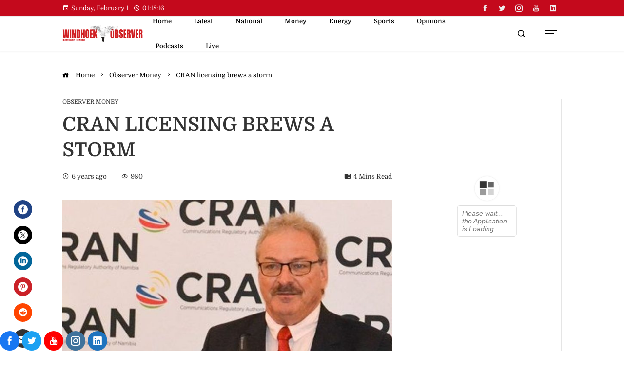

--- FILE ---
content_type: text/html; charset=UTF-8
request_url: https://www.observer24.com.na/cran-licensing-brews-a-storm/
body_size: 37160
content:
<!DOCTYPE html>
<html lang="en-US">

    <head>
        <meta charset="UTF-8">
        <meta name="viewport" content="width=device-width, initial-scale=1">
        <link rel="profile" href="http://gmpg.org/xfn/11">
        <link rel="pingback" href="https://www.observer24.com.na/xmlrpc.php">

        <title>CRAN licensing brews a storm &#8211; Windhoek Observer</title>
<meta name='robots' content='max-image-preview:large' />
<link rel='dns-prefetch' href='//www.googletagmanager.com' />
<link rel='dns-prefetch' href='//fonts.googleapis.com' />
<link rel="alternate" type="application/rss+xml" title="Windhoek Observer &raquo; Feed" href="https://www.observer24.com.na/feed/" />
<link rel="alternate" title="oEmbed (JSON)" type="application/json+oembed" href="https://www.observer24.com.na/wp-json/oembed/1.0/embed?url=https%3A%2F%2Fwww.observer24.com.na%2Fcran-licensing-brews-a-storm%2F" />
<link rel="alternate" title="oEmbed (XML)" type="text/xml+oembed" href="https://www.observer24.com.na/wp-json/oembed/1.0/embed?url=https%3A%2F%2Fwww.observer24.com.na%2Fcran-licensing-brews-a-storm%2F&#038;format=xml" />
<style id='wp-img-auto-sizes-contain-inline-css'>
img:is([sizes=auto i],[sizes^="auto," i]){contain-intrinsic-size:3000px 1500px}
/*# sourceURL=wp-img-auto-sizes-contain-inline-css */
</style>

<style id='wp-emoji-styles-inline-css'>

	img.wp-smiley, img.emoji {
		display: inline !important;
		border: none !important;
		box-shadow: none !important;
		height: 1em !important;
		width: 1em !important;
		margin: 0 0.07em !important;
		vertical-align: -0.1em !important;
		background: none !important;
		padding: 0 !important;
	}
/*# sourceURL=wp-emoji-styles-inline-css */
</style>
<link rel='stylesheet' id='wp-block-library-css' href='https://www.observer24.com.na/wp-includes/css/dist/block-library/style.min.css?ver=6.9' media='all' />
<style id='wp-block-library-theme-inline-css'>
.wp-block-audio :where(figcaption){color:#555;font-size:13px;text-align:center}.is-dark-theme .wp-block-audio :where(figcaption){color:#ffffffa6}.wp-block-audio{margin:0 0 1em}.wp-block-code{border:1px solid #ccc;border-radius:4px;font-family:Menlo,Consolas,monaco,monospace;padding:.8em 1em}.wp-block-embed :where(figcaption){color:#555;font-size:13px;text-align:center}.is-dark-theme .wp-block-embed :where(figcaption){color:#ffffffa6}.wp-block-embed{margin:0 0 1em}.blocks-gallery-caption{color:#555;font-size:13px;text-align:center}.is-dark-theme .blocks-gallery-caption{color:#ffffffa6}:root :where(.wp-block-image figcaption){color:#555;font-size:13px;text-align:center}.is-dark-theme :root :where(.wp-block-image figcaption){color:#ffffffa6}.wp-block-image{margin:0 0 1em}.wp-block-pullquote{border-bottom:4px solid;border-top:4px solid;color:currentColor;margin-bottom:1.75em}.wp-block-pullquote :where(cite),.wp-block-pullquote :where(footer),.wp-block-pullquote__citation{color:currentColor;font-size:.8125em;font-style:normal;text-transform:uppercase}.wp-block-quote{border-left:.25em solid;margin:0 0 1.75em;padding-left:1em}.wp-block-quote cite,.wp-block-quote footer{color:currentColor;font-size:.8125em;font-style:normal;position:relative}.wp-block-quote:where(.has-text-align-right){border-left:none;border-right:.25em solid;padding-left:0;padding-right:1em}.wp-block-quote:where(.has-text-align-center){border:none;padding-left:0}.wp-block-quote.is-large,.wp-block-quote.is-style-large,.wp-block-quote:where(.is-style-plain){border:none}.wp-block-search .wp-block-search__label{font-weight:700}.wp-block-search__button{border:1px solid #ccc;padding:.375em .625em}:where(.wp-block-group.has-background){padding:1.25em 2.375em}.wp-block-separator.has-css-opacity{opacity:.4}.wp-block-separator{border:none;border-bottom:2px solid;margin-left:auto;margin-right:auto}.wp-block-separator.has-alpha-channel-opacity{opacity:1}.wp-block-separator:not(.is-style-wide):not(.is-style-dots){width:100px}.wp-block-separator.has-background:not(.is-style-dots){border-bottom:none;height:1px}.wp-block-separator.has-background:not(.is-style-wide):not(.is-style-dots){height:2px}.wp-block-table{margin:0 0 1em}.wp-block-table td,.wp-block-table th{word-break:normal}.wp-block-table :where(figcaption){color:#555;font-size:13px;text-align:center}.is-dark-theme .wp-block-table :where(figcaption){color:#ffffffa6}.wp-block-video :where(figcaption){color:#555;font-size:13px;text-align:center}.is-dark-theme .wp-block-video :where(figcaption){color:#ffffffa6}.wp-block-video{margin:0 0 1em}:root :where(.wp-block-template-part.has-background){margin-bottom:0;margin-top:0;padding:1.25em 2.375em}
/*# sourceURL=/wp-includes/css/dist/block-library/theme.min.css */
</style>
<style id='classic-theme-styles-inline-css'>
/*! This file is auto-generated */
.wp-block-button__link{color:#fff;background-color:#32373c;border-radius:9999px;box-shadow:none;text-decoration:none;padding:calc(.667em + 2px) calc(1.333em + 2px);font-size:1.125em}.wp-block-file__button{background:#32373c;color:#fff;text-decoration:none}
/*# sourceURL=/wp-includes/css/classic-themes.min.css */
</style>
<style id='pms-content-restriction-start-style-inline-css'>


/*# sourceURL=https://www.observer24.com.na/wp-content/plugins/paid-member-subscriptions/extend/gutenberg/blocks/build/content-restriction-start/style-index.css */
</style>
<style id='pms-content-restriction-end-style-inline-css'>


/*# sourceURL=https://www.observer24.com.na/wp-content/plugins/paid-member-subscriptions/extend/gutenberg/blocks/build/content-restriction-end/style-index.css */
</style>
<style id='pms-account-style-inline-css'>


/*# sourceURL=https://www.observer24.com.na/wp-content/plugins/paid-member-subscriptions/extend/gutenberg/blocks/build/account/style-index.css */
</style>
<style id='pms-login-style-inline-css'>


/*# sourceURL=https://www.observer24.com.na/wp-content/plugins/paid-member-subscriptions/extend/gutenberg/blocks/build/login/style-index.css */
</style>
<style id='pms-recover-password-style-inline-css'>


/*# sourceURL=https://www.observer24.com.na/wp-content/plugins/paid-member-subscriptions/extend/gutenberg/blocks/build/recover-password/style-index.css */
</style>
<style id='pms-register-style-inline-css'>


/*# sourceURL=https://www.observer24.com.na/wp-content/plugins/paid-member-subscriptions/extend/gutenberg/blocks/build/register/style-index.css */
</style>
<style id='wppb-edit-profile-style-inline-css'>


/*# sourceURL=https://www.observer24.com.na/wp-content/plugins/profile-builder/assets/misc/gutenberg/blocks/build/edit-profile/style-index.css */
</style>
<style id='wppb-login-style-inline-css'>


/*# sourceURL=https://www.observer24.com.na/wp-content/plugins/profile-builder/assets/misc/gutenberg/blocks/build/login/style-index.css */
</style>
<style id='wppb-recover-password-style-inline-css'>


/*# sourceURL=https://www.observer24.com.na/wp-content/plugins/profile-builder/assets/misc/gutenberg/blocks/build/recover-password/style-index.css */
</style>
<style id='wppb-register-style-inline-css'>


/*# sourceURL=https://www.observer24.com.na/wp-content/plugins/profile-builder/assets/misc/gutenberg/blocks/build/register/style-index.css */
</style>
<link rel='stylesheet' id='materialdesignicons-css' href='https://www.observer24.com.na/wp-content/plugins/smart-blocks/inc/assets/css/materialdesignicons.css?ver=2.7' media='all' />
<link rel='stylesheet' id='owl-carousel-css' href='https://www.observer24.com.na/wp-content/plugins/smart-blocks/inc/assets/css/owl.carousel.css?ver=2.7' media='all' />
<link rel='stylesheet' id='sb-style-css' href='https://www.observer24.com.na/wp-content/plugins/smart-blocks/inc/assets/css/sb-style.css?ver=2.7' media='all' />
<style id='global-styles-inline-css'>
:root{--wp--preset--aspect-ratio--square: 1;--wp--preset--aspect-ratio--4-3: 4/3;--wp--preset--aspect-ratio--3-4: 3/4;--wp--preset--aspect-ratio--3-2: 3/2;--wp--preset--aspect-ratio--2-3: 2/3;--wp--preset--aspect-ratio--16-9: 16/9;--wp--preset--aspect-ratio--9-16: 9/16;--wp--preset--color--black: #000000;--wp--preset--color--cyan-bluish-gray: #abb8c3;--wp--preset--color--white: #ffffff;--wp--preset--color--pale-pink: #f78da7;--wp--preset--color--vivid-red: #cf2e2e;--wp--preset--color--luminous-vivid-orange: #ff6900;--wp--preset--color--luminous-vivid-amber: #fcb900;--wp--preset--color--light-green-cyan: #7bdcb5;--wp--preset--color--vivid-green-cyan: #00d084;--wp--preset--color--pale-cyan-blue: #8ed1fc;--wp--preset--color--vivid-cyan-blue: #0693e3;--wp--preset--color--vivid-purple: #9b51e0;--wp--preset--gradient--vivid-cyan-blue-to-vivid-purple: linear-gradient(135deg,rgb(6,147,227) 0%,rgb(155,81,224) 100%);--wp--preset--gradient--light-green-cyan-to-vivid-green-cyan: linear-gradient(135deg,rgb(122,220,180) 0%,rgb(0,208,130) 100%);--wp--preset--gradient--luminous-vivid-amber-to-luminous-vivid-orange: linear-gradient(135deg,rgb(252,185,0) 0%,rgb(255,105,0) 100%);--wp--preset--gradient--luminous-vivid-orange-to-vivid-red: linear-gradient(135deg,rgb(255,105,0) 0%,rgb(207,46,46) 100%);--wp--preset--gradient--very-light-gray-to-cyan-bluish-gray: linear-gradient(135deg,rgb(238,238,238) 0%,rgb(169,184,195) 100%);--wp--preset--gradient--cool-to-warm-spectrum: linear-gradient(135deg,rgb(74,234,220) 0%,rgb(151,120,209) 20%,rgb(207,42,186) 40%,rgb(238,44,130) 60%,rgb(251,105,98) 80%,rgb(254,248,76) 100%);--wp--preset--gradient--blush-light-purple: linear-gradient(135deg,rgb(255,206,236) 0%,rgb(152,150,240) 100%);--wp--preset--gradient--blush-bordeaux: linear-gradient(135deg,rgb(254,205,165) 0%,rgb(254,45,45) 50%,rgb(107,0,62) 100%);--wp--preset--gradient--luminous-dusk: linear-gradient(135deg,rgb(255,203,112) 0%,rgb(199,81,192) 50%,rgb(65,88,208) 100%);--wp--preset--gradient--pale-ocean: linear-gradient(135deg,rgb(255,245,203) 0%,rgb(182,227,212) 50%,rgb(51,167,181) 100%);--wp--preset--gradient--electric-grass: linear-gradient(135deg,rgb(202,248,128) 0%,rgb(113,206,126) 100%);--wp--preset--gradient--midnight: linear-gradient(135deg,rgb(2,3,129) 0%,rgb(40,116,252) 100%);--wp--preset--font-size--small: 13px;--wp--preset--font-size--medium: 20px;--wp--preset--font-size--large: 36px;--wp--preset--font-size--x-large: 42px;--wp--preset--spacing--20: 0.44rem;--wp--preset--spacing--30: 0.67rem;--wp--preset--spacing--40: 1rem;--wp--preset--spacing--50: 1.5rem;--wp--preset--spacing--60: 2.25rem;--wp--preset--spacing--70: 3.38rem;--wp--preset--spacing--80: 5.06rem;--wp--preset--shadow--natural: 6px 6px 9px rgba(0, 0, 0, 0.2);--wp--preset--shadow--deep: 12px 12px 50px rgba(0, 0, 0, 0.4);--wp--preset--shadow--sharp: 6px 6px 0px rgba(0, 0, 0, 0.2);--wp--preset--shadow--outlined: 6px 6px 0px -3px rgb(255, 255, 255), 6px 6px rgb(0, 0, 0);--wp--preset--shadow--crisp: 6px 6px 0px rgb(0, 0, 0);}:where(.is-layout-flex){gap: 0.5em;}:where(.is-layout-grid){gap: 0.5em;}body .is-layout-flex{display: flex;}.is-layout-flex{flex-wrap: wrap;align-items: center;}.is-layout-flex > :is(*, div){margin: 0;}body .is-layout-grid{display: grid;}.is-layout-grid > :is(*, div){margin: 0;}:where(.wp-block-columns.is-layout-flex){gap: 2em;}:where(.wp-block-columns.is-layout-grid){gap: 2em;}:where(.wp-block-post-template.is-layout-flex){gap: 1.25em;}:where(.wp-block-post-template.is-layout-grid){gap: 1.25em;}.has-black-color{color: var(--wp--preset--color--black) !important;}.has-cyan-bluish-gray-color{color: var(--wp--preset--color--cyan-bluish-gray) !important;}.has-white-color{color: var(--wp--preset--color--white) !important;}.has-pale-pink-color{color: var(--wp--preset--color--pale-pink) !important;}.has-vivid-red-color{color: var(--wp--preset--color--vivid-red) !important;}.has-luminous-vivid-orange-color{color: var(--wp--preset--color--luminous-vivid-orange) !important;}.has-luminous-vivid-amber-color{color: var(--wp--preset--color--luminous-vivid-amber) !important;}.has-light-green-cyan-color{color: var(--wp--preset--color--light-green-cyan) !important;}.has-vivid-green-cyan-color{color: var(--wp--preset--color--vivid-green-cyan) !important;}.has-pale-cyan-blue-color{color: var(--wp--preset--color--pale-cyan-blue) !important;}.has-vivid-cyan-blue-color{color: var(--wp--preset--color--vivid-cyan-blue) !important;}.has-vivid-purple-color{color: var(--wp--preset--color--vivid-purple) !important;}.has-black-background-color{background-color: var(--wp--preset--color--black) !important;}.has-cyan-bluish-gray-background-color{background-color: var(--wp--preset--color--cyan-bluish-gray) !important;}.has-white-background-color{background-color: var(--wp--preset--color--white) !important;}.has-pale-pink-background-color{background-color: var(--wp--preset--color--pale-pink) !important;}.has-vivid-red-background-color{background-color: var(--wp--preset--color--vivid-red) !important;}.has-luminous-vivid-orange-background-color{background-color: var(--wp--preset--color--luminous-vivid-orange) !important;}.has-luminous-vivid-amber-background-color{background-color: var(--wp--preset--color--luminous-vivid-amber) !important;}.has-light-green-cyan-background-color{background-color: var(--wp--preset--color--light-green-cyan) !important;}.has-vivid-green-cyan-background-color{background-color: var(--wp--preset--color--vivid-green-cyan) !important;}.has-pale-cyan-blue-background-color{background-color: var(--wp--preset--color--pale-cyan-blue) !important;}.has-vivid-cyan-blue-background-color{background-color: var(--wp--preset--color--vivid-cyan-blue) !important;}.has-vivid-purple-background-color{background-color: var(--wp--preset--color--vivid-purple) !important;}.has-black-border-color{border-color: var(--wp--preset--color--black) !important;}.has-cyan-bluish-gray-border-color{border-color: var(--wp--preset--color--cyan-bluish-gray) !important;}.has-white-border-color{border-color: var(--wp--preset--color--white) !important;}.has-pale-pink-border-color{border-color: var(--wp--preset--color--pale-pink) !important;}.has-vivid-red-border-color{border-color: var(--wp--preset--color--vivid-red) !important;}.has-luminous-vivid-orange-border-color{border-color: var(--wp--preset--color--luminous-vivid-orange) !important;}.has-luminous-vivid-amber-border-color{border-color: var(--wp--preset--color--luminous-vivid-amber) !important;}.has-light-green-cyan-border-color{border-color: var(--wp--preset--color--light-green-cyan) !important;}.has-vivid-green-cyan-border-color{border-color: var(--wp--preset--color--vivid-green-cyan) !important;}.has-pale-cyan-blue-border-color{border-color: var(--wp--preset--color--pale-cyan-blue) !important;}.has-vivid-cyan-blue-border-color{border-color: var(--wp--preset--color--vivid-cyan-blue) !important;}.has-vivid-purple-border-color{border-color: var(--wp--preset--color--vivid-purple) !important;}.has-vivid-cyan-blue-to-vivid-purple-gradient-background{background: var(--wp--preset--gradient--vivid-cyan-blue-to-vivid-purple) !important;}.has-light-green-cyan-to-vivid-green-cyan-gradient-background{background: var(--wp--preset--gradient--light-green-cyan-to-vivid-green-cyan) !important;}.has-luminous-vivid-amber-to-luminous-vivid-orange-gradient-background{background: var(--wp--preset--gradient--luminous-vivid-amber-to-luminous-vivid-orange) !important;}.has-luminous-vivid-orange-to-vivid-red-gradient-background{background: var(--wp--preset--gradient--luminous-vivid-orange-to-vivid-red) !important;}.has-very-light-gray-to-cyan-bluish-gray-gradient-background{background: var(--wp--preset--gradient--very-light-gray-to-cyan-bluish-gray) !important;}.has-cool-to-warm-spectrum-gradient-background{background: var(--wp--preset--gradient--cool-to-warm-spectrum) !important;}.has-blush-light-purple-gradient-background{background: var(--wp--preset--gradient--blush-light-purple) !important;}.has-blush-bordeaux-gradient-background{background: var(--wp--preset--gradient--blush-bordeaux) !important;}.has-luminous-dusk-gradient-background{background: var(--wp--preset--gradient--luminous-dusk) !important;}.has-pale-ocean-gradient-background{background: var(--wp--preset--gradient--pale-ocean) !important;}.has-electric-grass-gradient-background{background: var(--wp--preset--gradient--electric-grass) !important;}.has-midnight-gradient-background{background: var(--wp--preset--gradient--midnight) !important;}.has-small-font-size{font-size: var(--wp--preset--font-size--small) !important;}.has-medium-font-size{font-size: var(--wp--preset--font-size--medium) !important;}.has-large-font-size{font-size: var(--wp--preset--font-size--large) !important;}.has-x-large-font-size{font-size: var(--wp--preset--font-size--x-large) !important;}
:where(.wp-block-post-template.is-layout-flex){gap: 1.25em;}:where(.wp-block-post-template.is-layout-grid){gap: 1.25em;}
:where(.wp-block-term-template.is-layout-flex){gap: 1.25em;}:where(.wp-block-term-template.is-layout-grid){gap: 1.25em;}
:where(.wp-block-columns.is-layout-flex){gap: 2em;}:where(.wp-block-columns.is-layout-grid){gap: 2em;}
:root :where(.wp-block-pullquote){font-size: 1.5em;line-height: 1.6;}
/*# sourceURL=global-styles-inline-css */
</style>
<link rel='stylesheet' id='contact-form-7-css' href='https://www.observer24.com.na/wp-content/plugins/contact-form-7/includes/css/styles.css?ver=6.1.4' media='all' />
<link rel='stylesheet' id='dashicons-css' href='https://www.observer24.com.na/wp-includes/css/dashicons.min.css?ver=6.9' media='all' />
<link rel='stylesheet' id='wp-jquery-ui-dialog-css' href='https://www.observer24.com.na/wp-includes/css/jquery-ui-dialog.min.css?ver=6.9' media='all' />
<link rel='stylesheet' id='fontawesome-6.3.0-css' href='https://www.observer24.com.na/wp-content/plugins/simple-floating-menu/assets/css/fontawesome-6.3.0.css?ver=1.3.1' media='all' />
<link rel='stylesheet' id='eleganticons-css' href='https://www.observer24.com.na/wp-content/plugins/simple-floating-menu/assets/css/eleganticons.css?ver=1.3.1' media='all' />
<link rel='stylesheet' id='essentialicon-css' href='https://www.observer24.com.na/wp-content/plugins/simple-floating-menu/assets/css/essentialicon.css?ver=1.3.1' media='all' />
<link rel='stylesheet' id='iconfont-css' href='https://www.observer24.com.na/wp-content/plugins/simple-floating-menu/assets/css/icofont.css?ver=1.3.1' media='all' />
<link rel='stylesheet' id='sfm-style-css' href='https://www.observer24.com.na/wp-content/plugins/simple-floating-menu/assets/css/style.css?ver=1.3.1' media='all' />
<style id='sfm-style-inline-css'>
.sfm-floating-menu a.sfm-shape-button{height:40px;width:40px}.sfm-floating-menu a.sfm-shape-button{font-size:20px}.sfm-floating-menu i{top:0px}.sfm-floating-menu.horizontal{margin:0 -2.5px}.sfm-floating-menu.vertical{margin:-2.5px 0}.sfm-floating-menu.horizontal .sfm-button{margin:0 2.5px}.sfm-floating-menu.vertical .sfm-button{margin:2.5px 0}.sfm-floating-menu.top-left,.sfm-floating-menu.top-right,.sfm-floating-menu.top-middle{top:0px}.sfm-floating-menu.bottom-left,.sfm-floating-menu.bottom-right,.sfm-floating-menu.bottom-middle{bottom:0px}.sfm-floating-menu.top-left,.sfm-floating-menu.bottom-left,.sfm-floating-menu.middle-left{left:0px}.sfm-floating-menu.top-right,.sfm-floating-menu.bottom-right,.sfm-floating-menu.middle-right{right:17px}.sfm-floating-menu{z-index:999}.sfm-floating-menu .sfm-5e91716356773 a.sfm-shape-button{background:#1877f2}.sfm-floating-menu .sfm-5e91716356773 a.sfm-shape-button{color:#FFFFFF}.sfm-floating-menu .sfm-5e91716356773:hover a.sfm-shape-button{background:#000000}.sfm-floating-menu .sfm-5e91716356773:hover a.sfm-shape-button{color:#FFFFFF}.sfm-floating-menu .sfm-5e91716356773 .sfm-tool-tip{background:#000000}.sfm-floating-menu.top-left.horizontal .sfm-5e91716356773 .sfm-tool-tip:after,.sfm-floating-menu.top-middle.horizontal .sfm-5e91716356773 .sfm-tool-tip:after,.sfm-floating-menu.top-right.horizontal .sfm-5e91716356773 .sfm-tool-tip:after{border-color:transparent transparent #000000 transparent}.sfm-floating-menu.top-left.vertical .sfm-5e91716356773 .sfm-tool-tip:after,.sfm-floating-menu.top-middle.vertical .sfm-5e91716356773 .sfm-tool-tip:after,.sfm-floating-menu.bottom-left.vertical .sfm-5e91716356773 .sfm-tool-tip:after,.sfm-floating-menu.bottom-middle.vertical .sfm-5e91716356773 .sfm-tool-tip:after,.sfm-floating-menu.middle-left.vertical .sfm-5e91716356773 .sfm-tool-tip:after{border-color:transparent #000000 transparent transparent}.sfm-floating-menu.top-right.vertical .sfm-5e91716356773 .sfm-tool-tip:after,.sfm-floating-menu.middle-right.vertical .sfm-5e91716356773 .sfm-tool-tip:after,.sfm-floating-menu.bottom-right.vertical .sfm-5e91716356773 .sfm-tool-tip:after{border-color:transparent transparent transparent #000000}.sfm-floating-menu.bottom-left.horizontal .sfm-5e91716356773 .sfm-tool-tip:after,.sfm-floating-menu.bottom-middle.horizontal .sfm-5e91716356773 .sfm-tool-tip:after,.sfm-floating-menu.bottom-right.horizontal .sfm-5e91716356773 .sfm-tool-tip:after,.sfm-floating-menu.middle-left.horizontal .sfm-5e91716356773 .sfm-tool-tip:after,.sfm-floating-menu.middle-right.horizontal .sfm-5e91716356773 .sfm-tool-tip:after{border-color:#000000 transparent transparent transparent}.sfm-floating-menu .sfm-5e91716356773 .sfm-tool-tip a{color:#FFFFFF}.sfm-floating-menu .sfm-1586590096952 a.sfm-shape-button{background:#1da1f2}.sfm-floating-menu .sfm-1586590096952 a.sfm-shape-button{color:#FFFFFF}.sfm-floating-menu .sfm-1586590096952:hover a.sfm-shape-button{background:#000000}.sfm-floating-menu .sfm-1586590096952:hover a.sfm-shape-button{color:#FFFFFF}.sfm-floating-menu .sfm-1586590096952 .sfm-tool-tip{background:#000000}.sfm-floating-menu.top-left.horizontal .sfm-1586590096952 .sfm-tool-tip:after,.sfm-floating-menu.top-middle.horizontal .sfm-1586590096952 .sfm-tool-tip:after,.sfm-floating-menu.top-right.horizontal .sfm-1586590096952 .sfm-tool-tip:after{border-color:transparent transparent #000000 transparent}.sfm-floating-menu.top-left.vertical .sfm-1586590096952 .sfm-tool-tip:after,.sfm-floating-menu.top-middle.vertical .sfm-1586590096952 .sfm-tool-tip:after,.sfm-floating-menu.bottom-left.vertical .sfm-1586590096952 .sfm-tool-tip:after,.sfm-floating-menu.bottom-middle.vertical .sfm-1586590096952 .sfm-tool-tip:after,.sfm-floating-menu.middle-left.vertical .sfm-1586590096952 .sfm-tool-tip:after{border-color:transparent #000000 transparent transparent}.sfm-floating-menu.top-right.vertical .sfm-1586590096952 .sfm-tool-tip:after,.sfm-floating-menu.middle-right.vertical .sfm-1586590096952 .sfm-tool-tip:after,.sfm-floating-menu.bottom-right.vertical .sfm-1586590096952 .sfm-tool-tip:after{border-color:transparent transparent transparent #000000}.sfm-floating-menu.bottom-left.horizontal .sfm-1586590096952 .sfm-tool-tip:after,.sfm-floating-menu.bottom-middle.horizontal .sfm-1586590096952 .sfm-tool-tip:after,.sfm-floating-menu.bottom-right.horizontal .sfm-1586590096952 .sfm-tool-tip:after,.sfm-floating-menu.middle-left.horizontal .sfm-1586590096952 .sfm-tool-tip:after,.sfm-floating-menu.middle-right.horizontal .sfm-1586590096952 .sfm-tool-tip:after{border-color:#000000 transparent transparent transparent}.sfm-floating-menu .sfm-1586590096952 .sfm-tool-tip a{color:#FFFFFF}.sfm-floating-menu .sfm-1586590146234 a.sfm-shape-button{background:#ff0000}.sfm-floating-menu .sfm-1586590146234 a.sfm-shape-button{color:#FFFFFF}.sfm-floating-menu .sfm-1586590146234:hover a.sfm-shape-button{background:#000000}.sfm-floating-menu .sfm-1586590146234:hover a.sfm-shape-button{color:#FFFFFF}.sfm-floating-menu .sfm-1586590146234 .sfm-tool-tip{background:#000000}.sfm-floating-menu.top-left.horizontal .sfm-1586590146234 .sfm-tool-tip:after,.sfm-floating-menu.top-middle.horizontal .sfm-1586590146234 .sfm-tool-tip:after,.sfm-floating-menu.top-right.horizontal .sfm-1586590146234 .sfm-tool-tip:after{border-color:transparent transparent #000000 transparent}.sfm-floating-menu.top-left.vertical .sfm-1586590146234 .sfm-tool-tip:after,.sfm-floating-menu.top-middle.vertical .sfm-1586590146234 .sfm-tool-tip:after,.sfm-floating-menu.bottom-left.vertical .sfm-1586590146234 .sfm-tool-tip:after,.sfm-floating-menu.bottom-middle.vertical .sfm-1586590146234 .sfm-tool-tip:after,.sfm-floating-menu.middle-left.vertical .sfm-1586590146234 .sfm-tool-tip:after{border-color:transparent #000000 transparent transparent}.sfm-floating-menu.top-right.vertical .sfm-1586590146234 .sfm-tool-tip:after,.sfm-floating-menu.middle-right.vertical .sfm-1586590146234 .sfm-tool-tip:after,.sfm-floating-menu.bottom-right.vertical .sfm-1586590146234 .sfm-tool-tip:after{border-color:transparent transparent transparent #000000}.sfm-floating-menu.bottom-left.horizontal .sfm-1586590146234 .sfm-tool-tip:after,.sfm-floating-menu.bottom-middle.horizontal .sfm-1586590146234 .sfm-tool-tip:after,.sfm-floating-menu.bottom-right.horizontal .sfm-1586590146234 .sfm-tool-tip:after,.sfm-floating-menu.middle-left.horizontal .sfm-1586590146234 .sfm-tool-tip:after,.sfm-floating-menu.middle-right.horizontal .sfm-1586590146234 .sfm-tool-tip:after{border-color:#000000 transparent transparent transparent}.sfm-floating-menu .sfm-1586590146234 .sfm-tool-tip a{color:#FFFFFF}.sfm-floating-menu .sfm-1586590556353 a.sfm-shape-button{background:#3f729b}.sfm-floating-menu .sfm-1586590556353 a.sfm-shape-button{color:#FFFFFF}.sfm-floating-menu .sfm-1586590556353:hover a.sfm-shape-button{background:#000000}.sfm-floating-menu .sfm-1586590556353:hover a.sfm-shape-button{color:#FFFFFF}.sfm-floating-menu .sfm-1586590556353 .sfm-tool-tip{background:#000000}.sfm-floating-menu.top-left.horizontal .sfm-1586590556353 .sfm-tool-tip:after,.sfm-floating-menu.top-middle.horizontal .sfm-1586590556353 .sfm-tool-tip:after,.sfm-floating-menu.top-right.horizontal .sfm-1586590556353 .sfm-tool-tip:after{border-color:transparent transparent #000000 transparent}.sfm-floating-menu.top-left.vertical .sfm-1586590556353 .sfm-tool-tip:after,.sfm-floating-menu.top-middle.vertical .sfm-1586590556353 .sfm-tool-tip:after,.sfm-floating-menu.bottom-left.vertical .sfm-1586590556353 .sfm-tool-tip:after,.sfm-floating-menu.bottom-middle.vertical .sfm-1586590556353 .sfm-tool-tip:after,.sfm-floating-menu.middle-left.vertical .sfm-1586590556353 .sfm-tool-tip:after{border-color:transparent #000000 transparent transparent}.sfm-floating-menu.top-right.vertical .sfm-1586590556353 .sfm-tool-tip:after,.sfm-floating-menu.middle-right.vertical .sfm-1586590556353 .sfm-tool-tip:after,.sfm-floating-menu.bottom-right.vertical .sfm-1586590556353 .sfm-tool-tip:after{border-color:transparent transparent transparent #000000}.sfm-floating-menu.bottom-left.horizontal .sfm-1586590556353 .sfm-tool-tip:after,.sfm-floating-menu.bottom-middle.horizontal .sfm-1586590556353 .sfm-tool-tip:after,.sfm-floating-menu.bottom-right.horizontal .sfm-1586590556353 .sfm-tool-tip:after,.sfm-floating-menu.middle-left.horizontal .sfm-1586590556353 .sfm-tool-tip:after,.sfm-floating-menu.middle-right.horizontal .sfm-1586590556353 .sfm-tool-tip:after{border-color:#000000 transparent transparent transparent}.sfm-floating-menu .sfm-1586590556353 .sfm-tool-tip a{color:#FFFFFF}.sfm-floating-menu .sfm-1692867081167 a.sfm-shape-button{background:#1e73be}.sfm-floating-menu .sfm-1692867081167 a.sfm-shape-button{color:#FFFFFF}.sfm-floating-menu .sfm-1692867081167:hover a.sfm-shape-button{background:#000000}.sfm-floating-menu .sfm-1692867081167:hover a.sfm-shape-button{color:#FFFFFF}.sfm-floating-menu .sfm-1692867081167 .sfm-tool-tip{background:#000000}.sfm-floating-menu.top-left.horizontal .sfm-1692867081167 .sfm-tool-tip:after,.sfm-floating-menu.top-middle.horizontal .sfm-1692867081167 .sfm-tool-tip:after,.sfm-floating-menu.top-right.horizontal .sfm-1692867081167 .sfm-tool-tip:after{border-color:transparent transparent #000000 transparent}.sfm-floating-menu.top-left.vertical .sfm-1692867081167 .sfm-tool-tip:after,.sfm-floating-menu.top-middle.vertical .sfm-1692867081167 .sfm-tool-tip:after,.sfm-floating-menu.bottom-left.vertical .sfm-1692867081167 .sfm-tool-tip:after,.sfm-floating-menu.bottom-middle.vertical .sfm-1692867081167 .sfm-tool-tip:after,.sfm-floating-menu.middle-left.vertical .sfm-1692867081167 .sfm-tool-tip:after{border-color:transparent #000000 transparent transparent}.sfm-floating-menu.top-right.vertical .sfm-1692867081167 .sfm-tool-tip:after,.sfm-floating-menu.middle-right.vertical .sfm-1692867081167 .sfm-tool-tip:after,.sfm-floating-menu.bottom-right.vertical .sfm-1692867081167 .sfm-tool-tip:after{border-color:transparent transparent transparent #000000}.sfm-floating-menu.bottom-left.horizontal .sfm-1692867081167 .sfm-tool-tip:after,.sfm-floating-menu.bottom-middle.horizontal .sfm-1692867081167 .sfm-tool-tip:after,.sfm-floating-menu.bottom-right.horizontal .sfm-1692867081167 .sfm-tool-tip:after,.sfm-floating-menu.middle-left.horizontal .sfm-1692867081167 .sfm-tool-tip:after,.sfm-floating-menu.middle-right.horizontal .sfm-1692867081167 .sfm-tool-tip:after{border-color:#000000 transparent transparent transparent}.sfm-floating-menu .sfm-1692867081167 .sfm-tool-tip a{color:#FFFFFF}.sfm-floating-menu .sfm-tool-tip a{font-family:Open Sans}.sfm-floating-menu .sfm-tool-tip a{font-weight:400;font-style:normal}.sfm-floating-menu .sfm-tool-tip a{text-transform:none}.sfm-floating-menu .sfm-tool-tip a{text-decoration:none}.sfm-floating-menu .sfm-tool-tip a{font-size:16px}.sfm-floating-menu .sfm-tool-tip a{line-height:1}.sfm-floating-menu .sfm-tool-tip a{letter-spacing:0px}.sfm-floating-menu .sfm-button{--sfm-button-shadow-x:0px}.sfm-floating-menu .sfm-button{--sfm-button-shadow-y:0px}.sfm-floating-menu .sfm-button{--sfm-button-shadow-blur:0px}
/*# sourceURL=sfm-style-inline-css */
</style>
<link rel='stylesheet' id='sfm-fonts-css' href='https://fonts.googleapis.com/css?family=Open+Sans%3A300%2C400%2C500%2C600%2C700%2C800%2C300i%2C400i%2C500i%2C600i%2C700i%2C800i&#038;subset=latin%2Clatin-ext&#038;ver=1.3.1' media='all' />
<link rel='stylesheet' id='viral-pro-loaders-css' href='https://www.observer24.com.na/wp-content/themes/viral-pro/css/loaders.css?ver=1.5.9' media='all' />
<link rel='stylesheet' id='animate-css' href='https://www.observer24.com.na/wp-content/themes/viral-pro/css/animate.css?ver=1.5.9' media='all' />
<link rel='stylesheet' id='slick-css' href='https://www.observer24.com.na/wp-content/themes/viral-pro/css/slick.css?ver=1.5.9' media='all' />
<link rel='stylesheet' id='YTPlayer-css' href='https://www.observer24.com.na/wp-content/themes/viral-pro/css/jquery.mb.YTPlayer.min.css?ver=1.5.9' media='all' />
<link rel='stylesheet' id='jquery-mcustomscrollbar-css' href='https://www.observer24.com.na/wp-content/themes/viral-pro/css/jquery.mCustomScrollbar.css?ver=1.5.9' media='all' />
<link rel='stylesheet' id='justifiedGallery-css' href='https://www.observer24.com.na/wp-content/themes/viral-pro/css/justifiedGallery.min.css?ver=1.5.9' media='all' />
<link rel='stylesheet' id='viral-pro-style-css' href='https://www.observer24.com.na/wp-content/themes/viral-pro/style.css?ver=1.5.9' media='all' />
<style id='viral-pro-style-inline-css'>
.ht-container{max-width:1170px}body.ht-boxed #ht-page{max-width:1330px}body.ht-fluid .ht-container{max-width:80%}#primary{width:66%}#secondary{width:30%}.ht-boxed .ht-fullwidth-container,.ht-boxed .vl-fwcarousel-block{margin-left:-80px !important;margin-right:-80px !important}#ht-preloader-wrap,#preloader-15.loading .finger-item i,#preloader-15.loading .finger-item span:before,#preloader-15.loading .finger-item span:after,#preloader-15.loading .last-finger-item i:after{background:#FFFFFF}#preloader-2 .object,#preloader-3 .object,#preloader-4 .object,#preloader-5 .object,#preloader-6 .object,#preloader-7 .object,#preloader-10 .object,#preloader-11 .object,#preloader-12 .object,#preloader-13 .object,#preloader-14 .object,#preloader-15.loading .finger-item,#preloader-15.loading .last-finger-item,#preloader-15.loading .last-finger-item i,.pacman>div:nth-child(3),.pacman>div:nth-child(4),.pacman>div:nth-child(5),.pacman>div:nth-child(6){background:#dd3333}#preloader-8 .object,#preloader-9 .object,.pacman>div:first-of-type,.pacman>div:nth-child(2){border-color:#dd3333}#preloader-1 .object{border-left-color:#dd3333;border-right-color:#dd3333}html,body,button,input,select,textarea{font-family:'Domine',serif;font-weight:400;font-style:normal;text-transform:none;text-decoration:none;font-size:15px;line-height:1.3;;color:#333333}.ht-menu > ul > li > a,a.ht-header-bttn{font-family:'Domine',serif;font-weight:600;font-style:normal;text-transform:none;text-decoration:none;font-size:13px;line-height:2.1}.ht-site-title-tagline .ht-site-title{;font-weight:700;font-style:normal;text-transform:uppercase;text-decoration:none;font-size:32px;line-height:1.2;;color:#333333}.ht-site-title-tagline .ht-site-description{;font-weight:400;font-style:normal;text-transform:none;text-decoration:none;font-size:16px;line-height:1.2;;color:#333333}.ht-main-title,.single-post .entry-title{font-family:'Domine',serif;font-weight:600;font-style:normal;text-transform:uppercase;text-decoration:none;font-size:40px;line-height:1.3;;color:#333333}h3.vl-post-title{font-family:'Libre Franklin',serif;font-weight:500;font-style:normal;text-transform:none;text-decoration:none;font-size:17px;line-height:1.3}.vl-block-title span.vl-title,.vp-block-title span.vl-title{font-family:'Libre Franklin',serif;font-weight:600;font-style:normal;text-transform:uppercase;text-decoration:none;font-size:28px;line-height:1.1}.widget-title{font-family:'Arial',serif;font-weight:700;font-style:normal;text-transform:none;text-decoration:none;font-size:22px;line-height:1.3}h1,h2,h3,h4,h5,h6,.ht-site-title{font-family:'Playfair Display',serif;font-weight:400;font-style:normal;text-transform:none;text-decoration:none;line-height:1.1}h1,.ht-site-title{font-size:30px}h2{font-size:30px}h3{font-size:20px}h4{font-size:20px}h5{font-size:20px}h6{font-size:20px}.ht-main-navigation,.menu-item-megamenu .widget-title,.menu-item-megamenu .vl-block-title span.vl-title{font-size:13px;font-family:Domine}.single-ht-megamenu .ht-main-content{font-family:Domine}.vp-block-filter{line-height:1}.ht-main-content h1,.ht-main-content h2,.ht-main-content h3,.ht-main-content h4,.ht-main-content h5,.ht-main-content h6{color:#000000}.ht-main-content{color:#000000}a{color:#000000}a:hover,.woocommerce .woocommerce-breadcrumb a:hover,.breadcrumb-trail a:hover{color:#000000}.ht-sidebar-style1 .ht-site-wrapper .widget-area ul ul,.ht-sidebar-style1 .ht-site-wrapper .widget-area li{border-color:rgba(0,0,0,0.05)}.ht-sidebar-style2 .ht-site-wrapper .widget,.ht-sidebar-style2 .ht-site-wrapper .widget-title,.ht-sidebar-style3 .ht-site-wrapper .widget,.ht-sidebar-style5 .ht-site-wrapper .widget,.ht-sidebar-style7 .ht-site-wrapper .widget,.ht-sidebar-style7 .ht-site-wrapper .widget-title,.comment-list .sp-comment-content,.post-navigation,.post-navigation .nav-next,.ht-social-share{border-color:rgba(0,0,0,0.1)}.ht-sidebar-style5 .ht-site-wrapper .widget-title:before,.ht-sidebar-style5 .ht-site-wrapper .widget-title:after{background-color:rgba(0,0,0,0.1)}.single-entry-tags a,.widget-area .tagcloud a{border-color:#000000}.ht-sidebar-style3 .ht-site-wrapper .widget{background:rgba(0,0,0,0.05)}.ht-main-content .widget-title{color:#000000}.ht-sidebar-style1 .ht-site-wrapper .widget-title:after,.ht-sidebar-style3 .ht-site-wrapper .widget-title:after,.ht-sidebar-style6 .ht-site-wrapper .widget-title:after,.ht-sidebar-style7 .ht-site-wrapper .widget:before{background-color:#000000}.ht-ticker-section{background-color:#FFFFFF}.ht-ticker-section .ht-section-wrap{padding-top:20px;padding-bottom:20px;color:#333333}.ht-ticker-section h1,.ht-ticker-section h2,.ht-ticker-section h3,.ht-ticker-section h4,.ht-ticker-section h5,.ht-ticker-section h6{color:#333333}.ht-ticker-section.ht-overwrite-color .vl-block-title span.vl-title{color:#333333}.ht-block-title-style2 .ht-ticker-section.ht-overwrite-color .vl-block-title:after,.ht-block-title-style5 .ht-ticker-section.ht-overwrite-color .vl-block-title span.vl-title:before,.ht-block-title-style7 .ht-ticker-section.ht-overwrite-color .vl-block-title span.vl-title,.ht-block-title-style8 .ht-ticker-section.ht-overwrite-color .vl-block-title span.vl-title,.ht-block-title-style9 .ht-ticker-section.ht-overwrite-color .vl-block-title span.vl-title,.ht-block-title-style9 .ht-ticker-section.ht-overwrite-color .vl-block-title span.vl-title:before,.ht-block-title-style10 .ht-ticker-section.ht-overwrite-color .vl-block-header,.ht-block-title-style11 .ht-ticker-section.ht-overwrite-color .vl-block-title span.vl-title,.ht-block-title-style12 .ht-ticker-section.ht-overwrite-color .vl-block-title{background-color:#0078af}.ht-block-title-style8 .ht-ticker-section.ht-overwrite-color .vl-block-header,.ht-block-title-style9 .ht-ticker-section.ht-overwrite-color .vl-block-header,.ht-block-title-style11 .ht-ticker-section.ht-overwrite-color .vl-block-header{border-color:#0078af}.ht-block-title-style10 .ht-ticker-section.ht-overwrite-color .vl-block-title:before{border-color:#0078af #0078af transparent transparent}.ht-block-title-style2 .ht-ticker-section.ht-overwrite-color .vl-block-title,.ht-block-title-style3 .ht-ticker-section.ht-overwrite-color .vl-block-header,.ht-block-title-style5 .ht-ticker-section.ht-overwrite-color .vl-block-header{border-color:#0078af}.ht-block-title-style4 .ht-ticker-section.ht-overwrite-color .vl-block-title:after,.ht-block-title-style6 .ht-ticker-section.ht-overwrite-color .vl-block-title:before,.ht-block-title-style6 .ht-ticker-section.ht-overwrite-color .vl-block-title:after,.ht-block-title-style7 .ht-ticker-section.ht-overwrite-color .vl-block-title:after{background-color:#0078af}.ht-ticker-section .ht-section-seperator.top-section-seperator{height:60px}.ht-ticker-section .ht-section-seperator.bottom-section-seperator{height:60px}.ht-slider1-section{background-color:#FFFFFF}.ht-slider1-section .ht-section-wrap{padding-top:20px;padding-bottom:20px;color:#333333}.ht-slider1-section h1,.ht-slider1-section h2,.ht-slider1-section h3,.ht-slider1-section h4,.ht-slider1-section h5,.ht-slider1-section h6{color:#333333}.ht-slider1-section.ht-overwrite-color .vl-block-title span.vl-title{color:#333333}.ht-block-title-style2 .ht-slider1-section.ht-overwrite-color .vl-block-title:after,.ht-block-title-style5 .ht-slider1-section.ht-overwrite-color .vl-block-title span.vl-title:before,.ht-block-title-style7 .ht-slider1-section.ht-overwrite-color .vl-block-title span.vl-title,.ht-block-title-style8 .ht-slider1-section.ht-overwrite-color .vl-block-title span.vl-title,.ht-block-title-style9 .ht-slider1-section.ht-overwrite-color .vl-block-title span.vl-title,.ht-block-title-style9 .ht-slider1-section.ht-overwrite-color .vl-block-title span.vl-title:before,.ht-block-title-style10 .ht-slider1-section.ht-overwrite-color .vl-block-header,.ht-block-title-style11 .ht-slider1-section.ht-overwrite-color .vl-block-title span.vl-title,.ht-block-title-style12 .ht-slider1-section.ht-overwrite-color .vl-block-title{background-color:#0078af}.ht-block-title-style8 .ht-slider1-section.ht-overwrite-color .vl-block-header,.ht-block-title-style9 .ht-slider1-section.ht-overwrite-color .vl-block-header,.ht-block-title-style11 .ht-slider1-section.ht-overwrite-color .vl-block-header{border-color:#0078af}.ht-block-title-style10 .ht-slider1-section.ht-overwrite-color .vl-block-title:before{border-color:#0078af #0078af transparent transparent}.ht-block-title-style2 .ht-slider1-section.ht-overwrite-color .vl-block-title,.ht-block-title-style3 .ht-slider1-section.ht-overwrite-color .vl-block-header,.ht-block-title-style5 .ht-slider1-section.ht-overwrite-color .vl-block-header{border-color:#0078af}.ht-block-title-style4 .ht-slider1-section.ht-overwrite-color .vl-block-title:after,.ht-block-title-style6 .ht-slider1-section.ht-overwrite-color .vl-block-title:before,.ht-block-title-style6 .ht-slider1-section.ht-overwrite-color .vl-block-title:after,.ht-block-title-style7 .ht-slider1-section.ht-overwrite-color .vl-block-title:after{background-color:#0078af}.ht-slider1-section .ht-section-seperator.top-section-seperator{height:60px}.ht-slider1-section .ht-section-seperator.bottom-section-seperator{height:60px}.ht-slider2-section{background-color:#FFFFFF}.ht-slider2-section .ht-section-wrap{padding-top:20px;padding-bottom:20px;color:#333333}.ht-slider2-section h1,.ht-slider2-section h2,.ht-slider2-section h3,.ht-slider2-section h4,.ht-slider2-section h5,.ht-slider2-section h6{color:#333333}.ht-slider2-section.ht-overwrite-color .vl-block-title span.vl-title{color:#333333}.ht-block-title-style2 .ht-slider2-section.ht-overwrite-color .vl-block-title:after,.ht-block-title-style5 .ht-slider2-section.ht-overwrite-color .vl-block-title span.vl-title:before,.ht-block-title-style7 .ht-slider2-section.ht-overwrite-color .vl-block-title span.vl-title,.ht-block-title-style8 .ht-slider2-section.ht-overwrite-color .vl-block-title span.vl-title,.ht-block-title-style9 .ht-slider2-section.ht-overwrite-color .vl-block-title span.vl-title,.ht-block-title-style9 .ht-slider2-section.ht-overwrite-color .vl-block-title span.vl-title:before,.ht-block-title-style10 .ht-slider2-section.ht-overwrite-color .vl-block-header,.ht-block-title-style11 .ht-slider2-section.ht-overwrite-color .vl-block-title span.vl-title,.ht-block-title-style12 .ht-slider2-section.ht-overwrite-color .vl-block-title{background-color:#0078af}.ht-block-title-style8 .ht-slider2-section.ht-overwrite-color .vl-block-header,.ht-block-title-style9 .ht-slider2-section.ht-overwrite-color .vl-block-header,.ht-block-title-style11 .ht-slider2-section.ht-overwrite-color .vl-block-header{border-color:#0078af}.ht-block-title-style10 .ht-slider2-section.ht-overwrite-color .vl-block-title:before{border-color:#0078af #0078af transparent transparent}.ht-block-title-style2 .ht-slider2-section.ht-overwrite-color .vl-block-title,.ht-block-title-style3 .ht-slider2-section.ht-overwrite-color .vl-block-header,.ht-block-title-style5 .ht-slider2-section.ht-overwrite-color .vl-block-header{border-color:#0078af}.ht-block-title-style4 .ht-slider2-section.ht-overwrite-color .vl-block-title:after,.ht-block-title-style6 .ht-slider2-section.ht-overwrite-color .vl-block-title:before,.ht-block-title-style6 .ht-slider2-section.ht-overwrite-color .vl-block-title:after,.ht-block-title-style7 .ht-slider2-section.ht-overwrite-color .vl-block-title:after{background-color:#0078af}.ht-slider2-section .ht-section-seperator.top-section-seperator{height:60px}.ht-slider2-section .ht-section-seperator.bottom-section-seperator{height:60px}.ht-featured-section{background-color:#FFFFFF}.ht-featured-section .ht-section-wrap{padding-top:20px;padding-bottom:20px;color:#333333}.ht-featured-section h1,.ht-featured-section h2,.ht-featured-section h3,.ht-featured-section h4,.ht-featured-section h5,.ht-featured-section h6{color:#333333}.ht-featured-section.ht-overwrite-color .vl-block-title span.vl-title{color:#333333}.ht-block-title-style2 .ht-featured-section.ht-overwrite-color .vl-block-title:after,.ht-block-title-style5 .ht-featured-section.ht-overwrite-color .vl-block-title span.vl-title:before,.ht-block-title-style7 .ht-featured-section.ht-overwrite-color .vl-block-title span.vl-title,.ht-block-title-style8 .ht-featured-section.ht-overwrite-color .vl-block-title span.vl-title,.ht-block-title-style9 .ht-featured-section.ht-overwrite-color .vl-block-title span.vl-title,.ht-block-title-style9 .ht-featured-section.ht-overwrite-color .vl-block-title span.vl-title:before,.ht-block-title-style10 .ht-featured-section.ht-overwrite-color .vl-block-header,.ht-block-title-style11 .ht-featured-section.ht-overwrite-color .vl-block-title span.vl-title,.ht-block-title-style12 .ht-featured-section.ht-overwrite-color .vl-block-title{background-color:#0078af}.ht-block-title-style8 .ht-featured-section.ht-overwrite-color .vl-block-header,.ht-block-title-style9 .ht-featured-section.ht-overwrite-color .vl-block-header,.ht-block-title-style11 .ht-featured-section.ht-overwrite-color .vl-block-header{border-color:#0078af}.ht-block-title-style10 .ht-featured-section.ht-overwrite-color .vl-block-title:before{border-color:#0078af #0078af transparent transparent}.ht-block-title-style2 .ht-featured-section.ht-overwrite-color .vl-block-title,.ht-block-title-style3 .ht-featured-section.ht-overwrite-color .vl-block-header,.ht-block-title-style5 .ht-featured-section.ht-overwrite-color .vl-block-header{border-color:#0078af}.ht-block-title-style4 .ht-featured-section.ht-overwrite-color .vl-block-title:after,.ht-block-title-style6 .ht-featured-section.ht-overwrite-color .vl-block-title:before,.ht-block-title-style6 .ht-featured-section.ht-overwrite-color .vl-block-title:after,.ht-block-title-style7 .ht-featured-section.ht-overwrite-color .vl-block-title:after{background-color:#0078af}.ht-featured-section .ht-section-seperator.top-section-seperator{height:60px}.ht-featured-section .ht-section-seperator.bottom-section-seperator{height:60px}.ht-tile1-section{background-color:#FFFFFF}.ht-tile1-section .ht-section-wrap{padding-top:20px;padding-bottom:20px;color:#333333}.ht-tile1-section h1,.ht-tile1-section h2,.ht-tile1-section h3,.ht-tile1-section h4,.ht-tile1-section h5,.ht-tile1-section h6{color:#333333}.ht-tile1-section.ht-overwrite-color .vl-block-title span.vl-title{color:#333333}.ht-block-title-style2 .ht-tile1-section.ht-overwrite-color .vl-block-title:after,.ht-block-title-style5 .ht-tile1-section.ht-overwrite-color .vl-block-title span.vl-title:before,.ht-block-title-style7 .ht-tile1-section.ht-overwrite-color .vl-block-title span.vl-title,.ht-block-title-style8 .ht-tile1-section.ht-overwrite-color .vl-block-title span.vl-title,.ht-block-title-style9 .ht-tile1-section.ht-overwrite-color .vl-block-title span.vl-title,.ht-block-title-style9 .ht-tile1-section.ht-overwrite-color .vl-block-title span.vl-title:before,.ht-block-title-style10 .ht-tile1-section.ht-overwrite-color .vl-block-header,.ht-block-title-style11 .ht-tile1-section.ht-overwrite-color .vl-block-title span.vl-title,.ht-block-title-style12 .ht-tile1-section.ht-overwrite-color .vl-block-title{background-color:#0078af}.ht-block-title-style8 .ht-tile1-section.ht-overwrite-color .vl-block-header,.ht-block-title-style9 .ht-tile1-section.ht-overwrite-color .vl-block-header,.ht-block-title-style11 .ht-tile1-section.ht-overwrite-color .vl-block-header{border-color:#0078af}.ht-block-title-style10 .ht-tile1-section.ht-overwrite-color .vl-block-title:before{border-color:#0078af #0078af transparent transparent}.ht-block-title-style2 .ht-tile1-section.ht-overwrite-color .vl-block-title,.ht-block-title-style3 .ht-tile1-section.ht-overwrite-color .vl-block-header,.ht-block-title-style5 .ht-tile1-section.ht-overwrite-color .vl-block-header{border-color:#0078af}.ht-block-title-style4 .ht-tile1-section.ht-overwrite-color .vl-block-title:after,.ht-block-title-style6 .ht-tile1-section.ht-overwrite-color .vl-block-title:before,.ht-block-title-style6 .ht-tile1-section.ht-overwrite-color .vl-block-title:after,.ht-block-title-style7 .ht-tile1-section.ht-overwrite-color .vl-block-title:after{background-color:#0078af}.ht-tile1-section .ht-section-seperator.top-section-seperator{height:60px}.ht-tile1-section .ht-section-seperator.bottom-section-seperator{height:60px}.ht-tile2-section{background-color:#FFFFFF}.ht-tile2-section .ht-section-wrap{padding-top:20px;padding-bottom:20px;color:#333333}.ht-tile2-section h1,.ht-tile2-section h2,.ht-tile2-section h3,.ht-tile2-section h4,.ht-tile2-section h5,.ht-tile2-section h6{color:#333333}.ht-tile2-section.ht-overwrite-color .vl-block-title span.vl-title{color:#333333}.ht-block-title-style2 .ht-tile2-section.ht-overwrite-color .vl-block-title:after,.ht-block-title-style5 .ht-tile2-section.ht-overwrite-color .vl-block-title span.vl-title:before,.ht-block-title-style7 .ht-tile2-section.ht-overwrite-color .vl-block-title span.vl-title,.ht-block-title-style8 .ht-tile2-section.ht-overwrite-color .vl-block-title span.vl-title,.ht-block-title-style9 .ht-tile2-section.ht-overwrite-color .vl-block-title span.vl-title,.ht-block-title-style9 .ht-tile2-section.ht-overwrite-color .vl-block-title span.vl-title:before,.ht-block-title-style10 .ht-tile2-section.ht-overwrite-color .vl-block-header,.ht-block-title-style11 .ht-tile2-section.ht-overwrite-color .vl-block-title span.vl-title,.ht-block-title-style12 .ht-tile2-section.ht-overwrite-color .vl-block-title{background-color:#0078af}.ht-block-title-style8 .ht-tile2-section.ht-overwrite-color .vl-block-header,.ht-block-title-style9 .ht-tile2-section.ht-overwrite-color .vl-block-header,.ht-block-title-style11 .ht-tile2-section.ht-overwrite-color .vl-block-header{border-color:#0078af}.ht-block-title-style10 .ht-tile2-section.ht-overwrite-color .vl-block-title:before{border-color:#0078af #0078af transparent transparent}.ht-block-title-style2 .ht-tile2-section.ht-overwrite-color .vl-block-title,.ht-block-title-style3 .ht-tile2-section.ht-overwrite-color .vl-block-header,.ht-block-title-style5 .ht-tile2-section.ht-overwrite-color .vl-block-header{border-color:#0078af}.ht-block-title-style4 .ht-tile2-section.ht-overwrite-color .vl-block-title:after,.ht-block-title-style6 .ht-tile2-section.ht-overwrite-color .vl-block-title:before,.ht-block-title-style6 .ht-tile2-section.ht-overwrite-color .vl-block-title:after,.ht-block-title-style7 .ht-tile2-section.ht-overwrite-color .vl-block-title:after{background-color:#0078af}.ht-tile2-section .ht-section-seperator.top-section-seperator{height:60px}.ht-tile2-section .ht-section-seperator.bottom-section-seperator{height:60px}.ht-mininews-section{background-color:#FFFFFF}.ht-mininews-section .ht-section-wrap{padding-top:20px;padding-bottom:20px;color:#333333}.ht-mininews-section h1,.ht-mininews-section h2,.ht-mininews-section h3,.ht-mininews-section h4,.ht-mininews-section h5,.ht-mininews-section h6{color:#333333}.ht-mininews-section.ht-overwrite-color .vl-block-title span.vl-title{color:#333333}.ht-block-title-style2 .ht-mininews-section.ht-overwrite-color .vl-block-title:after,.ht-block-title-style5 .ht-mininews-section.ht-overwrite-color .vl-block-title span.vl-title:before,.ht-block-title-style7 .ht-mininews-section.ht-overwrite-color .vl-block-title span.vl-title,.ht-block-title-style8 .ht-mininews-section.ht-overwrite-color .vl-block-title span.vl-title,.ht-block-title-style9 .ht-mininews-section.ht-overwrite-color .vl-block-title span.vl-title,.ht-block-title-style9 .ht-mininews-section.ht-overwrite-color .vl-block-title span.vl-title:before,.ht-block-title-style10 .ht-mininews-section.ht-overwrite-color .vl-block-header,.ht-block-title-style11 .ht-mininews-section.ht-overwrite-color .vl-block-title span.vl-title,.ht-block-title-style12 .ht-mininews-section.ht-overwrite-color .vl-block-title{background-color:#0078af}.ht-block-title-style8 .ht-mininews-section.ht-overwrite-color .vl-block-header,.ht-block-title-style9 .ht-mininews-section.ht-overwrite-color .vl-block-header,.ht-block-title-style11 .ht-mininews-section.ht-overwrite-color .vl-block-header{border-color:#0078af}.ht-block-title-style10 .ht-mininews-section.ht-overwrite-color .vl-block-title:before{border-color:#0078af #0078af transparent transparent}.ht-block-title-style2 .ht-mininews-section.ht-overwrite-color .vl-block-title,.ht-block-title-style3 .ht-mininews-section.ht-overwrite-color .vl-block-header,.ht-block-title-style5 .ht-mininews-section.ht-overwrite-color .vl-block-header{border-color:#0078af}.ht-block-title-style4 .ht-mininews-section.ht-overwrite-color .vl-block-title:after,.ht-block-title-style6 .ht-mininews-section.ht-overwrite-color .vl-block-title:before,.ht-block-title-style6 .ht-mininews-section.ht-overwrite-color .vl-block-title:after,.ht-block-title-style7 .ht-mininews-section.ht-overwrite-color .vl-block-title:after{background-color:#0078af}.ht-mininews-section .ht-section-seperator.top-section-seperator{height:60px}.ht-mininews-section .ht-section-seperator.bottom-section-seperator{height:60px}.ht-leftnews-section{background-color:#FFFFFF}.ht-leftnews-section .ht-section-wrap{padding-top:20px;padding-bottom:20px;color:#333333}.ht-leftnews-section h1,.ht-leftnews-section h2,.ht-leftnews-section h3,.ht-leftnews-section h4,.ht-leftnews-section h5,.ht-leftnews-section h6{color:#333333}.ht-leftnews-section.ht-overwrite-color .vl-block-title span.vl-title{color:#333333}.ht-block-title-style2 .ht-leftnews-section.ht-overwrite-color .vl-block-title:after,.ht-block-title-style5 .ht-leftnews-section.ht-overwrite-color .vl-block-title span.vl-title:before,.ht-block-title-style7 .ht-leftnews-section.ht-overwrite-color .vl-block-title span.vl-title,.ht-block-title-style8 .ht-leftnews-section.ht-overwrite-color .vl-block-title span.vl-title,.ht-block-title-style9 .ht-leftnews-section.ht-overwrite-color .vl-block-title span.vl-title,.ht-block-title-style9 .ht-leftnews-section.ht-overwrite-color .vl-block-title span.vl-title:before,.ht-block-title-style10 .ht-leftnews-section.ht-overwrite-color .vl-block-header,.ht-block-title-style11 .ht-leftnews-section.ht-overwrite-color .vl-block-title span.vl-title,.ht-block-title-style12 .ht-leftnews-section.ht-overwrite-color .vl-block-title{background-color:#0078af}.ht-block-title-style8 .ht-leftnews-section.ht-overwrite-color .vl-block-header,.ht-block-title-style9 .ht-leftnews-section.ht-overwrite-color .vl-block-header,.ht-block-title-style11 .ht-leftnews-section.ht-overwrite-color .vl-block-header{border-color:#0078af}.ht-block-title-style10 .ht-leftnews-section.ht-overwrite-color .vl-block-title:before{border-color:#0078af #0078af transparent transparent}.ht-block-title-style2 .ht-leftnews-section.ht-overwrite-color .vl-block-title,.ht-block-title-style3 .ht-leftnews-section.ht-overwrite-color .vl-block-header,.ht-block-title-style5 .ht-leftnews-section.ht-overwrite-color .vl-block-header{border-color:#0078af}.ht-block-title-style4 .ht-leftnews-section.ht-overwrite-color .vl-block-title:after,.ht-block-title-style6 .ht-leftnews-section.ht-overwrite-color .vl-block-title:before,.ht-block-title-style6 .ht-leftnews-section.ht-overwrite-color .vl-block-title:after,.ht-block-title-style7 .ht-leftnews-section.ht-overwrite-color .vl-block-title:after{background-color:#0078af}.ht-leftnews-section .ht-section-seperator.top-section-seperator{height:60px}.ht-leftnews-section .ht-section-seperator.bottom-section-seperator{height:60px}.ht-rightnews-section{background-color:#FFFFFF}.ht-rightnews-section .ht-section-wrap{padding-top:20px;padding-bottom:20px;color:#333333}.ht-rightnews-section h1,.ht-rightnews-section h2,.ht-rightnews-section h3,.ht-rightnews-section h4,.ht-rightnews-section h5,.ht-rightnews-section h6{color:#333333}.ht-rightnews-section.ht-overwrite-color .vl-block-title span.vl-title{color:#333333}.ht-block-title-style2 .ht-rightnews-section.ht-overwrite-color .vl-block-title:after,.ht-block-title-style5 .ht-rightnews-section.ht-overwrite-color .vl-block-title span.vl-title:before,.ht-block-title-style7 .ht-rightnews-section.ht-overwrite-color .vl-block-title span.vl-title,.ht-block-title-style8 .ht-rightnews-section.ht-overwrite-color .vl-block-title span.vl-title,.ht-block-title-style9 .ht-rightnews-section.ht-overwrite-color .vl-block-title span.vl-title,.ht-block-title-style9 .ht-rightnews-section.ht-overwrite-color .vl-block-title span.vl-title:before,.ht-block-title-style10 .ht-rightnews-section.ht-overwrite-color .vl-block-header,.ht-block-title-style11 .ht-rightnews-section.ht-overwrite-color .vl-block-title span.vl-title,.ht-block-title-style12 .ht-rightnews-section.ht-overwrite-color .vl-block-title{background-color:#0078af}.ht-block-title-style8 .ht-rightnews-section.ht-overwrite-color .vl-block-header,.ht-block-title-style9 .ht-rightnews-section.ht-overwrite-color .vl-block-header,.ht-block-title-style11 .ht-rightnews-section.ht-overwrite-color .vl-block-header{border-color:#0078af}.ht-block-title-style10 .ht-rightnews-section.ht-overwrite-color .vl-block-title:before{border-color:#0078af #0078af transparent transparent}.ht-block-title-style2 .ht-rightnews-section.ht-overwrite-color .vl-block-title,.ht-block-title-style3 .ht-rightnews-section.ht-overwrite-color .vl-block-header,.ht-block-title-style5 .ht-rightnews-section.ht-overwrite-color .vl-block-header{border-color:#0078af}.ht-block-title-style4 .ht-rightnews-section.ht-overwrite-color .vl-block-title:after,.ht-block-title-style6 .ht-rightnews-section.ht-overwrite-color .vl-block-title:before,.ht-block-title-style6 .ht-rightnews-section.ht-overwrite-color .vl-block-title:after,.ht-block-title-style7 .ht-rightnews-section.ht-overwrite-color .vl-block-title:after{background-color:#0078af}.ht-rightnews-section .ht-section-seperator.top-section-seperator{height:60px}.ht-rightnews-section .ht-section-seperator.bottom-section-seperator{height:60px}.ht-fwcarousel-section{background-color:#FFFFFF}.ht-fwcarousel-section .ht-section-wrap{padding-top:20px;padding-bottom:20px;color:#333333}.ht-fwcarousel-section h1,.ht-fwcarousel-section h2,.ht-fwcarousel-section h3,.ht-fwcarousel-section h4,.ht-fwcarousel-section h5,.ht-fwcarousel-section h6{color:#333333}.ht-fwcarousel-section.ht-overwrite-color .vl-block-title span.vl-title{color:#333333}.ht-block-title-style2 .ht-fwcarousel-section.ht-overwrite-color .vl-block-title:after,.ht-block-title-style5 .ht-fwcarousel-section.ht-overwrite-color .vl-block-title span.vl-title:before,.ht-block-title-style7 .ht-fwcarousel-section.ht-overwrite-color .vl-block-title span.vl-title,.ht-block-title-style8 .ht-fwcarousel-section.ht-overwrite-color .vl-block-title span.vl-title,.ht-block-title-style9 .ht-fwcarousel-section.ht-overwrite-color .vl-block-title span.vl-title,.ht-block-title-style9 .ht-fwcarousel-section.ht-overwrite-color .vl-block-title span.vl-title:before,.ht-block-title-style10 .ht-fwcarousel-section.ht-overwrite-color .vl-block-header,.ht-block-title-style11 .ht-fwcarousel-section.ht-overwrite-color .vl-block-title span.vl-title,.ht-block-title-style12 .ht-fwcarousel-section.ht-overwrite-color .vl-block-title{background-color:#0078af}.ht-block-title-style8 .ht-fwcarousel-section.ht-overwrite-color .vl-block-header,.ht-block-title-style9 .ht-fwcarousel-section.ht-overwrite-color .vl-block-header,.ht-block-title-style11 .ht-fwcarousel-section.ht-overwrite-color .vl-block-header{border-color:#0078af}.ht-block-title-style10 .ht-fwcarousel-section.ht-overwrite-color .vl-block-title:before{border-color:#0078af #0078af transparent transparent}.ht-block-title-style2 .ht-fwcarousel-section.ht-overwrite-color .vl-block-title,.ht-block-title-style3 .ht-fwcarousel-section.ht-overwrite-color .vl-block-header,.ht-block-title-style5 .ht-fwcarousel-section.ht-overwrite-color .vl-block-header{border-color:#0078af}.ht-block-title-style4 .ht-fwcarousel-section.ht-overwrite-color .vl-block-title:after,.ht-block-title-style6 .ht-fwcarousel-section.ht-overwrite-color .vl-block-title:before,.ht-block-title-style6 .ht-fwcarousel-section.ht-overwrite-color .vl-block-title:after,.ht-block-title-style7 .ht-fwcarousel-section.ht-overwrite-color .vl-block-title:after{background-color:#0078af}.ht-fwcarousel-section .ht-section-seperator.top-section-seperator{height:60px}.ht-fwcarousel-section .ht-section-seperator.bottom-section-seperator{height:60px}.ht-carousel1-section{background-color:#FFFFFF}.ht-carousel1-section .ht-section-wrap{padding-top:20px;padding-bottom:20px;color:#333333}.ht-carousel1-section h1,.ht-carousel1-section h2,.ht-carousel1-section h3,.ht-carousel1-section h4,.ht-carousel1-section h5,.ht-carousel1-section h6{color:#333333}.ht-carousel1-section.ht-overwrite-color .vl-block-title span.vl-title{color:#333333}.ht-block-title-style2 .ht-carousel1-section.ht-overwrite-color .vl-block-title:after,.ht-block-title-style5 .ht-carousel1-section.ht-overwrite-color .vl-block-title span.vl-title:before,.ht-block-title-style7 .ht-carousel1-section.ht-overwrite-color .vl-block-title span.vl-title,.ht-block-title-style8 .ht-carousel1-section.ht-overwrite-color .vl-block-title span.vl-title,.ht-block-title-style9 .ht-carousel1-section.ht-overwrite-color .vl-block-title span.vl-title,.ht-block-title-style9 .ht-carousel1-section.ht-overwrite-color .vl-block-title span.vl-title:before,.ht-block-title-style10 .ht-carousel1-section.ht-overwrite-color .vl-block-header,.ht-block-title-style11 .ht-carousel1-section.ht-overwrite-color .vl-block-title span.vl-title,.ht-block-title-style12 .ht-carousel1-section.ht-overwrite-color .vl-block-title{background-color:#0078af}.ht-block-title-style8 .ht-carousel1-section.ht-overwrite-color .vl-block-header,.ht-block-title-style9 .ht-carousel1-section.ht-overwrite-color .vl-block-header,.ht-block-title-style11 .ht-carousel1-section.ht-overwrite-color .vl-block-header{border-color:#0078af}.ht-block-title-style10 .ht-carousel1-section.ht-overwrite-color .vl-block-title:before{border-color:#0078af #0078af transparent transparent}.ht-block-title-style2 .ht-carousel1-section.ht-overwrite-color .vl-block-title,.ht-block-title-style3 .ht-carousel1-section.ht-overwrite-color .vl-block-header,.ht-block-title-style5 .ht-carousel1-section.ht-overwrite-color .vl-block-header{border-color:#0078af}.ht-block-title-style4 .ht-carousel1-section.ht-overwrite-color .vl-block-title:after,.ht-block-title-style6 .ht-carousel1-section.ht-overwrite-color .vl-block-title:before,.ht-block-title-style6 .ht-carousel1-section.ht-overwrite-color .vl-block-title:after,.ht-block-title-style7 .ht-carousel1-section.ht-overwrite-color .vl-block-title:after{background-color:#0078af}.ht-carousel1-section .ht-section-seperator.top-section-seperator{height:60px}.ht-carousel1-section .ht-section-seperator.bottom-section-seperator{height:60px}.ht-carousel2-section{background-color:#FFFFFF}.ht-carousel2-section .ht-section-wrap{padding-top:20px;padding-bottom:20px;color:#333333}.ht-carousel2-section h1,.ht-carousel2-section h2,.ht-carousel2-section h3,.ht-carousel2-section h4,.ht-carousel2-section h5,.ht-carousel2-section h6{color:#333333}.ht-carousel2-section.ht-overwrite-color .vl-block-title span.vl-title{color:#333333}.ht-block-title-style2 .ht-carousel2-section.ht-overwrite-color .vl-block-title:after,.ht-block-title-style5 .ht-carousel2-section.ht-overwrite-color .vl-block-title span.vl-title:before,.ht-block-title-style7 .ht-carousel2-section.ht-overwrite-color .vl-block-title span.vl-title,.ht-block-title-style8 .ht-carousel2-section.ht-overwrite-color .vl-block-title span.vl-title,.ht-block-title-style9 .ht-carousel2-section.ht-overwrite-color .vl-block-title span.vl-title,.ht-block-title-style9 .ht-carousel2-section.ht-overwrite-color .vl-block-title span.vl-title:before,.ht-block-title-style10 .ht-carousel2-section.ht-overwrite-color .vl-block-header,.ht-block-title-style11 .ht-carousel2-section.ht-overwrite-color .vl-block-title span.vl-title,.ht-block-title-style12 .ht-carousel2-section.ht-overwrite-color .vl-block-title{background-color:#0078af}.ht-block-title-style8 .ht-carousel2-section.ht-overwrite-color .vl-block-header,.ht-block-title-style9 .ht-carousel2-section.ht-overwrite-color .vl-block-header,.ht-block-title-style11 .ht-carousel2-section.ht-overwrite-color .vl-block-header{border-color:#0078af}.ht-block-title-style10 .ht-carousel2-section.ht-overwrite-color .vl-block-title:before{border-color:#0078af #0078af transparent transparent}.ht-block-title-style2 .ht-carousel2-section.ht-overwrite-color .vl-block-title,.ht-block-title-style3 .ht-carousel2-section.ht-overwrite-color .vl-block-header,.ht-block-title-style5 .ht-carousel2-section.ht-overwrite-color .vl-block-header{border-color:#0078af}.ht-block-title-style4 .ht-carousel2-section.ht-overwrite-color .vl-block-title:after,.ht-block-title-style6 .ht-carousel2-section.ht-overwrite-color .vl-block-title:before,.ht-block-title-style6 .ht-carousel2-section.ht-overwrite-color .vl-block-title:after,.ht-block-title-style7 .ht-carousel2-section.ht-overwrite-color .vl-block-title:after{background-color:#0078af}.ht-carousel2-section .ht-section-seperator.top-section-seperator{height:60px}.ht-carousel2-section .ht-section-seperator.bottom-section-seperator{height:60px}.ht-threecol-section{background-color:#FFFFFF}.ht-threecol-section .ht-section-wrap{padding-top:20px;padding-bottom:20px;color:#333333}.ht-threecol-section h1,.ht-threecol-section h2,.ht-threecol-section h3,.ht-threecol-section h4,.ht-threecol-section h5,.ht-threecol-section h6{color:#333333}.ht-threecol-section.ht-overwrite-color .vl-block-title span.vl-title{color:#333333}.ht-block-title-style2 .ht-threecol-section.ht-overwrite-color .vl-block-title:after,.ht-block-title-style5 .ht-threecol-section.ht-overwrite-color .vl-block-title span.vl-title:before,.ht-block-title-style7 .ht-threecol-section.ht-overwrite-color .vl-block-title span.vl-title,.ht-block-title-style8 .ht-threecol-section.ht-overwrite-color .vl-block-title span.vl-title,.ht-block-title-style9 .ht-threecol-section.ht-overwrite-color .vl-block-title span.vl-title,.ht-block-title-style9 .ht-threecol-section.ht-overwrite-color .vl-block-title span.vl-title:before,.ht-block-title-style10 .ht-threecol-section.ht-overwrite-color .vl-block-header,.ht-block-title-style11 .ht-threecol-section.ht-overwrite-color .vl-block-title span.vl-title,.ht-block-title-style12 .ht-threecol-section.ht-overwrite-color .vl-block-title{background-color:#0078af}.ht-block-title-style8 .ht-threecol-section.ht-overwrite-color .vl-block-header,.ht-block-title-style9 .ht-threecol-section.ht-overwrite-color .vl-block-header,.ht-block-title-style11 .ht-threecol-section.ht-overwrite-color .vl-block-header{border-color:#0078af}.ht-block-title-style10 .ht-threecol-section.ht-overwrite-color .vl-block-title:before{border-color:#0078af #0078af transparent transparent}.ht-block-title-style2 .ht-threecol-section.ht-overwrite-color .vl-block-title,.ht-block-title-style3 .ht-threecol-section.ht-overwrite-color .vl-block-header,.ht-block-title-style5 .ht-threecol-section.ht-overwrite-color .vl-block-header{border-color:#0078af}.ht-block-title-style4 .ht-threecol-section.ht-overwrite-color .vl-block-title:after,.ht-block-title-style6 .ht-threecol-section.ht-overwrite-color .vl-block-title:before,.ht-block-title-style6 .ht-threecol-section.ht-overwrite-color .vl-block-title:after,.ht-block-title-style7 .ht-threecol-section.ht-overwrite-color .vl-block-title:after{background-color:#0078af}.ht-threecol-section .ht-section-seperator.top-section-seperator{height:60px}.ht-threecol-section .ht-section-seperator.bottom-section-seperator{height:60px}.ht-fwnews1-section{background-color:#FFFFFF}.ht-fwnews1-section .ht-section-wrap{padding-top:20px;padding-bottom:20px;color:#333333}.ht-fwnews1-section h1,.ht-fwnews1-section h2,.ht-fwnews1-section h3,.ht-fwnews1-section h4,.ht-fwnews1-section h5,.ht-fwnews1-section h6{color:#333333}.ht-fwnews1-section.ht-overwrite-color .vl-block-title span.vl-title{color:#333333}.ht-block-title-style2 .ht-fwnews1-section.ht-overwrite-color .vl-block-title:after,.ht-block-title-style5 .ht-fwnews1-section.ht-overwrite-color .vl-block-title span.vl-title:before,.ht-block-title-style7 .ht-fwnews1-section.ht-overwrite-color .vl-block-title span.vl-title,.ht-block-title-style8 .ht-fwnews1-section.ht-overwrite-color .vl-block-title span.vl-title,.ht-block-title-style9 .ht-fwnews1-section.ht-overwrite-color .vl-block-title span.vl-title,.ht-block-title-style9 .ht-fwnews1-section.ht-overwrite-color .vl-block-title span.vl-title:before,.ht-block-title-style10 .ht-fwnews1-section.ht-overwrite-color .vl-block-header,.ht-block-title-style11 .ht-fwnews1-section.ht-overwrite-color .vl-block-title span.vl-title,.ht-block-title-style12 .ht-fwnews1-section.ht-overwrite-color .vl-block-title{background-color:#0078af}.ht-block-title-style8 .ht-fwnews1-section.ht-overwrite-color .vl-block-header,.ht-block-title-style9 .ht-fwnews1-section.ht-overwrite-color .vl-block-header,.ht-block-title-style11 .ht-fwnews1-section.ht-overwrite-color .vl-block-header{border-color:#0078af}.ht-block-title-style10 .ht-fwnews1-section.ht-overwrite-color .vl-block-title:before{border-color:#0078af #0078af transparent transparent}.ht-block-title-style2 .ht-fwnews1-section.ht-overwrite-color .vl-block-title,.ht-block-title-style3 .ht-fwnews1-section.ht-overwrite-color .vl-block-header,.ht-block-title-style5 .ht-fwnews1-section.ht-overwrite-color .vl-block-header{border-color:#0078af}.ht-block-title-style4 .ht-fwnews1-section.ht-overwrite-color .vl-block-title:after,.ht-block-title-style6 .ht-fwnews1-section.ht-overwrite-color .vl-block-title:before,.ht-block-title-style6 .ht-fwnews1-section.ht-overwrite-color .vl-block-title:after,.ht-block-title-style7 .ht-fwnews1-section.ht-overwrite-color .vl-block-title:after{background-color:#0078af}.ht-fwnews1-section .ht-section-seperator.top-section-seperator{height:60px}.ht-fwnews1-section .ht-section-seperator.bottom-section-seperator{height:60px}.ht-fwnews2-section{background-color:#FFFFFF}.ht-fwnews2-section .ht-section-wrap{padding-top:20px;padding-bottom:20px;color:#333333}.ht-fwnews2-section h1,.ht-fwnews2-section h2,.ht-fwnews2-section h3,.ht-fwnews2-section h4,.ht-fwnews2-section h5,.ht-fwnews2-section h6{color:#333333}.ht-fwnews2-section.ht-overwrite-color .vl-block-title span.vl-title{color:#333333}.ht-block-title-style2 .ht-fwnews2-section.ht-overwrite-color .vl-block-title:after,.ht-block-title-style5 .ht-fwnews2-section.ht-overwrite-color .vl-block-title span.vl-title:before,.ht-block-title-style7 .ht-fwnews2-section.ht-overwrite-color .vl-block-title span.vl-title,.ht-block-title-style8 .ht-fwnews2-section.ht-overwrite-color .vl-block-title span.vl-title,.ht-block-title-style9 .ht-fwnews2-section.ht-overwrite-color .vl-block-title span.vl-title,.ht-block-title-style9 .ht-fwnews2-section.ht-overwrite-color .vl-block-title span.vl-title:before,.ht-block-title-style10 .ht-fwnews2-section.ht-overwrite-color .vl-block-header,.ht-block-title-style11 .ht-fwnews2-section.ht-overwrite-color .vl-block-title span.vl-title,.ht-block-title-style12 .ht-fwnews2-section.ht-overwrite-color .vl-block-title{background-color:#0078af}.ht-block-title-style8 .ht-fwnews2-section.ht-overwrite-color .vl-block-header,.ht-block-title-style9 .ht-fwnews2-section.ht-overwrite-color .vl-block-header,.ht-block-title-style11 .ht-fwnews2-section.ht-overwrite-color .vl-block-header{border-color:#0078af}.ht-block-title-style10 .ht-fwnews2-section.ht-overwrite-color .vl-block-title:before{border-color:#0078af #0078af transparent transparent}.ht-block-title-style2 .ht-fwnews2-section.ht-overwrite-color .vl-block-title,.ht-block-title-style3 .ht-fwnews2-section.ht-overwrite-color .vl-block-header,.ht-block-title-style5 .ht-fwnews2-section.ht-overwrite-color .vl-block-header{border-color:#0078af}.ht-block-title-style4 .ht-fwnews2-section.ht-overwrite-color .vl-block-title:after,.ht-block-title-style6 .ht-fwnews2-section.ht-overwrite-color .vl-block-title:before,.ht-block-title-style6 .ht-fwnews2-section.ht-overwrite-color .vl-block-title:after,.ht-block-title-style7 .ht-fwnews2-section.ht-overwrite-color .vl-block-title:after{background-color:#0078af}.ht-fwnews2-section .ht-section-seperator.top-section-seperator{height:60px}.ht-fwnews2-section .ht-section-seperator.bottom-section-seperator{height:60px}.ht-video-section{background-color:#FFFFFF}.ht-video-section .ht-section-wrap{padding-top:20px;padding-bottom:20px;color:#333333}.ht-video-section h1,.ht-video-section h2,.ht-video-section h3,.ht-video-section h4,.ht-video-section h5,.ht-video-section h6{color:#333333}.ht-video-section.ht-overwrite-color .vl-block-title span.vl-title{color:#333333}.ht-block-title-style2 .ht-video-section.ht-overwrite-color .vl-block-title:after,.ht-block-title-style5 .ht-video-section.ht-overwrite-color .vl-block-title span.vl-title:before,.ht-block-title-style7 .ht-video-section.ht-overwrite-color .vl-block-title span.vl-title,.ht-block-title-style8 .ht-video-section.ht-overwrite-color .vl-block-title span.vl-title,.ht-block-title-style9 .ht-video-section.ht-overwrite-color .vl-block-title span.vl-title,.ht-block-title-style9 .ht-video-section.ht-overwrite-color .vl-block-title span.vl-title:before,.ht-block-title-style10 .ht-video-section.ht-overwrite-color .vl-block-header,.ht-block-title-style11 .ht-video-section.ht-overwrite-color .vl-block-title span.vl-title,.ht-block-title-style12 .ht-video-section.ht-overwrite-color .vl-block-title{background-color:#0078af}.ht-block-title-style8 .ht-video-section.ht-overwrite-color .vl-block-header,.ht-block-title-style9 .ht-video-section.ht-overwrite-color .vl-block-header,.ht-block-title-style11 .ht-video-section.ht-overwrite-color .vl-block-header{border-color:#0078af}.ht-block-title-style10 .ht-video-section.ht-overwrite-color .vl-block-title:before{border-color:#0078af #0078af transparent transparent}.ht-block-title-style2 .ht-video-section.ht-overwrite-color .vl-block-title,.ht-block-title-style3 .ht-video-section.ht-overwrite-color .vl-block-header,.ht-block-title-style5 .ht-video-section.ht-overwrite-color .vl-block-header{border-color:#0078af}.ht-block-title-style4 .ht-video-section.ht-overwrite-color .vl-block-title:after,.ht-block-title-style6 .ht-video-section.ht-overwrite-color .vl-block-title:before,.ht-block-title-style6 .ht-video-section.ht-overwrite-color .vl-block-title:after,.ht-block-title-style7 .ht-video-section.ht-overwrite-color .vl-block-title:after{background-color:#0078af}.ht-video-section .ht-section-seperator.top-section-seperator{height:60px}.ht-video-section .ht-section-seperator.bottom-section-seperator{height:60px}.ht-site-header .ht-top-header{background:#c4091c;color:#ffffff}.th-menu ul ul{background:#c4091c}.ht-site-header .ht-top-header .ht-container{height:33px}.th-menu > ul > li > a{line-height:33px}.ht-top-header-on .ht-header-six.ht-site-header{margin-bottom:-35px}.ht-top-header-on.ht-single-layout1 .ht-header-six.ht-site-header,.ht-top-header-on.ht-single-layout2 .ht-header-six.ht-site-header,.ht-top-header-on.ht-single-layout7 .ht-header-six.ht-site-header{margin-bottom:5px}.ht-top-header-on.ht-single-layout3 .ht-header-six.ht-site-header,.ht-top-header-on.ht-single-layout4 .ht-header-six.ht-site-header,.ht-top-header-on.ht-single-layout5 .ht-header-six.ht-site-header,.ht-top-header-on.ht-single-layout6 .ht-header-six.ht-site-header{margin-bottom:-70px}.ht-header-six.ht-site-header .ht-top-header{height:68px}.ht-site-header .ht-top-header a,.ht-site-header .ht-top-header a:hover,.ht-site-header .ht-top-header a i,.ht-site-header .ht-top-header a:hover i{color:#EEEEEE}.ht-header-one .ht-header,.ht-header-two .ht-header,.ht-header-three .ht-header,.ht-header-four .ht-header .ht-container,.ht-header-five .ht-header,.ht-header-six .ht-header .ht-container,.ht-header-seven .ht-header,.ht-sticky-header .ht-header-four .ht-header.headroom.headroom--not-top,.ht-sticky-header .ht-header-six .ht-header.headroom.headroom--not-top{background:rgba(255,255,255,1)}.ht-sticky-header .ht-header-four .ht-header.headroom.headroom--not-top .ht-container,.ht-sticky-header .ht-header-six .ht-header.headroom.headroom--not-top .ht-container{background:none}.ht-header-one .ht-header .ht-container,.ht-header-two .ht-header .ht-container,.ht-header-three .ht-header .ht-container,.ht-header-four .ht-header .ht-container,.ht-header-five .ht-header .ht-container,.ht-header-six .ht-header .ht-container,.ht-header-seven .ht-header .ht-container{height:70px}.hover-style5 .ht-menu > ul > li.menu-item > a,.hover-style6 .ht-menu > ul > li.menu-item > a,.hover-style5 .ht-header-bttn,.hover-style6 .ht-header-bttn{line-height:70px}#ht-site-branding img{height:100px}.ht-header-one #ht-site-branding img,.ht-header-three #ht-site-branding img,.ht-header-six #ht-site-branding img{max-height:40px}.ht-header-two #ht-site-branding,.ht-header-four #ht-site-branding,.ht-header-five #ht-site-branding,.ht-header-seven #ht-site-branding{padding-top:12px;padding-bottom:12px}.ht-site-header.ht-header-one .ht-header,.ht-site-header.ht-header-two .ht-header,.ht-site-header.ht-header-three .ht-header,.ht-site-header.ht-header-four .ht-header .ht-container,.ht-site-header.ht-header-five .ht-header,.ht-site-header.ht-header-six .ht-header .ht-container,.ht-site-header.ht-header-seven .ht-header{border-color:rgba(238,238,238,1)}.ht-menu > ul > li.menu-item > a,.ht-search-button a,.ht-header-social-icons a,.hover-style1 .ht-search-button a:hover,.hover-style3 .ht-search-button a:hover,.hover-style5 .ht-search-button a:hover,.hover-style1 .ht-header-social-icons a:hover,.hover-style3 .ht-header-social-icons a:hover,.hover-style5 .ht-header-social-icons a:hover{color:#000000}.ht-offcanvas-nav a>span,.hover-style1 .ht-offcanvas-nav a:hover>span,.hover-style3 .ht-offcanvas-nav a:hover>span,.hover-style5 .ht-offcanvas-nav a:hover>span{background-color:#000000}.ht-search-button a:hover,.ht-header-social-icons a:hover,.hover-style1 .ht-menu > ul> li.menu-item:hover > a,.hover-style1 .ht-menu > ul> li.menu-item.current_page_item > a,.hover-style1 .ht-menu > ul > li.menu-item.current-menu-item > a,.ht-menu > ul > li.menu-item:hover > a,.ht-menu > ul > li.menu-item:hover > a > i,.ht-menu > ul > li.menu-item.current_page_item > a,.ht-menu > ul > li.menu-item.current-menu-item > a,.ht-menu > ul > li.menu-item.current_page_ancestor > a,.ht-menu > ul > li.menu-item.current > a{color:#ffffff}.ht-offcanvas-nav a:hover>span{background-color:#ffffff}.ht-menu ul ul,.menu-item-ht-cart .widget_shopping_cart,#ht-responsive-menu{background:rgba(0,0,0,1)}.ht-menu .megamenu *,#ht-responsive-menu .megamenu *,.ht-menu .megamenu a,#ht-responsive-menu .megamenu a,.ht-menu ul ul li.menu-item > a,.menu-item-ht-cart .widget_shopping_cart a,.menu-item-ht-cart .widget_shopping_cart,#ht-responsive-menu li.menu-item > a,#ht-responsive-menu li.menu-item > a i,#ht-responsive-menu li .dropdown-nav,.megamenu-category .mega-post-title a{color:#ffffff}li.megamenu-category > a .dropdown-nav{display:none}.ht-menu .megamenu a:hover,#ht-responsive-menu .megamenu a:hover,.ht-menu .megamenu a:hover > i,#ht-responsive-menu .megamenu a:hover > i,.ht-menu > ul > li > ul:not(.megamenu) li.menu-item:hover > a,.ht-menu ul ul.megamenu li.menu-item > a:hover,.ht-menu ul ul li.menu-item > a:hover i,.menu-item-ht-cart .widget_shopping_cart a:hover,.ht-menu .megamenu-full-width.megamenu-category .cat-megamenu-tab > div.active-tab,.ht-menu .megamenu-full-width.megamenu-category .mega-post-title a:hover{color:#ffffff}.ht-menu ul ul li.menu-item>a:after{background:#ffffff}.hover-style1 .ht-menu > ul > li.menu-item:hover > a,.hover-style1 .ht-menu > ul > li.menu-item.current_page_item > a,.hover-style1 .ht-menu > ul > li.menu-item.current-menu-item > a,.hover-style1 .ht-menu > ul > li.menu-item.current_page_ancestor > a,.hover-style1 .ht-menu > ul > li.menu-item.current > a,.hover-style5 .ht-menu > ul > li.menu-item:hover > a,.hover-style5 .ht-menu > ul > li.menu-item.current_page_item > a,.hover-style5 .ht-menu > ul > li.menu-item.current-menu-item > a,.hover-style5 .ht-menu > ul > li.menu-item.current_page_ancestor > a,.hover-style5 .ht-menu > ul > li.menu-item.current > a{background:#c4091c}.hover-style2 .ht-menu > ul > li.menu-item:hover > a,.hover-style2 .ht-menu > ul > li.menu-item.current_page_item > a,.hover-style2 .ht-menu > ul > li.menu-item.current-menu-item > a,.hover-style2 .ht-menu > ul > li.menu-item.current_page_ancestor > a,.hover-style2 .ht-menu > ul > li.menu-item.current > a,.hover-style4 .ht-menu > ul > li.menu-item:hover > a,.hover-style4 .ht-menu > ul > li.menu-item.current_page_item > a,.hover-style4 .ht-menu > ul > li.menu-item.current-menu-item > a,.hover-style4 .ht-menu > ul > li.menu-item.current_page_ancestor > a,.hover-style4 .ht-menu > ul > li.menu-item.current > a{color:#ffffff;border-color:#ffffff}.hover-style6 .ht-menu > ul > li.menu-item:hover > a:before,.hover-style6 .ht-menu > ul > li.menu-item.current_page_item > a:before,.hover-style6 .ht-menu > ul > li.menu-item.current-menu-item > a:before,.hover-style6 .ht-menu > ul > li.menu-item.current_page_ancestor > a:before,.hover-style6 .ht-menu > ul > li.menu-item.current > a:before,.hover-style8 .ht-menu>ul>li.menu-item>a:before,.hover-style9 .ht-menu>ul>li.menu-item>a:before{background:#ffffff}.hover-style7 .ht-menu>ul>li.menu-item>a:before{border-left-color:#ffffff;border-top-color:#ffffff}.hover-style7 .ht-menu>ul>li.menu-item>a:after{border-right-color:#ffffff;border-bottom-color:#ffffff}.rtl .hover-style7 .ht-menu>ul>li.menu-item>a:before{border-right-color:#ffffff}.rtl .hover-style7 .ht-menu>ul>li.menu-item>a:after{border-left-color:#ffffff}.hover-style3 .ht-menu > ul > li.menu-item:hover > a,.hover-style3 .ht-menu > ul > li.menu-item.current_page_item > a,.hover-style3 .ht-menu > ul > li.menu-item.current-menu-item > a,.hover-style3 .ht-menu > ul > li.menu-item.current_page_ancestor > a,.hover-style3 .ht-menu > ul > li.menu-item.current > a{background:#c4091c}.ht-menu>ul>li.menu-item{padding-top:12px;padding-bottom:12px}.ht-header-two .ht-middle-header-left a,.ht-header-two .ht-middle-header-right>div>a{color:#000000 !important}.ht-header-two .ht-offcanvas-nav a>span{background:#000000 !important}.vl-block-title span.vl-title{color:#ffffff}.ht-block-title-style2 .vl-block-header .vl-block-title:after,.ht-block-title-style5 .vl-block-header .vl-block-title span.vl-title:before,.ht-block-title-style7 .vl-block-header .vl-block-title span.vl-title,.ht-block-title-style8 .vl-block-header .vl-block-title span.vl-title,.ht-block-title-style9 .vl-block-header .vl-block-title span.vl-title,.ht-block-title-style10 .vl-block-header,.ht-block-title-style11 .vl-block-header .vl-block-title span.vl-title,.ht-block-title-style12 .vl-block-header{background-color:#c4091c}.ht-block-title-style8 .vl-block-header,.ht-block-title-style9 .vl-block-header,.ht-block-title-style11 .vl-block-header{border-color:#c4091c}.ht-block-title-style10 .vl-block-header .vl-block-title:before{border-color:#c4091c #c4091c transparent transparent}.ht-block-title-style2 .vl-block-header .vl-block-title,.ht-block-title-style2 .vl-block-header .vp-block-filter,.ht-block-title-style3 .vl-block-header,.ht-block-title-style5 .vl-block-header{border-color:#333333}.ht-block-title-style4 .vl-block-header .vl-block-title:after,.ht-block-title-style6 .vl-block-header .vl-block-title:before,.ht-block-title-style6 .vl-block-header .vl-block-title:after,.ht-block-title-style7 .vl-block-header .vl-block-title:after{background-color:#333333}button,input[type='button'],input[type='reset'],input[type='submit'],.ht-button,.comment-navigation .nav-previous a,.comment-navigation .nav-next a,.pagination .page-numbers,.ht-progress-bar-length,.ht-main-content .entry-readmore a,.blog-layout2 .entry-date,.blog-layout4 .ht-post-date,.woocommerce #respond input#submit,.woocommerce a.button,.woocommerce button.button,.woocommerce input.button,.woocommerce ul.products li.product:hover .viral-pro-product-title-wrap .button,.woocommerce #respond input#submit.alt,.woocommerce a.button.alt,.woocommerce button.button.alt,.woocommerce input.button.alt,.woocommerce nav.woocommerce-pagination ul li a,.woocommerce nav.woocommerce-pagination ul li span,.woocommerce span.onsale,.woocommerce div.product .woocommerce-tabs ul.tabs li.active a,.woocommerce #respond input#submit.disabled,.woocommerce #respond input#submit:disabled,.woocommerce #respond input#submit:disabled[disabled],.woocommerce a.button.disabled,.woocommerce a.button:disabled,.woocommerce a.button:disabled[disabled],.woocommerce button.button.disabled,.woocommerce button.button:disabled,.woocommerce button.button:disabled[disabled],.woocommerce input.button.disabled,.woocommerce input.button:disabled,.woocommerce input.button:disabled[disabled],.woocommerce #respond input#submit.alt.disabled,.woocommerce #respond input#submit.alt.disabled:hover,.woocommerce #respond input#submit.alt:disabled,.woocommerce #respond input#submit.alt:disabled:hover,.woocommerce #respond input#submit.alt:disabled[disabled],.woocommerce #respond input#submit.alt:disabled[disabled]:hover,.woocommerce a.button.alt.disabled,.woocommerce a.button.alt.disabled:hover,.woocommerce a.button.alt:disabled,.woocommerce a.button.alt:disabled:hover,.woocommerce a.button.alt:disabled[disabled],.woocommerce a.button.alt:disabled[disabled]:hover,.woocommerce button.button.alt.disabled,.woocommerce button.button.alt.disabled:hover,.woocommerce button.button.alt:disabled,.woocommerce button.button.alt:disabled:hover,.woocommerce button.button.alt:disabled[disabled],.woocommerce button.button.alt:disabled[disabled]:hover,.woocommerce input.button.alt.disabled,.woocommerce input.button.alt.disabled:hover,.woocommerce input.button.alt:disabled,.woocommerce input.button.alt:disabled:hover,.woocommerce input.button.alt:disabled[disabled],.woocommerce input.button.alt:disabled[disabled]:hover,.woocommerce .widget_price_filter .ui-slider .ui-slider-range,.woocommerce-MyAccount-navigation-link a,.ht-style2-accordion .ht-accordion-header,.ht-pt-header .ht-pt-tab.ht-pt-active,.ht-post-listing .ht-pl-count,.vl-post-categories li a.vl-category,.vl-slider-block .owl-carousel .owl-nav .owl-prev:hover,.vl-slider-block .owl-carousel .owl-nav .owl-next:hover,.vl-fwcarousel-block .owl-carousel .owl-nav .owl-prev,.vl-fwcarousel-block .owl-carousel .owl-nav .owl-next,.vl-primary-cat-block .vl-primary-cat,.vl-carousel-block .owl-carousel .owl-nav .owl-prev,.vl-carousel-block .owl-carousel .owl-nav .owl-next,.video-controls,.vl-ticker.style1 .vl-ticker-title,.vl-ticker.style1 .owl-carousel .owl-nav button.owl-prev,.vl-ticker.style1 .owl-carousel .owl-nav button.owl-next,.vl-ticker.style2 .vl-ticker-title,.vl-ticker.style3 .vl-ticker-title,.vl-ticker.style4 .vl-ticker-title,.single-entry-gallery .owl-carousel .owl-nav .owl-prev,.single-entry-gallery .owl-carousel .owl-nav .owl-next,.viral-pro-related-post.style3 .owl-carousel .owl-nav .owl-prev,.viral-pro-related-post.style3 .owl-carousel .owl-nav .owl-next,.ht-instagram-widget-footer a,.blog-layout7 .ht-post-date{background:#000000}.no-comments,.woocommerce div.product p.price,.woocommerce div.product span.price,.woocommerce .product_meta a:hover,.woocommerce-error:before,.woocommerce-info:before,.woocommerce-message:before,.blog-layout1 .ht-post-date .entry-date span,.vp-block-filter ul.vp-block-filter-list li.vp-active a{color:#000000}.woocommerce ul.products li.product:hover,.woocommerce-page ul.products li.product:hover,.woocommerce #respond input#submit,.woocommerce a.button,.woocommerce button.button,.woocommerce input.button,.woocommerce ul.products li.product:hover .viral-pro-product-title-wrap .button,.woocommerce #respond input#submit.alt,.woocommerce a.button.alt,.woocommerce button.button.alt,.woocommerce input.button.alt,.woocommerce div.product .woocommerce-tabs ul.tabs,.woocommerce #respond input#submit.alt.disabled,.woocommerce #respond input#submit.alt.disabled:hover,.woocommerce #respond input#submit.alt:disabled,.woocommerce #respond input#submit.alt:disabled:hover,.woocommerce #respond input#submit.alt:disabled[disabled],.woocommerce #respond input#submit.alt:disabled[disabled]:hover,.woocommerce a.button.alt.disabled,.woocommerce a.button.alt.disabled:hover,.woocommerce a.button.alt:disabled,.woocommerce a.button.alt:disabled:hover,.woocommerce a.button.alt:disabled[disabled],.woocommerce a.button.alt:disabled[disabled]:hover,.woocommerce button.button.alt.disabled,.woocommerce button.button.alt.disabled:hover,.woocommerce button.button.alt:disabled,.woocommerce button.button.alt:disabled:hover,.woocommerce button.button.alt:disabled[disabled],.woocommerce button.button.alt:disabled[disabled]:hover,.woocommerce input.button.alt.disabled,.woocommerce input.button.alt.disabled:hover,.woocommerce input.button.alt:disabled,.woocommerce input.button.alt:disabled:hover,.woocommerce input.button.alt:disabled[disabled],.woocommerce input.button.alt:disabled[disabled]:hover,.woocommerce .widget_price_filter .ui-slider .ui-slider-handle,.ht-style2-accordion .ht-accordion-content-wrap,.content-area .entry-content blockquote{border-color:#000000}.woocommerce-error,.woocommerce-info,.woocommerce-message{border-top-color:#000000}.woocommerce ul.products li.product .onsale:after{border-color:transparent transparent #000000 #000000}.woocommerce span.onsale:after{border-color:transparent #000000 #000000 transparent}.woocommerce div.product .woocommerce-tabs ul.tabs li.active a:before{border-color:#000000 transparent transparent}.vl-ticker.style1 .vl-ticker-title:after{border-color:transparent transparent transparent #000000}.vl-ticker.style4 .vl-ticker-title:after{border-color:#000000 transparent transparent #000000}.rtl .vl-ticker.style1 .vl-ticker-title:after{border-color:transparent #000000 transparent transparent}.rtl .vl-ticker.style4 .vl-ticker-title:after{border-color:transparent #000000 #000000 transparent}#ht-back-top{height:46px;width:46px;border-radius:0px}#ht-back-top i{font-size:20px}#ht-back-top.ht-st-stacked{background:#000000;color:#FFF}#ht-back-top.ht-st-framed{border-color:#000000;color:#000000}#ht-back-top.ht-st-left{left:40px}#ht-back-top.ht-st-right{right:40px}#ht-back-top{bottom:40px}#ht-colophon{background-image:url();background-repeat:no-repeat;background-size:cover;background-position:center center;background-attachment:scroll}.ht-site-footer:before{background-color:rgba(51,51,51,0.17)}#ht-colophon .widget-title{color:#ffffff}.ht-sidebar-style1 .ht-site-footer .widget-title:after,.ht-sidebar-style3 .ht-site-footer .widget-title:after,.ht-sidebar-style6 .ht-site-footer .widget-title:after{background:#ffffff}.ht-sidebar-style2 .ht-site-footer .widget-title,.ht-sidebar-style7 .ht-site-footer .widget-title{border-color:rgba(255,255,255,0.1)}.ht-sidebar-style5 .ht-site-footer .widget-title:before,.ht-sidebar-style5 .ht-site-footer .widget-title:after{background-color:rgba(255,255,255,0.1)}.ht-site-footer *{color:#ffffff}.ht-site-footer a,.ht-site-footer a *{color:#ffffff}.ht-top-footer .ht-container,.ht-main-footer .ht-container,.ht-bottom-top-footer .ht-container{border-color:#c4091c}@media screen and (max-width:1200px){.ht-menu{display:none}#ht-mobile-menu{display:block}.ht-header-one .ht-header,.ht-header-two .ht-header,.ht-header-three .ht-header,.ht-header-four .ht-header .ht-container,.ht-header-five .ht-header,.ht-header-six .ht-header .ht-container,.ht-header-seven .ht-header,.ht-sticky-header .ht-header-four .ht-header.headroom.headroom--not-top,.ht-sticky-header .ht-header-six .ht-header.headroom.headroom--not-top{background:#ffffff}.ht-header-two .ht-header .ht-container{justify-content:flex-end}.ht-header-six.ht-site-header .ht-top-header{height:auto !important}.ht-top-header-on .ht-header-six .ht-header{-webkit-transform:translateY(0) !important;transform:translateY(0) !important}.ht-header-six.ht-site-header{margin-bottom:0 !important}.ht-top-header-on.ht-single-layout1 .ht-header-six.ht-site-header,.ht-top-header-on.ht-single-layout2 .ht-header-six.ht-site-header,.ht-top-header-on.ht-single-layout5 .ht-header-six.ht-site-header,.ht-top-header-on.ht-single-layout6 .ht-header-six.ht-site-header,.ht-top-header-on.ht-single-layout7 .ht-header-six.ht-site-header{margin-bottom:40px !important}.megamenu-full-width.megamenu-category .cat-megamenu-content-full,.megamenu-full-width.megamenu-category .cat-megamenu-tab,.megamenu-full-width.megamenu-category .cat-megamenu-content{display:none}.megamenu-full-width.megamenu-category .cat-megamenu-tab > div{padding:15px 40px;border-bottom:1px solid rgba(0,0,0,0.05)}.megamenu-full-width.megamenu-category .cat-megamenu-tab > div:after{display:none}.megamenu-full-width.megamenu-category .cat-megamenu-content-full ul li{width:100%;float:none;margin:0}.megamenu-full-width.megamenu-category .cat-megamenu-content-full ul li > a{display:none}#ht-responsive-menu li.menu-item.megamenu-category > a > .dropdown-nav{display:none}.ht-sticky-header .headroom.headroom--not-top{position:relative;top:auto !important;left:auto;right:auto;z-index:9999;width:auto;box-shadow:none;-webkit-animation:none;animation:none}.ht-header .ht-offcanvas-nav,.ht-header .ht-search-button,.ht-header .ht-header-social-icons{display:none}#ht-content{padding-top:0 !important}.admin-bar.ht-sticky-header .headroom.headroom--not-top{top:auto}.ht-sticky-header .ht-header-four .ht-header.headroom.headroom--not-top .ht-container{margin-bottom:38px !important}.ht-top-header-on.ht-sticky-header .ht-header-six .ht-header.headroom.headroom--not-top{-webkit-transform:translateY(-50%);transform:translateY(-50%)}.ht-header-one #ht-site-branding img,.ht-header-three #ht-site-branding img,.ht-header-six #ht-site-branding img{height:auto;max-height:40px}.ht-header-two #ht-site-branding img,.ht-header-four #ht-site-branding img,.ht-header-five #ht-site-branding img,.ht-header-seven #ht-site-branding img{height:auto;max-height:100px}}@media screen and (max-width:1170px){.elementor-section.elementor-section-boxed.elementor-section-stretched>.elementor-container,.elementor-template-full-width .elementor-section.elementor-section-boxed>.elementor-container,.e-con.e-parent>.e-con-inner,.ht-fullwidth-container .elementor-section.elementor-section-boxed>.elementor-container,.ht-container,body.ht-fluid .ht-container{padding-left:40px !important;padding-right:40px !important;width:100%;max-width:none}}@media screen and (max-width:1370px){.ht-single-layout5 .entry-header,.ht-single-layout6 .entry-header{margin-left:0;margin-right:0}.ht-single-layout6 .entry-header{height:auto}}a.ht-header-bttn{color:#FFFFFF;background:#0078af;border-radius:0px}a.ht-header-bttn:hover{color:#FFFFFF;background:#0078af}.viral-pro-privacy-policy{color:#FFFFFF;background:#333333}.policy-text a{color:#FFFFFF}.policy-buttons a,.policy-buttons a:hover{color:#FFFFFF;background:#0078af}.vl-post-categories li a.vl-category-31,.vl-primary-cat-block .vl-category-31{background:#000000}.vl-post-categories li a.vl-category-12,.vl-primary-cat-block .vl-category-12{background:#000000}.vl-post-categories li a.vl-category-42,.vl-primary-cat-block .vl-category-42{background:#000000}.vl-post-categories li a.vl-category-3109,.vl-primary-cat-block .vl-category-3109{background:#000000}.vl-post-categories li a.vl-category-1,.vl-primary-cat-block .vl-category-1{background:#000000}.collapse-button{border-color:#000000}.collapse-button .icon-bar{background:#000000}#vl-video-playlist,.vl-bottom-block,.vl-carousel-block,.vl-fwcarousel-block,.vl-slider-block,.vl-news-block,.vl-ticker,.ht-mininews-section .ht-non-fullwidth-container,.ht-mininews-section .ht-fullwidth-container,.vl-fwnews-block,.vl-tile-block-wrap,.ht-section .widget{margin-bottom:40px}.ht-featured-block-wrap{margin-bottom:10px}@media screen and (max-width:768px){}@media screen and (max-width:480px){}@supports (-webkit-touch-callout:none){[data-pllx-bg-ratio]{background-attachment:scroll !important;background-position:center !important}}@supports (-webkit-touch-callout:none){[data-pllx-bg-ratio]{background-attachment:scroll !important;background-position:center !important}}
/*# sourceURL=viral-pro-style-inline-css */
</style>
<link rel='stylesheet' id='icofont-css' href='https://www.observer24.com.na/wp-content/themes/viral-pro/css/icofont.css?ver=1.5.9' media='all' />
<link rel='stylesheet' id='essential-icon-css' href='https://www.observer24.com.na/wp-content/themes/viral-pro/css/essential-icon.css?ver=1.5.9' media='all' />
<link rel='stylesheet' id='vp-twittericon-css' href='https://www.observer24.com.na/wp-content/themes/viral-pro/css/twittericon.css?ver=1.5.9' media='all' />
<link rel='stylesheet' id='viral-pro-fonts-css' href='https://www.observer24.com.na/wp-content/fonts/83cb486c57048dbdf73ae08649c2290b.css' media='all' />
<link rel='stylesheet' id='wppb_stylesheet-css' href='https://www.observer24.com.na/wp-content/plugins/profile-builder/assets/css/style-front-end.css?ver=3.15.1' media='all' />
<script src="https://www.observer24.com.na/wp-includes/js/jquery/jquery.min.js?ver=3.7.1" id="jquery-core-js"></script>
<script src="https://www.observer24.com.na/wp-includes/js/jquery/jquery-migrate.min.js?ver=3.4.1" id="jquery-migrate-js"></script>
<script id="3d-flip-book-client-locale-loader-js-extra">
var FB3D_CLIENT_LOCALE = {"ajaxurl":"https://www.observer24.com.na/wp-admin/admin-ajax.php","dictionary":{"Table of contents":"Table of contents","Close":"Close","Bookmarks":"Bookmarks","Thumbnails":"Thumbnails","Search":"Search","Share":"Share","Facebook":"Facebook","Twitter":"Twitter","Email":"Email","Play":"Play","Previous page":"Previous page","Next page":"Next page","Zoom in":"Zoom in","Zoom out":"Zoom out","Fit view":"Fit view","Auto play":"Auto play","Full screen":"Full screen","More":"More","Smart pan":"Smart pan","Single page":"Single page","Sounds":"Sounds","Stats":"Stats","Print":"Print","Download":"Download","Goto first page":"Goto first page","Goto last page":"Goto last page"},"images":"https://www.observer24.com.na/wp-content/plugins/interactive-3d-flipbook-powered-physics-engine/assets/images/","jsData":{"urls":[],"posts":{"ids_mis":[],"ids":[]},"pages":[],"firstPages":[],"bookCtrlProps":[],"bookTemplates":[]},"key":"3d-flip-book","pdfJS":{"pdfJsLib":"https://www.observer24.com.na/wp-content/plugins/interactive-3d-flipbook-powered-physics-engine/assets/js/pdf.min.js?ver=4.3.136","pdfJsWorker":"https://www.observer24.com.na/wp-content/plugins/interactive-3d-flipbook-powered-physics-engine/assets/js/pdf.worker.js?ver=4.3.136","stablePdfJsLib":"https://www.observer24.com.na/wp-content/plugins/interactive-3d-flipbook-powered-physics-engine/assets/js/stable/pdf.min.js?ver=2.5.207","stablePdfJsWorker":"https://www.observer24.com.na/wp-content/plugins/interactive-3d-flipbook-powered-physics-engine/assets/js/stable/pdf.worker.js?ver=2.5.207","pdfJsCMapUrl":"https://www.observer24.com.na/wp-content/plugins/interactive-3d-flipbook-powered-physics-engine/assets/cmaps/"},"cacheurl":"https://www.observer24.com.na/wp-content/uploads/3d-flip-book/cache/","pluginsurl":"https://www.observer24.com.na/wp-content/plugins/","pluginurl":"https://www.observer24.com.na/wp-content/plugins/interactive-3d-flipbook-powered-physics-engine/","thumbnailSize":{"width":"150","height":"150"},"version":"1.16.17"};
//# sourceURL=3d-flip-book-client-locale-loader-js-extra
</script>
<script src="https://www.observer24.com.na/wp-content/plugins/interactive-3d-flipbook-powered-physics-engine/assets/js/client-locale-loader.js?ver=1.16.17" id="3d-flip-book-client-locale-loader-js" async data-wp-strategy="async"></script>

<!-- Google tag (gtag.js) snippet added by Site Kit -->
<!-- Google Analytics snippet added by Site Kit -->
<script src="https://www.googletagmanager.com/gtag/js?id=GT-WF8ZBRW" id="google_gtagjs-js" async></script>
<script id="google_gtagjs-js-after">
window.dataLayer = window.dataLayer || [];function gtag(){dataLayer.push(arguments);}
gtag("set","linker",{"domains":["www.observer24.com.na"]});
gtag("js", new Date());
gtag("set", "developer_id.dZTNiMT", true);
gtag("config", "GT-WF8ZBRW");
//# sourceURL=google_gtagjs-js-after
</script>
<link rel="https://api.w.org/" href="https://www.observer24.com.na/wp-json/" /><link rel="alternate" title="JSON" type="application/json" href="https://www.observer24.com.na/wp-json/wp/v2/posts/1422" /><link rel="EditURI" type="application/rsd+xml" title="RSD" href="https://www.observer24.com.na/xmlrpc.php?rsd" />
<meta name="generator" content="WordPress 6.9" />
<link rel="canonical" href="https://www.observer24.com.na/cran-licensing-brews-a-storm/" />
<link rel='shortlink' href='https://www.observer24.com.na/?p=1422' />
<meta name="generator" content="Site Kit by Google 1.171.0" />            <style>
                body {
                                    }
            </style>
            <meta name="generator" content="Elementor 3.34.1; features: additional_custom_breakpoints; settings: css_print_method-external, google_font-enabled, font_display-auto">
			<style>
				.e-con.e-parent:nth-of-type(n+4):not(.e-lazyloaded):not(.e-no-lazyload),
				.e-con.e-parent:nth-of-type(n+4):not(.e-lazyloaded):not(.e-no-lazyload) * {
					background-image: none !important;
				}
				@media screen and (max-height: 1024px) {
					.e-con.e-parent:nth-of-type(n+3):not(.e-lazyloaded):not(.e-no-lazyload),
					.e-con.e-parent:nth-of-type(n+3):not(.e-lazyloaded):not(.e-no-lazyload) * {
						background-image: none !important;
					}
				}
				@media screen and (max-height: 640px) {
					.e-con.e-parent:nth-of-type(n+2):not(.e-lazyloaded):not(.e-no-lazyload),
					.e-con.e-parent:nth-of-type(n+2):not(.e-lazyloaded):not(.e-no-lazyload) * {
						background-image: none !important;
					}
				}
			</style>
			<link rel="icon" href="https://www.observer24.com.na/wp-content/uploads/2020/08/cropped-WO-App-Icon-Apple-1-32x32.jpeg" sizes="32x32" />
<link rel="icon" href="https://www.observer24.com.na/wp-content/uploads/2020/08/cropped-WO-App-Icon-Apple-1-192x192.jpeg" sizes="192x192" />
<link rel="apple-touch-icon" href="https://www.observer24.com.na/wp-content/uploads/2020/08/cropped-WO-App-Icon-Apple-1-180x180.jpeg" />
<meta name="msapplication-TileImage" content="https://www.observer24.com.na/wp-content/uploads/2020/08/cropped-WO-App-Icon-Apple-1-270x270.jpeg" />
		<style id="wp-custom-css">
			#ht-site-branding img{
	width:auto;
	height: 64px
}		</style>
		    </head>

    <body id="ht-body" class="wp-singular post-template-default single single-post postid-1422 single-format-standard wp-custom-logo wp-embed-responsive wp-theme-viral-pro he-viral-pro group-blog ht-right-sidebar ht-single-layout1 ht-top-header-on ht-sticky-header ht-sticky-sidebar ht-fluid ht-header-style3 ht-sidebar-style2 ht-thumb-zoom-in ht-block-title-style10 elementor-default elementor-kit-8476">
                        <div id="ht-page">
            
<header id="ht-masthead" class="ht-site-header ht-header-three hover-style3 ht-tagline-below-logo ht-top-bottom-border"  itemtype="https://schema.org/WPHeader" itemscope="">
            <div class="ht-top-header">
            <div class="ht-container">
                    <div class="ht-th-left th-date">
        <span><i class="mdi mdi-calendar"></i>Sunday, February 1</span><span><i class="mdi mdi-clock-time-four-outline"></i><span class="vl-time"></span></span>    </div><!-- .ht-th-left -->
        <div class="ht-th-right th-social">
        <a href="https://www.facebook.com/ObserverNamibia/" target="_blank"><i class="icofont-facebook"></i></a><a href="https://twitter.com/ObserverNamibia/" target="_blank"><i class="icofont-twitter"></i></a><a href="https://www.instagram.com/whkobserver/?hl=en" target="_blank"><i class="icofont-instagram"></i></a><a href="https://www.youtube.com/@observernamibia" target="_blank"><i class="icofont-youtube"></i></a><a href="https://www.linkedin.com/company/observernamibia/" target="_blank"><i class="icofont-linkedin"></i></a>    </div><!-- .ht-th-right -->
                </div>
        </div><!-- .ht-top-header -->
    
    <div class="ht-header">
        <div class="ht-container">
            <div id="ht-site-branding"  itemtype="https://schema.org/Organization" itemscope="itemscope">
                <a href="https://www.observer24.com.na/" class="custom-logo-link" rel="home"><img width="300" height="66" src="https://www.observer24.com.na/wp-content/uploads/2023/08/WO_Logo.png" class="custom-logo" alt="Windhoek Observer" decoding="async" srcset="https://www.observer24.com.na/wp-content/uploads/2023/08/WO_Logo.png 300w, https://www.observer24.com.na/wp-content/uploads/2023/08/WO_Logo-200x44.png 200w, https://www.observer24.com.na/wp-content/uploads/2023/08/WO_Logo-300x66-300x66.png 400w, https://www.observer24.com.na/wp-content/uploads/2023/08/WO_Logo-300x66-300x66-300x66.png 375w" sizes="(max-width: 300px) 100vw, 300px" /></a>            </div><!-- .site-branding -->

            <nav id="ht-site-navigation" class="ht-main-navigation"  itemtype="https://schema.org/SiteNavigationElement" itemscope="">
                <div class="ht-menu ht-clearfix"><ul id="menu-main-menu" class="ht-clearfix"><li id="menu-item-8529" class="menu-item menu-item-type-post_type menu-item-object-page menu-item-home menu-item-8529"><a href="https://www.observer24.com.na/" class="menu-link"><span class="mm-menu-title">Home</span></a></li><li id="menu-item-16490" class="menu-item menu-item-type-custom menu-item-object-custom menu-item-16490"><a href="https://www.observer24.com.na/category/latest-news/" class="menu-link"><span class="mm-menu-title">Latest</span></a></li><li id="menu-item-1206" class="menu-item menu-item-type-taxonomy menu-item-object-category menu-item-1206"><a href="https://www.observer24.com.na/category/national/" class="menu-link"><span class="mm-menu-title">National</span></a></li><li id="menu-item-1205" class="menu-item menu-item-type-taxonomy menu-item-object-category current-post-ancestor current-menu-parent current-post-parent menu-item-1205"><a href="https://www.observer24.com.na/category/observer-money/" class="menu-link"><span class="mm-menu-title">Money</span></a></li><li id="menu-item-15589" class="menu-item menu-item-type-taxonomy menu-item-object-category menu-item-15589"><a href="https://www.observer24.com.na/category/energy/" class="menu-link"><span class="mm-menu-title">Energy</span></a></li><li id="menu-item-14982" class="menu-item menu-item-type-custom menu-item-object-custom menu-item-14982"><a href="https://www.observer24.com.na/category/sports/" class="menu-link"><span class="mm-menu-title">Sports</span></a></li><li id="menu-item-15815" class="menu-item menu-item-type-taxonomy menu-item-object-category menu-item-15815"><a href="https://www.observer24.com.na/category/opinions/" class="menu-link"><span class="mm-menu-title">Opinions</span></a></li><li id="menu-item-14914" class="menu-item menu-item-type-post_type menu-item-object-page menu-item-14914"><a href="https://www.observer24.com.na/podcasts/" class="menu-link"><span class="mm-menu-title">Podcasts</span></a></li><li id="menu-item-14924" class="menu-item menu-item-type-post_type menu-item-object-page menu-item-14924"><a href="https://www.observer24.com.na/observerlive/" class="menu-link"><span class="mm-menu-title">Live</span></a></li></ul></div>            </nav><!-- #ht-site-navigation -->

            <div class="ht-site-buttons">
                <div class="ht-search-button" ><a href="#"><i class="icofont-search-1"></i></a></div><div class="ht-offcanvas-nav" ><a href="#"><span></span><span></span><span></span></a></div><div id="ht-mobile-menu" class="menu-main-menu-container"><div class="menu-collapser" ><div class="collapse-button"><span class="icon-bar"></span><span class="icon-bar"></span><span class="icon-bar"></span></div></div><ul id="ht-responsive-menu" class="menu"><li class="menu-item menu-item-type-post_type menu-item-object-page menu-item-home menu-item-8529"><a href="https://www.observer24.com.na/" class="menu-link"><span class="mm-menu-title">Home</span></a></li><li class="menu-item menu-item-type-custom menu-item-object-custom menu-item-16490"><a href="https://www.observer24.com.na/category/latest-news/" class="menu-link"><span class="mm-menu-title">Latest</span></a></li><li class="menu-item menu-item-type-taxonomy menu-item-object-category menu-item-1206"><a href="https://www.observer24.com.na/category/national/" class="menu-link"><span class="mm-menu-title">National</span></a></li><li class="menu-item menu-item-type-taxonomy menu-item-object-category current-post-ancestor current-menu-parent current-post-parent menu-item-1205"><a href="https://www.observer24.com.na/category/observer-money/" class="menu-link"><span class="mm-menu-title">Money</span></a></li><li class="menu-item menu-item-type-taxonomy menu-item-object-category menu-item-15589"><a href="https://www.observer24.com.na/category/energy/" class="menu-link"><span class="mm-menu-title">Energy</span></a></li><li class="menu-item menu-item-type-custom menu-item-object-custom menu-item-14982"><a href="https://www.observer24.com.na/category/sports/" class="menu-link"><span class="mm-menu-title">Sports</span></a></li><li class="menu-item menu-item-type-taxonomy menu-item-object-category menu-item-15815"><a href="https://www.observer24.com.na/category/opinions/" class="menu-link"><span class="mm-menu-title">Opinions</span></a></li><li class="menu-item menu-item-type-post_type menu-item-object-page menu-item-14914"><a href="https://www.observer24.com.na/podcasts/" class="menu-link"><span class="mm-menu-title">Podcasts</span></a></li><li class="menu-item menu-item-type-post_type menu-item-object-page menu-item-14924"><a href="https://www.observer24.com.na/observerlive/" class="menu-link"><span class="mm-menu-title">Live</span></a></li></ul></div>            </div>
        </div>
    </div>
    </header><!-- #ht-masthead -->            <div id="ht-content" class="ht-site-content ht-clearfix">
                <div class="ht-main-content ht-container">
    <nav role="navigation" aria-label="Breadcrumbs" class="breadcrumb-trail breadcrumbs" itemprop="breadcrumb"><ul class="trail-items" itemscope itemtype="http://schema.org/BreadcrumbList"><meta name="numberOfItems" content="3" /><meta name="itemListOrder" content="Ascending" /><li itemprop="itemListElement" itemscope itemtype="http://schema.org/ListItem" class="trail-item trail-begin"><a href="https://www.observer24.com.na/" rel="home" itemprop="item"><span itemprop="name"><i class="icofont-home"></i> Home</span></a><meta itemprop="position" content="1" /></li><li itemprop="itemListElement" itemscope itemtype="http://schema.org/ListItem" class="trail-item"><a href="https://www.observer24.com.na/category/observer-money/" itemprop="item"><span itemprop="name">Observer Money</span></a><meta itemprop="position" content="2" /></li><li itemprop="itemListElement" itemscope itemtype="http://schema.org/ListItem" class="trail-item trail-end"><span itemprop="name">CRAN licensing brews a storm</span><meta itemprop="position" content="3" /></li></ul></nav>
    <div class="ht-site-wrapper">
        <div id="primary" class="content-area">

            <article id="post-1422" class="post-1422 post type-post status-publish format-standard has-post-thumbnail hentry category-observer-money tag-city-of-windhoek tag-cran tag-mtc tag-paratus tag-paratus-telecommunications tag-tim-ekandjo"  itemtype="https://schema.org/Article" itemscope="itemscope">

                
                    <div class="entry-header">
                        <div class="single-entry-category"><a href="https://www.observer24.com.na/category/observer-money/" rel="category tag">Observer Money</a></div><h1 class="entry-title">CRAN licensing brews a storm</h1>            <div class="single-entry-meta">
                <span class="entry-post-date"><i class="mdi mdi-clock-time-four-outline"></i><time class="entry-date published updated" datetime="2020-05-13T11:21:54+02:00">6 years ago</time></span><span class="entry-views"><i class="mdi mdi-eye-outline"></i>980</span><span class="entry-read-time"><i class="mdi mdi-book-open"></i>4 Mins Read</span>            </div><!-- .entry-meta -->
                                </div>

                    <div class="entry-wrapper">

                                    <div class="sticky-social-share">
                <div class="viral-pro-share-buttons-wrap">
                    <div class="viral-pro-share-buttons"><a class="facebook-share" target="_blank" href="https://www.facebook.com/sharer/sharer.php?u=https://www.observer24.com.na/cran-licensing-brews-a-storm/" target="_blank"><i class="social_facebook_circle"></i><span class="screen-reader-text">Facebook</span></a><a class="twitter-share" target="_blank" href="https://twitter.com/intent/tweet?text=CRAN%20licensing%20brews%20a%20storm&amp;url=https://www.observer24.com.na/cran-licensing-brews-a-storm/" target="_blank"><i class="vp-twitter-x-circ"></i><span class="screen-reader-text">Twitter</span></a><a class="linkedin-share" target="_blank" href="https://linkedin.com/shareArticle?mini=true&amp;url=https://www.observer24.com.na/cran-licensing-brews-a-storm/&amp;title=CRAN%20licensing%20brews%20a%20storm" target="_blank"><i class="social_linkedin_circle"></i><span class="screen-reader-text">LinkedIn</span></a><a class="pinterest-share" target="_blank" href="https://pinterest.com/pin/create/button/?url=https://www.observer24.com.na/cran-licensing-brews-a-storm/&amp;media=https://www.observer24.com.na/wp-content/uploads/2020/05/front_Cran-min.jpg&amp;description=CRAN%20licensing%20brews%20a%20storm" target="_blank"><i class="social_pinterest_circle"></i><span class="screen-reader-text">Pinterest</span></a><a class="reddit-share" target="_blank" href="http://www.reddit.com/submit?url=https://www.observer24.com.na/cran-licensing-brews-a-storm/&amp;title=CRAN%20licensing%20brews%20a%20storm" target="_blank"><i class="mdi mdi-reddit"></i><span class="screen-reader-text">Stumbleupon</span></a><a class="email-share" target="_blank" href="mailto:?Subject=CRAN%20licensing%20brews%20a%20storm&amp;Body=https://www.observer24.com.na/cran-licensing-brews-a-storm/"><i class="icon_mail"></i><span class="screen-reader-text">Email</span></a></div>                    <span>Share</span>
                </div>
            </div>
            
                            <figure class="single-entry-link">
        <img fetchpriority="high" width="681" height="500" src="https://www.observer24.com.na/wp-content/uploads/2020/05/front_Cran-min.jpg" class="attachment-viral-pro-800x500 size-viral-pro-800x500 wp-post-image" alt="" decoding="async" srcset="https://www.observer24.com.na/wp-content/uploads/2020/05/front_Cran-min.jpg 1280w, https://www.observer24.com.na/wp-content/uploads/2020/05/front_Cran-min-300x220.jpg 300w, https://www.observer24.com.na/wp-content/uploads/2020/05/front_Cran-min-1024x752.jpg 1024w, https://www.observer24.com.na/wp-content/uploads/2020/05/front_Cran-min-768x564.jpg 768w, https://www.observer24.com.na/wp-content/uploads/2020/05/front_Cran-min-1080x793.jpg 1080w" sizes="(max-width: 681px) 100vw, 681px" />    </figure>
    
                        <div class="entry-content">
                            <p>. . . as telcos object to CoW licence Staff&hellip;</p>
<h4 style="text-align: center"><strong>You must be logged in to view this news article...<br />
</strong></h4>
<h4 style="text-align: center"><span style="color: #3366ff"><a style="color: #3366ff" href="https://www.observer24.com.na/register-2/"><span style="color: #960909">Register</span></a> </span> / <span style="color: #960909">Login</span></h4>
<h4 style="text-align: center"><strong class="nowrap"><div id="wppb-login-wrap" class="wppb-user-forms">
		<form name="wppb-loginform" id="wppb-loginform" class="" action="https://www.observer24.com.na/cran-licensing-brews-a-storm/" method="post">
			
			<p class="wppb-form-field login-username">
				<label for="wppb_user_login">Username or Email</label>
				<input type="text" name="log" id="wppb_user_login" class="input" value="" size="20" />
			</p>
			<p class="wppb-form-field login-password">
				<label for="wppb_user_pass">Password</label>
				<span class="wppb-password-field-container">
				    <input type="password" name="pwd" id="wppb_user_pass" class="input" value="" size="20" />
				     <!-- add the HTML for the visibility toggle -->
				</span>
            </p>
			
			<div class="wppb-form-field wppb-recaptcha wppb-recaptcha-v2"><label for="recaptcha_response_field"></label><div id="wppb-recaptcha-element-pb_login1" class="wppb-recaptcha-element "></div></div>
			<p class="wppb-form-field login-remember"><input name="rememberme" type="checkbox" id="rememberme" value="forever" /><label for="rememberme">Remember Me</label></p>
			<p class="login-submit">
				<input type="submit" name="wp-submit" id="wppb-submit" class="button button-primary" value="Log In"" />
				<input type="hidden" name="redirect_to" value="https://www.observer24.com.na/cran-licensing-brews-a-storm/" />
			</p>
			<input type="hidden" name="wppb_login" value="true"/>
			<input type="hidden" name="wppb_form_location" value="page"/>
			<input type="hidden" name="wppb_request_url" value="https://www.observer24.com.na/cran-licensing-brews-a-storm/"/>
			<input type="hidden" name="wppb_lostpassword_url" value=""/>
			<input type="hidden" name="wppb_redirect_priority" value=""/>
			<input type="hidden" name="wppb_referer_url" value=""/>
			<input type="hidden" id="CSRFToken-wppb" name="CSRFToken-wppb" value="2483a5915d" /><input type="hidden" name="_wp_http_referer" value="/cran-licensing-brews-a-storm/" />
			<input type="hidden" name="wppb_redirect_check" value="true"/>
			
		</form></div></strong></h4>
                        </div><!-- .entry-content -->

                        <div class="single-entry-tags"><a href="https://www.observer24.com.na/tag/city-of-windhoek/" rel="tag">City of Windhoek</a><a href="https://www.observer24.com.na/tag/cran/" rel="tag">CRAN</a><a href="https://www.observer24.com.na/tag/mtc/" rel="tag">MTC</a><a href="https://www.observer24.com.na/tag/paratus/" rel="tag">Paratus</a><a href="https://www.observer24.com.na/tag/paratus-telecommunications/" rel="tag">Paratus Telecommunications</a><a href="https://www.observer24.com.na/tag/tim-ekandjo/" rel="tag">Tim Ekandjo</a></div>
                    </div>

                
            </article><!-- #post-## -->

                        <nav class="navigation post-navigation" role="navigation">
                <div class="nav-links">
                    <div class="nav-previous ht-clearfix">
                        <a href="https://www.observer24.com.na/haufiku-in-appointment-limbo/" rel="prev"><img width="150" height="110" src="https://www.observer24.com.na/wp-content/uploads/2020/05/front_Bernard-min.jpg" class="attachment-viral-pro-150x150 size-viral-pro-150x150 wp-post-image" alt="" decoding="async" srcset="https://www.observer24.com.na/wp-content/uploads/2020/05/front_Bernard-min.jpg 1280w, https://www.observer24.com.na/wp-content/uploads/2020/05/front_Bernard-min-300x220.jpg 300w, https://www.observer24.com.na/wp-content/uploads/2020/05/front_Bernard-min-1024x752.jpg 1024w, https://www.observer24.com.na/wp-content/uploads/2020/05/front_Bernard-min-768x564.jpg 768w, https://www.observer24.com.na/wp-content/uploads/2020/05/front_Bernard-min-1080x793.jpg 1080w" sizes="(max-width: 150px) 100vw, 150px" /><span>Previous Post</span>Haufiku in appointment limbo</a>                    </div>

                    <div class="nav-next ht-clearfix">
                        <a href="https://www.observer24.com.na/only-800-qualify-for-quotas/" rel="next"><img width="150" height="110" src="https://www.observer24.com.na/wp-content/uploads/2020/05/front_quotas-min.jpg" class="attachment-viral-pro-150x150 size-viral-pro-150x150 wp-post-image" alt="" decoding="async" srcset="https://www.observer24.com.na/wp-content/uploads/2020/05/front_quotas-min.jpg 1280w, https://www.observer24.com.na/wp-content/uploads/2020/05/front_quotas-min-300x220.jpg 300w, https://www.observer24.com.na/wp-content/uploads/2020/05/front_quotas-min-1024x752.jpg 1024w, https://www.observer24.com.na/wp-content/uploads/2020/05/front_quotas-min-768x564.jpg 768w, https://www.observer24.com.na/wp-content/uploads/2020/05/front_quotas-min-1080x793.jpg 1080w" sizes="(max-width: 150px) 100vw, 150px" /><span>Next Post</span>Only 800 qualify for quotas</a>                    </div>
                </div>
            </nav>
            <div class="viral-pro-related-post style1"><h4 class="related-post-title widget-title">Related Posts</h4><ul class="viral-pro-related-post-wrap">                        <li>
                            <div class="relatedthumb">
                                <a href="https://www.observer24.com.na/stimulus-sells-7-2-share-in-cymot/">
                                    <img alt="Stimulus sells 7.2% share in Cymot" src="https://www.observer24.com.na/wp-content/uploads/cymot-1-360x240.jpg?v=1769745315"/>                                </a>

                                                            </div>

                                                                <div class="relatedtitle">
                                        <h3 class="vl-post-title"><a href="https://www.observer24.com.na/stimulus-sells-7-2-share-in-cymot/" rel="bookmark" title="Stimulus sells 7.2% share in Cymot">Stimulus sells 7.2% share in Cymot</a></h3>
                                        <div class="vl-post-metas">
                                            <span class="vl-posted-by"  itemprop="name"><i class="mdi mdi-account"></i>Windhoek Observer</span><span class="vl-posted-on"  itemprop="datePublished"><i class="mdi mdi-clock-time-four-outline"></i>2 days ago</span>                                        </div>

                                                                            </div>
                                                            </li>
                                                <li>
                            <div class="relatedthumb">
                                <a href="https://www.observer24.com.na/investors-show-strong-appetite-for-namibia-treasury-bills/">
                                    <img alt="Investors show strong appetite for Namibia treasury bills" src="https://www.observer24.com.na/wp-content/uploads/BON-NAMIBIA-360x240.jpg?v=1760597187"/>                                </a>

                                                            </div>

                                                                <div class="relatedtitle">
                                        <h3 class="vl-post-title"><a href="https://www.observer24.com.na/investors-show-strong-appetite-for-namibia-treasury-bills/" rel="bookmark" title="Investors show strong appetite for Namibia treasury bills">Investors show strong appetite for Namibia treasury bills</a></h3>
                                        <div class="vl-post-metas">
                                            <span class="vl-posted-by"  itemprop="name"><i class="mdi mdi-account"></i>Windhoek Observer</span><span class="vl-posted-on"  itemprop="datePublished"><i class="mdi mdi-clock-time-four-outline"></i>2 days ago</span>                                        </div>

                                                                            </div>
                                                            </li>
                                                <li>
                            <div class="relatedthumb">
                                <a href="https://www.observer24.com.na/bannerman-advances-etango-project-with-no-debt/">
                                    <img alt="Bannerman advances Etango project with no debt" src="https://www.observer24.com.na/wp-content/uploads/banerman-360x240.jpg?v=1769744917"/>                                </a>

                                                            </div>

                                                                <div class="relatedtitle">
                                        <h3 class="vl-post-title"><a href="https://www.observer24.com.na/bannerman-advances-etango-project-with-no-debt/" rel="bookmark" title="Bannerman advances Etango project with no debt">Bannerman advances Etango project with no debt</a></h3>
                                        <div class="vl-post-metas">
                                            <span class="vl-posted-by"  itemprop="name"><i class="mdi mdi-account"></i>Windhoek Observer</span><span class="vl-posted-on"  itemprop="datePublished"><i class="mdi mdi-clock-time-four-outline"></i>2 days ago</span>                                        </div>

                                                                            </div>
                                                            </li>
                        </ul></div>        </div><!-- #primary -->

            <div id="secondary" class="widget-area"  itemtype="https://schema.org/WPSideBar" itemscope="itemscope">
        <div class="theiaStickySidebar">
            <aside id="block-16" class="widget widget-no-title widget_block">
<div class="wp-block-group"><div class="wp-block-group__inner-container is-layout-constrained wp-block-group-is-layout-constrained">
<div class="wp-block-columns is-layout-flex wp-container-core-columns-is-layout-9d6595d7 wp-block-columns-is-layout-flex">
<div class="wp-block-column is-vertically-aligned-center is-layout-flow wp-block-column-is-layout-flow" style="flex-basis:100%">
<h2 class="wp-block-heading has-text-align-center"></h2>


<p><div class="_3d-flip-book  fb3d-fullscreen-mode full-size" data-id="1207" data-mode="fullscreen" data-title="false" data-template="short-white-book-view" data-lightbox="dark-shadow" data-urlparam="fb3d-page" data-page-n="0" data-pdf="" data-tax="null" data-thumbnail="" data-cols="3" data-book-template="default" data-trigger="" style="height:350px;"></div><script type="text/javascript">window.FB3D_CLIENT_DATA = window.FB3D_CLIENT_DATA || [];FB3D_CLIENT_DATA.push('[base64]');window.FB3D_CLIENT_LOCALE && FB3D_CLIENT_LOCALE.render && FB3D_CLIENT_LOCALE.render();</script><br />
<div class="_3d-flip-book  fb3d-fullscreen-mode full-size" data-id="12672" data-mode="fullscreen" data-title="false" data-template="short-white-book-view" data-lightbox="dark-shadow" data-urlparam="fb3d-page" data-page-n="0" data-pdf="" data-tax="null" data-thumbnail="" data-cols="3" data-book-template="default" data-trigger="" style="height:350px;"></div><script type="text/javascript">window.FB3D_CLIENT_DATA = window.FB3D_CLIENT_DATA || [];FB3D_CLIENT_DATA.push('[base64]');window.FB3D_CLIENT_LOCALE && FB3D_CLIENT_LOCALE.render && FB3D_CLIENT_LOCALE.render();</script></p>
</div>
</div>
</div></div>
</aside><aside id="block-20" class="widget widget-no-title widget_block widget_media_gallery">
<figure class="wp-block-gallery aligncenter has-nested-images columns-default is-cropped wp-block-gallery-1 is-layout-flex wp-block-gallery-is-layout-flex">
<figure class="wp-block-image size-large"><img decoding="async" width="1024" height="1024" data-id="16033" src="https://www.observer24.com.na/wp-content/uploads/2023/08/composite-sm-Advert-Observer-1024x1024.jpg" alt="" class="wp-image-16033" srcset="https://www.observer24.com.na/wp-content/uploads/2023/08/composite-sm-Advert-Observer-1024x1024.jpg 1024w, https://www.observer24.com.na/wp-content/uploads/2023/08/composite-sm-Advert-Observer-300x300.jpg 300w, https://www.observer24.com.na/wp-content/uploads/2023/08/composite-sm-Advert-Observer-150x150.jpg 150w, https://www.observer24.com.na/wp-content/uploads/2023/08/composite-sm-Advert-Observer-768x768.jpg 768w, https://www.observer24.com.na/wp-content/uploads/2023/08/composite-sm-Advert-Observer-700x700.jpg 700w, https://www.observer24.com.na/wp-content/uploads/2023/08/composite-sm-Advert-Observer-500x500.jpg 500w, https://www.observer24.com.na/wp-content/uploads/2023/08/composite-sm-Advert-Observer.jpg 1418w" sizes="(max-width: 1024px) 100vw, 1024px" /></figure>
</figure>
</aside><aside id="block-19" class="widget widget-no-title widget_block widget_text">
<p></p>
</aside>        </div>
    </div><!-- #secondary -->
        </div>

</div>
</div><!-- #content -->


    <footer id="ht-colophon" class="ht-site-footer col-1-1"  itemtype="https://schema.org/WPFooter" itemscope="itemscope">

                    <div class="ht-top-footer">
                <div class="ht-container">
                    <aside id="block-8" class="widget widget-no-title widget_block widget_media_image"><div class="wp-block-image">
<figure class="aligncenter size-full is-resized"><img loading="lazy" decoding="async" src="https://www.observer24.com.na/wp-content/uploads/2022/05/cropped-0001-removebg-preview.png" alt="" class="wp-image-8521" width="326" height="67" srcset="https://www.observer24.com.na/wp-content/uploads/2022/05/cropped-0001-removebg-preview.png 594w, https://www.observer24.com.na/wp-content/uploads/2022/05/cropped-0001-removebg-preview-300x62.png 300w" sizes="(max-width: 326px) 100vw, 326px" /><figcaption class="wp-element-caption">© COPYRIGHT 2023 WINDHOEK OBSERVER</figcaption></figure>
</div></aside>                </div>
            </div>
        
                    <div class="ht-main-footer">
                <div class="ht-container">
                    <div class="ht-main-footer-wrap ht-clearfix">
                                                        <div class="ht-footer ht-footer1">
                                    <aside id="block-10" class="widget widget-no-title widget_block widget_media_image">
<figure class="wp-block-image size-full"><img loading="lazy" decoding="async" width="230" height="230" src="https://www.observer24.com.na/wp-content/uploads/2022/05/seafood1.jpg" alt="" class="wp-image-8844" srcset="https://www.observer24.com.na/wp-content/uploads/2022/05/seafood1.jpg 230w, https://www.observer24.com.na/wp-content/uploads/2022/05/seafood1-150x150.jpg 150w, https://www.observer24.com.na/wp-content/uploads/2022/05/seafood1-100x100.jpg 100w" sizes="(max-width: 230px) 100vw, 230px" /></figure>
</aside>                                </div>
                                                    </div>
                </div>
            </div>
        
        
                    <div class="ht-bottom-footer">
                <div class="ht-container">
                    <div class="ht-site-info">
                        
                    </div><!-- #site-info -->
                </div>
            </div>
            </footer><!-- #colophon -->
</div><!-- #page -->

    <div id="ht-back-top"  class="ht-st-center ht-st-stacked ht-hide"><i class="arrow_up"></i></div>
    <script type="speculationrules">
{"prefetch":[{"source":"document","where":{"and":[{"href_matches":"/*"},{"not":{"href_matches":["/wp-*.php","/wp-admin/*","/wp-content/uploads/*","/wp-content/*","/wp-content/plugins/*","/wp-content/themes/viral-pro/*","/*\\?(.+)"]}},{"not":{"selector_matches":"a[rel~=\"nofollow\"]"}},{"not":{"selector_matches":".no-prefetch, .no-prefetch a"}}]},"eagerness":"conservative"}]}
</script>
<script>function loadScript(a){var b=document.getElementsByTagName("head")[0],c=document.createElement("script");c.type="text/javascript",c.src="https://tracker.metricool.com/app/resources/be.js",c.onreadystatechange=a,c.onload=a,b.appendChild(c)}loadScript(function(){beTracker.t({hash:'eacb54b15457e9387f331b4c7c0ac61a'})})</script>                    <div class="sfm-floating-menu bottom-left sfm-round horizontal">
                        
                                                        <div class="sfm-button sfm-5e91716356773">
                                                                            <div class="sfm-tool-tip"><a target="_blank" href="https://www.facebook.com/observernamibia">Like Us</a></div>
                                                                        <a class="sfm-shape-button" target="_blank" href="https://www.facebook.com/observernamibia"><i class="icofont-facebook"></i></a>
                                </div>
                                                                <div class="sfm-button sfm-1586590096952">
                                                                            <div class="sfm-tool-tip"><a target="_blank" href="https://twitter.com/observernamibia">Follow Us</a></div>
                                                                        <a class="sfm-shape-button" target="_blank" href="https://twitter.com/observernamibia"><i class="icofont-twitter"></i></a>
                                </div>
                                                                <div class="sfm-button sfm-1586590146234">
                                                                            <div class="sfm-tool-tip"><a target="_blank" href="https://www.youtube.com/@observernamibia">Subscribe Us</a></div>
                                                                        <a class="sfm-shape-button" target="_blank" href="https://www.youtube.com/@observernamibia"><i class="icofont-youtube"></i></a>
                                </div>
                                                                <div class="sfm-button sfm-1586590556353">
                                                                            <div class="sfm-tool-tip"><a target="_blank" href="https://instagram.com/observernamibia">Follow Us</a></div>
                                                                        <a class="sfm-shape-button" target="_blank" href="https://instagram.com/observernamibia"><i class="icofont-instagram"></i></a>
                                </div>
                                                                <div class="sfm-button sfm-1692867081167">
                                                                            <div class="sfm-tool-tip"><a target="_blank" href="http://linkedin.com/company/observernamibia">LinkedIn</a></div>
                                                                        <a class="sfm-shape-button" target="_blank" href="http://linkedin.com/company/observernamibia"><i class="icofont-linkedin"></i></a>
                                </div>
                                                    </div>
                    <style type="text/css"> 
         /* Hide reCAPTCHA V3 badge */
        .grecaptcha-badge {
        
            visibility: hidden !important;
        
        }
    </style><div id="htSearchWrapper" class="ht-search-wrapper"><div class="ht-search-container"><form role="search" method="get" class="search-form" action="https://www.observer24.com.na/"><input autocomplete="off" type="search" class="search-field" placeholder="Enter a keyword to search..." value="" name="s" /><button type="submit" class="search-submit"><i class="icofont-search"></i></button><div class="ht-search-close" ><div class="viral-pro-selected-icon"><i class="icofont-close-line-squared"></i></div></div></form></div></div>        <div class="ht-offcanvas-sidebar-modal" ></div>
        <div class="ht-offcanvas-sidebar"  itemtype="https://schema.org/WPSideBar" itemscope="itemscope">
            <div class="ht-offcanvas-close" ></div>
            <div class="ht-offcanvas-sidebar-wrapper">
                No widgets found. Go to Widget page and add the widget in Offcanvas Sidebar Widget Area.            </div>
        </div>
        			<script>
				const lazyloadRunObserver = () => {
					const lazyloadBackgrounds = document.querySelectorAll( `.e-con.e-parent:not(.e-lazyloaded)` );
					const lazyloadBackgroundObserver = new IntersectionObserver( ( entries ) => {
						entries.forEach( ( entry ) => {
							if ( entry.isIntersecting ) {
								let lazyloadBackground = entry.target;
								if( lazyloadBackground ) {
									lazyloadBackground.classList.add( 'e-lazyloaded' );
								}
								lazyloadBackgroundObserver.unobserve( entry.target );
							}
						});
					}, { rootMargin: '200px 0px 200px 0px' } );
					lazyloadBackgrounds.forEach( ( lazyloadBackground ) => {
						lazyloadBackgroundObserver.observe( lazyloadBackground );
					} );
				};
				const events = [
					'DOMContentLoaded',
					'elementor/lazyload/observe',
				];
				events.forEach( ( event ) => {
					document.addEventListener( event, lazyloadRunObserver );
				} );
			</script>
			<script src="https://www.observer24.com.na/wp-content/plugins/paid-member-subscriptions/includes/modules/recaptcha/assets/js/recaptcha.js?ver=1769908687" id="pms-recaptcha-js"></script>
<script src="https://www.google.com/recaptcha/api.js?onload=pms_recaptcha_callback&amp;render=explicit&amp;ver=1769908687" id="google-recaptcha-api-js"></script>
<style id='core-block-supports-inline-css'>
.wp-container-core-columns-is-layout-9d6595d7{flex-wrap:nowrap;}.wp-block-gallery.wp-block-gallery-1{--wp--style--unstable-gallery-gap:var( --wp--style--gallery-gap-default, var( --gallery-block--gutter-size, var( --wp--style--block-gap, 0.5em ) ) );gap:var( --wp--style--gallery-gap-default, var( --gallery-block--gutter-size, var( --wp--style--block-gap, 0.5em ) ) );}
/*# sourceURL=core-block-supports-inline-css */
</style>
<link rel='stylesheet' id='pms-style-front-end-css' href='https://www.observer24.com.na/wp-content/plugins/paid-member-subscriptions/assets/css/style-front-end.css?ver=2.16.9' media='all' />
<script src="https://www.observer24.com.na/wp-content/plugins/smart-blocks/inc/assets/js/owl.carousel.js?ver=2.7" id="owl-carousel-js"></script>
<script src="https://www.observer24.com.na/wp-content/plugins/smart-blocks/inc/assets/js/sb-script.js?ver=2.7" id="sb-script-js"></script>
<script src="https://www.observer24.com.na/wp-includes/js/dist/hooks.min.js?ver=dd5603f07f9220ed27f1" id="wp-hooks-js"></script>
<script src="https://www.observer24.com.na/wp-includes/js/dist/i18n.min.js?ver=c26c3dc7bed366793375" id="wp-i18n-js"></script>
<script id="wp-i18n-js-after">
wp.i18n.setLocaleData( { 'text direction\u0004ltr': [ 'ltr' ] } );
//# sourceURL=wp-i18n-js-after
</script>
<script src="https://www.observer24.com.na/wp-content/plugins/contact-form-7/includes/swv/js/index.js?ver=6.1.4" id="swv-js"></script>
<script id="contact-form-7-js-before">
var wpcf7 = {
    "api": {
        "root": "https:\/\/www.observer24.com.na\/wp-json\/",
        "namespace": "contact-form-7\/v1"
    },
    "cached": 1
};
//# sourceURL=contact-form-7-js-before
</script>
<script src="https://www.observer24.com.na/wp-content/plugins/contact-form-7/includes/js/index.js?ver=6.1.4" id="contact-form-7-js"></script>
<script src="https://www.observer24.com.na/wp-content/plugins/simple-floating-menu/assets/js/custom-scripts.js?ver=1.3.1" id="sfm-custom-scripts-js"></script>
<script src="https://www.observer24.com.na/wp-content/themes/viral-pro/js/jquery.cookie.js?ver=1.5.9" id="js-cookie-js"></script>
<script src="https://www.observer24.com.na/wp-content/themes/viral-pro/js/jquery.nav.js?ver=1.5.9" id="jquery-nav-js"></script>
<script src="https://www.observer24.com.na/wp-includes/js/imagesloaded.min.js?ver=5.0.0" id="imagesloaded-js"></script>
<script src="https://www.observer24.com.na/wp-content/themes/viral-pro/js/isotope.pkgd.js?ver=1.5.9" id="isotope-pkgd-js"></script>
<script src="https://www.observer24.com.na/wp-content/themes/viral-pro/js/hoverintent.js?ver=1.5.9" id="hoverintent-js"></script>
<script src="https://www.observer24.com.na/wp-content/themes/viral-pro/js/superfish.js?ver=1.5.9" id="superfish-js"></script>
<script src="https://www.observer24.com.na/wp-content/themes/viral-pro/js/odometer.js?ver=1.5.9" id="odometer-js"></script>
<script src="https://www.observer24.com.na/wp-content/themes/viral-pro/js/waypoint.js?ver=1.5.9" id="waypoint-js"></script>
<script src="https://www.observer24.com.na/wp-content/themes/viral-pro/js/jquery.espy.min.js?ver=1.5.9" id="espy-js"></script>
<script src="https://www.observer24.com.na/wp-content/themes/viral-pro/js/motio.min.js?ver=1.5.9" id="motio-js"></script>
<script src="https://www.observer24.com.na/wp-content/themes/viral-pro/js/slick.js?ver=1.5.9" id="slick-js"></script>
<script src="https://www.observer24.com.na/wp-content/themes/viral-pro/js/jquery.mCustomScrollbar.js?ver=1.5.9" id="jquery-mcustomscrollbar-js"></script>
<script src="https://www.observer24.com.na/wp-content/themes/viral-pro/js/jquery.accordion.js?ver=1.5.9" id="jquery-accordion-js"></script>
<script src="https://www.observer24.com.na/wp-content/themes/viral-pro/js/jquery.photostream.min.js?ver=1.5.9" id="photostream-js"></script>
<script src="https://www.observer24.com.na/wp-content/themes/viral-pro/js/jquery.justifiedGallery.min.js?ver=1.5.9" id="justifiedGallery-js"></script>
<script src="https://www.observer24.com.na/wp-content/themes/viral-pro/js/jquery.countdown.js?ver=1.5.9" id="countdown-js"></script>
<script id="viral-pro-megamenu-js-extra">
var viral_pro_megamenu = {"rtl":"false"};
//# sourceURL=viral-pro-megamenu-js-extra
</script>
<script src="https://www.observer24.com.na/wp-content/themes/viral-pro/inc/walker/assets/megaMenu.js?ver=1.5.9" id="viral-pro-megamenu-js"></script>
<script src="https://www.observer24.com.na/wp-content/themes/viral-pro/js/headroom.js?ver=1.5.9" id="headroom-js"></script>
<script src="https://www.observer24.com.na/wp-content/themes/viral-pro/js/theia-sticky-sidebar.js?ver=1.5.9" id="theia-sticky-sidebar-js"></script>
<script src="https://www.observer24.com.na/wp-content/themes/viral-pro/js/ResizeSensor.js?ver=1.5.9" id="resizesensor-js"></script>
<script src="https://www.observer24.com.na/wp-content/themes/viral-pro/js/jquery.lazy.js?ver=1.5.9" id="jquery-lazy-js"></script>
<script id="viral-pro-custom-js-extra">
var viral_pro_options = {"template_path":"https://www.observer24.com.na/wp-content/themes/viral-pro","rtl":"false","customize_preview":"false","customizer_gdpr_settings":"1"};
//# sourceURL=viral-pro-custom-js-extra
</script>
<script src="https://www.observer24.com.na/wp-content/themes/viral-pro/js/custom.js?ver=1.5.9" id="viral-pro-custom-js"></script>
<script id="pms-front-end-js-extra">
var pmsGdpr = {"delete_url":"https://www.observer24.com.na?pms_user=0&pms_action=pms_delete_user&pms_nonce=60c05745e1","delete_text":"Type DELETE to confirm deleting your account and all data associated with it:","delete_error_text":"You did not type DELETE. Try again!"};
var PMS_States = {"GR":{"I":"\u0391\u03c4\u03c4\u03b9\u03ba\u03ae","A":"\u0391\u03bd\u03b1\u03c4\u03bf\u03bb\u03b9\u03ba\u03ae \u039c\u03b1\u03ba\u03b5\u03b4\u03bf\u03bd\u03af\u03b1 \u03ba\u03b1\u03b9 \u0398\u03c1\u03ac\u03ba\u03b7","B":"\u039a\u03b5\u03bd\u03c4\u03c1\u03b9\u03ba\u03ae \u039c\u03b1\u03ba\u03b5\u03b4\u03bf\u03bd\u03af\u03b1","C":"\u0394\u03c5\u03c4\u03b9\u03ba\u03ae \u039c\u03b1\u03ba\u03b5\u03b4\u03bf\u03bd\u03af\u03b1","D":"\u0389\u03c0\u03b5\u03b9\u03c1\u03bf\u03c2","E":"\u0398\u03b5\u03c3\u03c3\u03b1\u03bb\u03af\u03b1","F":"\u0399\u03cc\u03bd\u03b9\u03bf\u03b9 \u039d\u03ae\u03c3\u03bf\u03b9","G":"\u0394\u03c5\u03c4\u03b9\u03ba\u03ae \u0395\u03bb\u03bb\u03ac\u03b4\u03b1","H":"\u03a3\u03c4\u03b5\u03c1\u03b5\u03ac \u0395\u03bb\u03bb\u03ac\u03b4\u03b1","J":"\u03a0\u03b5\u03bb\u03bf\u03c0\u03cc\u03bd\u03bd\u03b7\u03c3\u03bf\u03c2","K":"\u0392\u03cc\u03c1\u03b5\u03b9\u03bf \u0391\u03b9\u03b3\u03b1\u03af\u03bf","L":"\u039d\u03cc\u03c4\u03b9\u03bf \u0391\u03b9\u03b3\u03b1\u03af\u03bf","M":"\u039a\u03c1\u03ae\u03c4\u03b7"},"IE":{"CW":"Carlow","CN":"Cavan","CE":"Clare","CO":"Cork","DL":"Donegal","D":"Dublin","G":"Galway","KY":"Kerry","KE":"Kildare","KK":"Kilkenny","LS":"Laois","LM":"Leitrim","LK":"Limerick","LD":"Longford","LH":"Louth","MO":"Mayo","MH":"Meath","MN":"Monaghan","OY":"Offaly","RN":"Roscommon","SO":"Sligo","TA":"Tipperary","WD":"Waterford","WH":"Westmeath","WX":"Wexford","WW":"Wicklow"},"NP":{"ILL":"Illam","JHA":"Jhapa","PAN":"Panchthar","TAP":"Taplejung","BHO":"Bhojpur","DKA":"Dhankuta","MOR":"Morang","SUN":"Sunsari","SAN":"Sankhuwa","TER":"Terhathum","KHO":"Khotang","OKH":"Okhaldhunga","SAP":"Saptari","SIR":"Siraha","SOL":"Solukhumbu","UDA":"Udayapur","DHA":"Dhanusa","DLK":"Dolakha","MOH":"Mohottari","RAM":"Ramechha","SAR":"Sarlahi","SIN":"Sindhuli","BHA":"Bhaktapur","DHD":"Dhading","KTM":"Kathmandu","KAV":"Kavrepalanchowk","LAL":"Lalitpur","NUW":"Nuwakot","RAS":"Rasuwa","SPC":"Sindhupalchowk","BAR":"Bara","CHI":"Chitwan","MAK":"Makwanpur","PAR":"Parsa","RAU":"Rautahat","GOR":"Gorkha","KAS":"Kaski","LAM":"Lamjung","MAN":"Manang","SYN":"Syangja","TAN":"Tanahun","BAG":"Baglung","PBT":"Parbat","MUS":"Mustang","MYG":"Myagdi","AGR":"Agrghakanchi","GUL":"Gulmi","KAP":"Kapilbastu","NAW":"Nawalparasi","PAL":"Palpa","RUP":"Rupandehi","DAN":"Dang","PYU":"Pyuthan","ROL":"Rolpa","RUK":"Rukum","SAL":"Salyan","BAN":"Banke","BDA":"Bardiya","DAI":"Dailekh","JAJ":"Jajarkot","SUR":"Surkhet","DOL":"Dolpa","HUM":"Humla","JUM":"Jumla","KAL":"Kalikot","MUG":"Mugu","ACH":"Achham","BJH":"Bajhang","BJU":"Bajura","DOT":"Doti","KAI":"Kailali","BAI":"Baitadi","DAD":"Dadeldhura","DAR":"Darchula","KAN":"Kanchanpur"},"PE":{"CAL":"El Callao","LMA":"Municipalidad Metropolitana de Lima","AMA":"Amazonas","ANC":"Ancash","APU":"Apur&iacute;mac","ARE":"Arequipa","AYA":"Ayacucho","CAJ":"Cajamarca","CUS":"Cusco","HUV":"Huancavelica","HUC":"Hu&aacute;nuco","ICA":"Ica","JUN":"Jun&iacute;n","LAL":"La Libertad","LAM":"Lambayeque","LIM":"Lima","LOR":"Loreto","MDD":"Madre de Dios","MOQ":"Moquegua","PAS":"Pasco","PIU":"Piura","PUN":"Puno","SAM":"San Mart&iacute;n","TAC":"Tacna","TUM":"Tumbes","UCA":"Ucayali"},"JP":{"JP01":"Hokkaido","JP02":"Aomori","JP03":"Iwate","JP04":"Miyagi","JP05":"Akita","JP06":"Yamagata","JP07":"Fukushima","JP08":"Ibaraki","JP09":"Tochigi","JP10":"Gunma","JP11":"Saitama","JP12":"Chiba","JP13":"Tokyo","JP14":"Kanagawa","JP15":"Niigata","JP16":"Toyama","JP17":"Ishikawa","JP18":"Fukui","JP19":"Yamanashi","JP20":"Nagano","JP21":"Gifu","JP22":"Shizuoka","JP23":"Aichi","JP24":"Mie","JP25":"Shiga","JP26":"Kyoto","JP27":"Osaka","JP28":"Hyogo","JP29":"Nara","JP30":"Wakayama","JP31":"Tottori","JP32":"Shimane","JP33":"Okayama","JP34":"Hiroshima","JP35":"Yamaguchi","JP36":"Tokushima","JP37":"Kagawa","JP38":"Ehime","JP39":"Kochi","JP40":"Fukuoka","JP41":"Saga","JP42":"Nagasaki","JP43":"Kumamoto","JP44":"Oita","JP45":"Miyazaki","JP46":"Kagoshima","JP47":"Okinawa"},"ID":{"AC":"Daerah Istimewa Aceh","SU":"Sumatera Utara","SB":"Sumatera Barat","RI":"Riau","KR":"Kepulauan Riau","JA":"Jambi","SS":"Sumatera Selatan","BB":"Bangka Belitung","BE":"Bengkulu","LA":"Lampung","JK":"DKI Jakarta","JB":"Jawa Barat","BT":"Banten","JT":"Jawa Tengah","JI":"Jawa Timur","YO":"Daerah Istimewa Yogyakarta","BA":"Bali","NB":"Nusa Tenggara Barat","NT":"Nusa Tenggara Timur","KB":"Kalimantan Barat","KT":"Kalimantan Tengah","KI":"Kalimantan Timur","KS":"Kalimantan Selatan","KU":"Kalimantan Utara","SA":"Sulawesi Utara","ST":"Sulawesi Tengah","SG":"Sulawesi Tenggara","SR":"Sulawesi Barat","SN":"Sulawesi Selatan","GO":"Gorontalo","MA":"Maluku","MU":"Maluku Utara","PA":"Papua","PB":"Papua Barat"},"BG":{"BG-01":"Blagoevgrad","BG-02":"Burgas","BG-08":"Dobrich","BG-07":"Gabrovo","BG-26":"Haskovo","BG-09":"Kardzhali","BG-10":"Kyustendil","BG-11":"Lovech","BG-12":"Montana","BG-13":"Pazardzhik","BG-14":"Pernik","BG-15":"Pleven","BG-16":"Plovdiv","BG-17":"Razgrad","BG-18":"Ruse","BG-27":"Shumen","BG-19":"Silistra","BG-20":"Sliven","BG-21":"Smolyan","BG-23":"Sofia","BG-22":"Sofia-Grad","BG-24":"Stara Zagora","BG-25":"Targovishte","BG-03":"Varna","BG-04":"Veliko Tarnovo","BG-05":"Vidin","BG-06":"Vratsa","BG-28":"Yambol"},"RO":{"AB":"Alba","AR":"Arad","AG":"Arge&#537;","BC":"Bac&#259;u","BH":"Bihor","BN":"Bistri&#539;a-N&#259;s&#259;ud","BT":"Boto&#537;ani","BR":"Br&#259;ila","BV":"Bra&#537;ov","B":"Bucure&#537;ti","BZ":"Buz&#259;u","CL":"C&#259;l&#259;ra&#537;i","CS":"Cara&#537;-Severin","CJ":"Cluj","CT":"Constan&#539;a","CV":"Covasna","DB":"D&acirc;mbovi&#539;a","DJ":"Dolj","GL":"Gala&#539;i","GR":"Giurgiu","GJ":"Gorj","HR":"Harghita","HD":"Hunedoara","IL":"Ialomi&#539;a","IS":"Ia&#537;i","IF":"Ilfov","MM":"Maramure&#537;","MH":"Mehedin&#539;i","MS":"Mure&#537;","NT":"Neam&#539;","OT":"Olt","PH":"Prahova","SJ":"S&#259;laj","SM":"Satu Mare","SB":"Sibiu","SV":"Suceava","TR":"Teleorman","TM":"Timi&#537;","TL":"Tulcea","VL":"V&acirc;lcea","VS":"Vaslui","VN":"Vrancea"},"MY":{"JHR":"Johor","KDH":"Kedah","KTN":"Kelantan","MLK":"Melaka","NSN":"Negeri Sembilan","PHG":"Pahang","PRK":"Perak","PLS":"Perlis","PNG":"Pulau Pinang","SBH":"Sabah","SWK":"Sarawak","SGR":"Selangor","TRG":"Terengganu","KUL":"W.P. Kuala Lumpur","LBN":"W.P. Labuan","PJY":"W.P. Putrajaya"},"CA":{"AB":"Alberta","BC":"British Columbia","MB":"Manitoba","NB":"New Brunswick","NL":"Newfoundland and Labrador","NT":"Northwest Territories","NS":"Nova Scotia","NU":"Nunavut","ON":"Ontario","PE":"Prince Edward Island","QC":"Quebec","SK":"Saskatchewan","YT":"Yukon Territory"},"AR":{"C":"Ciudad Aut&oacute;noma de Buenos Aires","B":"Buenos Aires","K":"Catamarca","H":"Chaco","U":"Chubut","X":"C&oacute;rdoba","W":"Corrientes","E":"Entre R&iacute;os","P":"Formosa","Y":"Jujuy","L":"La Pampa","F":"La Rioja","M":"Mendoza","N":"Misiones","Q":"Neuqu&eacute;n","R":"R&iacute;o Negro","A":"Salta","J":"San Juan","D":"San Luis","Z":"Santa Cruz","S":"Santa Fe","G":"Santiago del Estero","V":"Tierra del Fuego","T":"Tucum&aacute;n"},"BD":{"BAG":"Bagerhat","BAN":"Bandarban","BAR":"Barguna","BARI":"Barisal","BHO":"Bhola","BOG":"Bogra","BRA":"Brahmanbaria","CHA":"Chandpur","CHI":"Chittagong","CHU":"Chuadanga","COM":"Comilla","COX":"Cox's Bazar","DHA":"Dhaka","DIN":"Dinajpur","FAR":"Faridpur ","FEN":"Feni","GAI":"Gaibandha","GAZI":"Gazipur","GOP":"Gopalganj","HAB":"Habiganj","JAM":"Jamalpur","JES":"Jessore","JHA":"Jhalokati","JHE":"Jhenaidah","JOY":"Joypurhat","KHA":"Khagrachhari","KHU":"Khulna","KIS":"Kishoreganj","KUR":"Kurigram","KUS":"Kushtia","LAK":"Lakshmipur","LAL":"Lalmonirhat","MAD":"Madaripur","MAG":"Magura","MAN":"Manikganj ","MEH":"Meherpur","MOU":"Moulvibazar","MUN":"Munshiganj","MYM":"Mymensingh","NAO":"Naogaon","NAR":"Narail","NARG":"Narayanganj","NARD":"Narsingdi","NAT":"Natore","NAW":"Nawabganj","NET":"Netrakona","NIL":"Nilphamari","NOA":"Noakhali","PAB":"Pabna","PAN":"Panchagarh","PAT":"Patuakhali","PIR":"Pirojpur","RAJB":"Rajbari","RAJ":"Rajshahi","RAN":"Rangamati","RANP":"Rangpur","SAT":"Satkhira","SHA":"Shariatpur","SHE":"Sherpur","SIR":"Sirajganj","SUN":"Sunamganj","SYL":"Sylhet","TAN":"Tangail","THA":"Thakurgaon"},"US":{"AL":"Alabama","AK":"Alaska","AZ":"Arizona","AR":"Arkansas","CA":"California","CO":"Colorado","CT":"Connecticut","DE":"Delaware","DC":"District Of Columbia","FL":"Florida","GA":"Georgia","HI":"Hawaii","ID":"Idaho","IL":"Illinois","IN":"Indiana","IA":"Iowa","KS":"Kansas","KY":"Kentucky","LA":"Louisiana","ME":"Maine","MD":"Maryland","MA":"Massachusetts","MI":"Michigan","MN":"Minnesota","MS":"Mississippi","MO":"Missouri","MT":"Montana","NE":"Nebraska","NV":"Nevada","NH":"New Hampshire","NJ":"New Jersey","NM":"New Mexico","NY":"New York","NC":"North Carolina","ND":"North Dakota","OH":"Ohio","OK":"Oklahoma","OR":"Oregon","PA":"Pennsylvania","RI":"Rhode Island","SC":"South Carolina","SD":"South Dakota","TN":"Tennessee","TX":"Texas","UT":"Utah","VT":"Vermont","VA":"Virginia","WA":"Washington","WV":"West Virginia","WI":"Wisconsin","WY":"Wyoming","AA":"Armed Forces (AA)","AE":"Armed Forces (AE)","AP":"Armed Forces (AP)","AS":"American Samoa","GU":"Guam","MP":"Northern Mariana Islands","PR":"Puerto Rico","UM":"US Minor Outlying Islands","VI":"US Virgin Islands"},"AU":{"ACT":"Australian Capital Territory","NSW":"New South Wales","NT":"Northern Territory","QLD":"Queensland","SA":"South Australia","TAS":"Tasmania","VIC":"Victoria","WA":"Western Australia"},"PH":{"ABR":"Abra","AGN":"Agusan del Norte","AGS":"Agusan del Sur","AKL":"Aklan","ALB":"Albay","ANT":"Antique","APA":"Apayao","AUR":"Aurora","BAS":"Basilan","BAN":"Bataan","BTN":"Batanes","BTG":"Batangas","BEN":"Benguet","BIL":"Biliran","BOH":"Bohol","BUK":"Bukidnon","BUL":"Bulacan","CAG":"Cagayan","CAN":"Camarines Norte","CAS":"Camarines Sur","CAM":"Camiguin","CAP":"Capiz","CAT":"Catanduanes","CAV":"Cavite","CEB":"Cebu","COM":"Compostela Valley","NCO":"Cotabato","DAV":"Davao del Norte","DAS":"Davao del Sur","DAC":"Davao Occidental","DAO":"Davao Oriental","DIN":"Dinagat Islands","EAS":"Eastern Samar","GUI":"Guimaras","IFU":"Ifugao","ILN":"Ilocos Norte","ILS":"Ilocos Sur","ILI":"Iloilo","ISA":"Isabela","KAL":"Kalinga","LUN":"La Union","LAG":"Laguna","LAN":"Lanao del Norte","LAS":"Lanao del Sur","LEY":"Leyte","MAG":"Maguindanao","MAD":"Marinduque","MAS":"Masbate","MSC":"Misamis Occidental","MSR":"Misamis Oriental","MOU":"Mountain Province","NEC":"Negros Occidental","NER":"Negros Oriental","NSA":"Northern Samar","NUE":"Nueva Ecija","NUV":"Nueva Vizcaya","MDC":"Occidental Mindoro","MDR":"Oriental Mindoro","PLW":"Palawan","PAM":"Pampanga","PAN":"Pangasinan","QUE":"Quezon","QUI":"Quirino","RIZ":"Rizal","ROM":"Romblon","WSA":"Samar","SAR":"Sarangani","SIQ":"Siquijor","SOR":"Sorsogon","SCO":"South Cotabato","SLE":"Southern Leyte","SUK":"Sultan Kudarat","SLU":"Sulu","SUN":"Surigao del Norte","SUR":"Surigao del Sur","TAR":"Tarlac","TAW":"Tawi-Tawi","ZMB":"Zambales","ZAN":"Zamboanga del Norte","ZAS":"Zamboanga del Sur","ZSI":"Zamboanga Sibugay","00":"Metro Manila"},"BR":{"AC":"Acre","AL":"Alagoas","AP":"Amap&aacute;","AM":"Amazonas","BA":"Bahia","CE":"Cear&aacute;","DF":"Distrito Federal","ES":"Esp&iacute;rito Santo","GO":"Goi&aacute;s","MA":"Maranh&atilde;o","MT":"Mato Grosso","MS":"Mato Grosso do Sul","MG":"Minas Gerais","PA":"Par&aacute;","PB":"Para&iacute;ba","PR":"Paran&aacute;","PE":"Pernambuco","PI":"Piau&iacute;","RJ":"Rio de Janeiro","RN":"Rio Grande do Norte","RS":"Rio Grande do Sul","RO":"Rond&ocirc;nia","RR":"Roraima","SC":"Santa Catarina","SP":"S&atilde;o Paulo","SE":"Sergipe","TO":"Tocantins"},"HU":{"BK":"B\u00e1cs-Kiskun","BE":"B\u00e9k\u00e9s","BA":"Baranya","BZ":"Borsod-Aba\u00faj-Zempl\u00e9n","BU":"Budapest","CS":"Csongr\u00e1d","FE":"Fej\u00e9r","GS":"Gy\u0151r-Moson-Sopron","HB":"Hajd\u00fa-Bihar","HE":"Heves","JN":"J\u00e1sz-Nagykun-Szolnok","KE":"Kom\u00e1rom-Esztergom","NO":"N\u00f3gr\u00e1d","PE":"Pest","SO":"Somogy","SZ":"Szabolcs-Szatm\u00e1r-Bereg","TO":"Tolna","VA":"Vas","VE":"Veszpr\u00e9m","ZA":"Zala"},"NZ":{"NL":"Northland","AK":"Auckland","WA":"Waikato","BP":"Bay of Plenty","TK":"Taranaki","GI":"Gisborne","HB":"Hawke&rsquo;s Bay","MW":"Manawatu-Wanganui","WE":"Wellington","NS":"Nelson","MB":"Marlborough","TM":"Tasman","WC":"West Coast","CT":"Canterbury","OT":"Otago","SL":"Southland"},"TR":{"TR01":"Adana","TR02":"Ad&#305;yaman","TR03":"Afyon","TR04":"A&#287;r&#305;","TR05":"Amasya","TR06":"Ankara","TR07":"Antalya","TR08":"Artvin","TR09":"Ayd&#305;n","TR10":"Bal&#305;kesir","TR11":"Bilecik","TR12":"Bing&#246;l","TR13":"Bitlis","TR14":"Bolu","TR15":"Burdur","TR16":"Bursa","TR17":"&#199;anakkale","TR18":"&#199;ank&#305;r&#305;","TR19":"&#199;orum","TR20":"Denizli","TR21":"Diyarbak&#305;r","TR22":"Edirne","TR23":"Elaz&#305;&#287;","TR24":"Erzincan","TR25":"Erzurum","TR26":"Eski&#351;ehir","TR27":"Gaziantep","TR28":"Giresun","TR29":"G&#252;m&#252;&#351;hane","TR30":"Hakkari","TR31":"Hatay","TR32":"Isparta","TR33":"&#304;&#231;el","TR34":"&#304;stanbul","TR35":"&#304;zmir","TR36":"Kars","TR37":"Kastamonu","TR38":"Kayseri","TR39":"K&#305;rklareli","TR40":"K&#305;r&#351;ehir","TR41":"Kocaeli","TR42":"Konya","TR43":"K&#252;tahya","TR44":"Malatya","TR45":"Manisa","TR46":"Kahramanmara&#351;","TR47":"Mardin","TR48":"Mu&#287;la","TR49":"Mu&#351;","TR50":"Nev&#351;ehir","TR51":"Ni&#287;de","TR52":"Ordu","TR53":"Rize","TR54":"Sakarya","TR55":"Samsun","TR56":"Siirt","TR57":"Sinop","TR58":"Sivas","TR59":"Tekirda&#287;","TR60":"Tokat","TR61":"Trabzon","TR62":"Tunceli","TR63":"&#350;anl&#305;urfa","TR64":"U&#351;ak","TR65":"Van","TR66":"Yozgat","TR67":"Zonguldak","TR68":"Aksaray","TR69":"Bayburt","TR70":"Karaman","TR71":"K&#305;r&#305;kkale","TR72":"Batman","TR73":"&#350;&#305;rnak","TR74":"Bart&#305;n","TR75":"Ardahan","TR76":"I&#287;d&#305;r","TR77":"Yalova","TR78":"Karab&#252;k","TR79":"Kilis","TR80":"Osmaniye","TR81":"D&#252;zce"},"ES":{"C":"A Coru&ntilde;a","VI":"Araba/&Aacute;lava","AB":"Albacete","A":"Alicante","AL":"Almer&iacute;a","O":"Asturias","AV":"&Aacute;vila","BA":"Badajoz","PM":"Baleares","B":"Barcelona","BU":"Burgos","CC":"C&aacute;ceres","CA":"C&aacute;diz","S":"Cantabria","CS":"Castell&oacute;n","CE":"Ceuta","CR":"Ciudad Real","CO":"C&oacute;rdoba","CU":"Cuenca","GI":"Girona","GR":"Granada","GU":"Guadalajara","SS":"Gipuzkoa","H":"Huelva","HU":"Huesca","J":"Ja&eacute;n","LO":"La Rioja","GC":"Las Palmas","LE":"Le&oacute;n","L":"Lleida","LU":"Lugo","M":"Madrid","MA":"M&aacute;laga","ML":"Melilla","MU":"Murcia","NA":"Navarra","OR":"Ourense","P":"Palencia","PO":"Pontevedra","SA":"Salamanca","TF":"Santa Cruz de Tenerife","SG":"Segovia","SE":"Sevilla","SO":"Soria","T":"Tarragona","TE":"Teruel","TO":"Toledo","V":"Valencia","VA":"Valladolid","BI":"Bizkaia","ZA":"Zamora","Z":"Zaragoza"},"HK":{"HONG KONG":"Hong Kong Island","KOWLOON":"Kowloon","NEW TERRITORIES":"New Territories"},"ZA":{"EC":"Eastern Cape","FS":"Free State","GP":"Gauteng","KZN":"KwaZulu-Natal","LP":"Limpopo","MP":"Mpumalanga","NC":"Northern Cape","NW":"North West","WC":"Western Cape"},"MX":{"Distrito Federal":"Distrito Federal","Jalisco":"Jalisco","Nuevo Leon":"Nuevo Le\u00f3n","Aguascalientes":"Aguascalientes","Baja California":"Baja California","Baja California Sur":"Baja California Sur","Campeche":"Campeche","Chiapas":"Chiapas","Chihuahua":"Chihuahua","Coahuila":"Coahuila","Colima":"Colima","Durango":"Durango","Guanajuato":"Guanajuato","Guerrero":"Guerrero","Hidalgo":"Hidalgo","Estado de Mexico":"Edo. de M\u00e9xico","Michoacan":"Michoac\u00e1n","Morelos":"Morelos","Nayarit":"Nayarit","Oaxaca":"Oaxaca","Puebla":"Puebla","Queretaro":"Quer\u00e9taro","Quintana Roo":"Quintana Roo","San Luis Potosi":"San Luis Potos\u00ed","Sinaloa":"Sinaloa","Sonora":"Sonora","Tabasco":"Tabasco","Tamaulipas":"Tamaulipas","Tlaxcala":"Tlaxcala","Veracruz":"Veracruz","Yucatan":"Yucat\u00e1n","Zacatecas":"Zacatecas"},"CN":{"CN1":"Yunnan / &#20113;&#21335;","CN2":"Beijing / &#21271;&#20140;","CN3":"Tianjin / &#22825;&#27941;","CN4":"Hebei / &#27827;&#21271;","CN5":"Shanxi / &#23665;&#35199;","CN6":"Inner Mongolia / &#20839;&#33945;&#21476;","CN7":"Liaoning / &#36797;&#23425;","CN8":"Jilin / &#21513;&#26519;","CN9":"Heilongjiang / &#40657;&#40857;&#27743;","CN10":"Shanghai / &#19978;&#28023;","CN11":"Jiangsu / &#27743;&#33487;","CN12":"Zhejiang / &#27993;&#27743;","CN13":"Anhui / &#23433;&#24509;","CN14":"Fujian / &#31119;&#24314;","CN15":"Jiangxi / &#27743;&#35199;","CN16":"Shandong / &#23665;&#19996;","CN17":"Henan / &#27827;&#21335;","CN18":"Hubei / &#28246;&#21271;","CN19":"Hunan / &#28246;&#21335;","CN20":"Guangdong / &#24191;&#19996;","CN21":"Guangxi Zhuang / &#24191;&#35199;&#22766;&#26063;","CN22":"Hainan / &#28023;&#21335;","CN23":"Chongqing / &#37325;&#24198;","CN24":"Sichuan / &#22235;&#24029;","CN25":"Guizhou / &#36149;&#24030;","CN26":"Shaanxi / &#38485;&#35199;","CN27":"Gansu / &#29976;&#32899;","CN28":"Qinghai / &#38738;&#28023;","CN29":"Ningxia Hui / &#23425;&#22799;","CN30":"Macau / &#28595;&#38376;","CN31":"Tibet / &#35199;&#34255;","CN32":"Xinjiang / &#26032;&#30086;"},"IN":{"AP":"Andhra Pradesh","AR":"Arunachal Pradesh","AS":"Assam","BR":"Bihar","CT":"Chhattisgarh","GA":"Goa","GJ":"Gujarat","HR":"Haryana","HP":"Himachal Pradesh","JK":"Jammu and Kashmir","JH":"Jharkhand","KA":"Karnataka","KL":"Kerala","MP":"Madhya Pradesh","MH":"Maharashtra","MN":"Manipur","ML":"Meghalaya","MZ":"Mizoram","NL":"Nagaland","OR":"Orissa","PB":"Punjab","RJ":"Rajasthan","SK":"Sikkim","TN":"Tamil Nadu","TS":"Telangana","TR":"Tripura","UK":"Uttarakhand","UP":"Uttar Pradesh","WB":"West Bengal","AN":"Andaman and Nicobar Islands","CH":"Chandigarh","DN":"Dadar and Nagar Haveli","DD":"Daman and Diu","DL":"Delhi","LD":"Lakshadeep","PY":"Pondicherry (Puducherry)"},"TH":{"TH-37":"Amnat Charoen (&#3629;&#3635;&#3609;&#3634;&#3592;&#3648;&#3592;&#3619;&#3636;&#3597;)","TH-15":"Ang Thong (&#3629;&#3656;&#3634;&#3591;&#3607;&#3629;&#3591;)","TH-14":"Ayutthaya (&#3614;&#3619;&#3632;&#3609;&#3588;&#3619;&#3624;&#3619;&#3637;&#3629;&#3618;&#3640;&#3608;&#3618;&#3634;)","TH-10":"Bangkok (&#3585;&#3619;&#3640;&#3591;&#3648;&#3607;&#3614;&#3617;&#3627;&#3634;&#3609;&#3588;&#3619;)","TH-38":"Bueng Kan (&#3610;&#3638;&#3591;&#3585;&#3634;&#3628;)","TH-31":"Buri Ram (&#3610;&#3640;&#3619;&#3637;&#3619;&#3633;&#3617;&#3618;&#3660;)","TH-24":"Chachoengsao (&#3593;&#3632;&#3648;&#3594;&#3636;&#3591;&#3648;&#3607;&#3619;&#3634;)","TH-18":"Chai Nat (&#3594;&#3633;&#3618;&#3609;&#3634;&#3607;)","TH-36":"Chaiyaphum (&#3594;&#3633;&#3618;&#3616;&#3641;&#3617;&#3636;)","TH-22":"Chanthaburi (&#3592;&#3633;&#3609;&#3607;&#3610;&#3640;&#3619;&#3637;)","TH-50":"Chiang Mai (&#3648;&#3594;&#3637;&#3618;&#3591;&#3651;&#3627;&#3617;&#3656;)","TH-57":"Chiang Rai (&#3648;&#3594;&#3637;&#3618;&#3591;&#3619;&#3634;&#3618;)","TH-20":"Chonburi (&#3594;&#3621;&#3610;&#3640;&#3619;&#3637;)","TH-86":"Chumphon (&#3594;&#3640;&#3617;&#3614;&#3619;)","TH-46":"Kalasin (&#3585;&#3634;&#3628;&#3626;&#3636;&#3609;&#3608;&#3640;&#3660;)","TH-62":"Kamphaeng Phet (&#3585;&#3635;&#3649;&#3614;&#3591;&#3648;&#3614;&#3594;&#3619;)","TH-71":"Kanchanaburi (&#3585;&#3634;&#3597;&#3592;&#3609;&#3610;&#3640;&#3619;&#3637;)","TH-40":"Khon Kaen (&#3586;&#3629;&#3609;&#3649;&#3585;&#3656;&#3609;)","TH-81":"Krabi (&#3585;&#3619;&#3632;&#3610;&#3637;&#3656;)","TH-52":"Lampang (&#3621;&#3635;&#3611;&#3634;&#3591;)","TH-51":"Lamphun (&#3621;&#3635;&#3614;&#3641;&#3609;)","TH-42":"Loei (&#3648;&#3621;&#3618;)","TH-16":"Lopburi (&#3621;&#3614;&#3610;&#3640;&#3619;&#3637;)","TH-58":"Mae Hong Son (&#3649;&#3617;&#3656;&#3630;&#3656;&#3629;&#3591;&#3626;&#3629;&#3609;)","TH-44":"Maha Sarakham (&#3617;&#3627;&#3634;&#3626;&#3634;&#3619;&#3588;&#3634;&#3617;)","TH-49":"Mukdahan (&#3617;&#3640;&#3585;&#3604;&#3634;&#3627;&#3634;&#3619;)","TH-26":"Nakhon Nayok (&#3609;&#3588;&#3619;&#3609;&#3634;&#3618;&#3585;)","TH-73":"Nakhon Pathom (&#3609;&#3588;&#3619;&#3611;&#3600;&#3617;)","TH-48":"Nakhon Phanom (&#3609;&#3588;&#3619;&#3614;&#3609;&#3617;)","TH-30":"Nakhon Ratchasima (&#3609;&#3588;&#3619;&#3619;&#3634;&#3594;&#3626;&#3637;&#3617;&#3634;)","TH-60":"Nakhon Sawan (&#3609;&#3588;&#3619;&#3626;&#3623;&#3619;&#3619;&#3588;&#3660;)","TH-80":"Nakhon Si Thammarat (&#3609;&#3588;&#3619;&#3624;&#3619;&#3637;&#3608;&#3619;&#3619;&#3617;&#3619;&#3634;&#3594;)","TH-55":"Nan (&#3609;&#3656;&#3634;&#3609;)","TH-96":"Narathiwat (&#3609;&#3619;&#3634;&#3608;&#3636;&#3623;&#3634;&#3626;)","TH-39":"Nong Bua Lam Phu (&#3627;&#3609;&#3629;&#3591;&#3610;&#3633;&#3623;&#3621;&#3635;&#3616;&#3641;)","TH-43":"Nong Khai (&#3627;&#3609;&#3629;&#3591;&#3588;&#3634;&#3618;)","TH-12":"Nonthaburi (&#3609;&#3609;&#3607;&#3610;&#3640;&#3619;&#3637;)","TH-13":"Pathum Thani (&#3611;&#3607;&#3640;&#3617;&#3608;&#3634;&#3609;&#3637;)","TH-94":"Pattani (&#3611;&#3633;&#3605;&#3605;&#3634;&#3609;&#3637;)","TH-82":"Phang Nga (&#3614;&#3633;&#3591;&#3591;&#3634;)","TH-93":"Phatthalung (&#3614;&#3633;&#3607;&#3621;&#3640;&#3591;)","TH-56":"Phayao (&#3614;&#3632;&#3648;&#3618;&#3634;)","TH-67":"Phetchabun (&#3648;&#3614;&#3594;&#3619;&#3610;&#3641;&#3619;&#3603;&#3660;)","TH-76":"Phetchaburi (&#3648;&#3614;&#3594;&#3619;&#3610;&#3640;&#3619;&#3637;)","TH-66":"Phichit (&#3614;&#3636;&#3592;&#3636;&#3605;&#3619;)","TH-65":"Phitsanulok (&#3614;&#3636;&#3625;&#3603;&#3640;&#3650;&#3621;&#3585;)","TH-54":"Phrae (&#3649;&#3614;&#3619;&#3656;)","TH-83":"Phuket (&#3616;&#3641;&#3648;&#3585;&#3655;&#3605;)","TH-25":"Prachin Buri (&#3611;&#3619;&#3634;&#3592;&#3637;&#3609;&#3610;&#3640;&#3619;&#3637;)","TH-77":"Prachuap Khiri Khan (&#3611;&#3619;&#3632;&#3592;&#3623;&#3610;&#3588;&#3637;&#3619;&#3637;&#3586;&#3633;&#3609;&#3608;&#3660;)","TH-85":"Ranong (&#3619;&#3632;&#3609;&#3629;&#3591;)","TH-70":"Ratchaburi (&#3619;&#3634;&#3594;&#3610;&#3640;&#3619;&#3637;)","TH-21":"Rayong (&#3619;&#3632;&#3618;&#3629;&#3591;)","TH-45":"Roi Et (&#3619;&#3657;&#3629;&#3618;&#3648;&#3629;&#3655;&#3604;)","TH-27":"Sa Kaeo (&#3626;&#3619;&#3632;&#3649;&#3585;&#3657;&#3623;)","TH-47":"Sakon Nakhon (&#3626;&#3585;&#3621;&#3609;&#3588;&#3619;)","TH-11":"Samut Prakan (&#3626;&#3617;&#3640;&#3607;&#3619;&#3611;&#3619;&#3634;&#3585;&#3634;&#3619;)","TH-74":"Samut Sakhon (&#3626;&#3617;&#3640;&#3607;&#3619;&#3626;&#3634;&#3588;&#3619;)","TH-75":"Samut Songkhram (&#3626;&#3617;&#3640;&#3607;&#3619;&#3626;&#3591;&#3588;&#3619;&#3634;&#3617;)","TH-19":"Saraburi (&#3626;&#3619;&#3632;&#3610;&#3640;&#3619;&#3637;)","TH-91":"Satun (&#3626;&#3605;&#3641;&#3621;)","TH-17":"Sing Buri (&#3626;&#3636;&#3591;&#3627;&#3660;&#3610;&#3640;&#3619;&#3637;)","TH-33":"Sisaket (&#3624;&#3619;&#3637;&#3626;&#3632;&#3648;&#3585;&#3625;)","TH-90":"Songkhla (&#3626;&#3591;&#3586;&#3621;&#3634;)","TH-64":"Sukhothai (&#3626;&#3640;&#3650;&#3586;&#3607;&#3633;&#3618;)","TH-72":"Suphan Buri (&#3626;&#3640;&#3614;&#3619;&#3619;&#3603;&#3610;&#3640;&#3619;&#3637;)","TH-84":"Surat Thani (&#3626;&#3640;&#3619;&#3634;&#3625;&#3598;&#3619;&#3660;&#3608;&#3634;&#3609;&#3637;)","TH-32":"Surin (&#3626;&#3640;&#3619;&#3636;&#3609;&#3607;&#3619;&#3660;)","TH-63":"Tak (&#3605;&#3634;&#3585;)","TH-92":"Trang (&#3605;&#3619;&#3633;&#3591;)","TH-23":"Trat (&#3605;&#3619;&#3634;&#3604;)","TH-34":"Ubon Ratchathani (&#3629;&#3640;&#3610;&#3621;&#3619;&#3634;&#3594;&#3608;&#3634;&#3609;&#3637;)","TH-41":"Udon Thani (&#3629;&#3640;&#3604;&#3619;&#3608;&#3634;&#3609;&#3637;)","TH-61":"Uthai Thani (&#3629;&#3640;&#3607;&#3633;&#3618;&#3608;&#3634;&#3609;&#3637;)","TH-53":"Uttaradit (&#3629;&#3640;&#3605;&#3619;&#3604;&#3636;&#3605;&#3606;&#3660;)","TH-95":"Yala (&#3618;&#3632;&#3621;&#3634;)","TH-35":"Yasothon (&#3618;&#3650;&#3626;&#3608;&#3619;)"},"IR":{"KHZ":"Khuzestan  (\u062e\u0648\u0632\u0633\u062a\u0627\u0646)","THR":"Tehran  (\u062a\u0647\u0631\u0627\u0646)","ILM":"Ilaam (\u0627\u06cc\u0644\u0627\u0645)","BHR":"Bushehr (\u0628\u0648\u0634\u0647\u0631)","ADL":"Ardabil (\u0627\u0631\u062f\u0628\u06cc\u0644)","ESF":"Isfahan (\u0627\u0635\u0641\u0647\u0627\u0646)","YZD":"Yazd (\u06cc\u0632\u062f)","KRH":"Kermanshah (\u06a9\u0631\u0645\u0627\u0646\u0634\u0627\u0647)","KRN":"Kerman (\u06a9\u0631\u0645\u0627\u0646)","HDN":"Hamadan (\u0647\u0645\u062f\u0627\u0646)","GZN":"Ghazvin (\u0642\u0632\u0648\u06cc\u0646)","ZJN":"Zanjan (\u0632\u0646\u062c\u0627\u0646)","LRS":"Luristan (\u0644\u0631\u0633\u062a\u0627\u0646)","ABZ":"Alborz (\u0627\u0644\u0628\u0631\u0632)","EAZ":"East Azarbaijan (\u0622\u0630\u0631\u0628\u0627\u06cc\u062c\u0627\u0646 \u0634\u0631\u0642\u06cc)","WAZ":"West Azarbaijan (\u0622\u0630\u0631\u0628\u0627\u06cc\u062c\u0627\u0646 \u063a\u0631\u0628\u06cc)","CHB":"Chaharmahal and Bakhtiari (\u0686\u0647\u0627\u0631\u0645\u062d\u0627\u0644 \u0648 \u0628\u062e\u062a\u06cc\u0627\u0631\u06cc)","SKH":"South Khorasan (\u062e\u0631\u0627\u0633\u0627\u0646 \u062c\u0646\u0648\u0628\u06cc)","RKH":"Razavi Khorasan (\u062e\u0631\u0627\u0633\u0627\u0646 \u0631\u0636\u0648\u06cc)","NKH":"North Khorasan (\u062e\u0631\u0627\u0633\u0627\u0646 \u062c\u0646\u0648\u0628\u06cc)","SMN":"Semnan (\u0633\u0645\u0646\u0627\u0646)","FRS":"Fars (\u0641\u0627\u0631\u0633)","QHM":"Qom (\u0642\u0645)","KRD":"Kurdistan / \u06a9\u0631\u062f\u0633\u062a\u0627\u0646)","KBD":"Kohgiluyeh and BoyerAhmad (\u06a9\u0647\u06af\u06cc\u0644\u0648\u06cc\u06cc\u0647 \u0648 \u0628\u0648\u06cc\u0631\u0627\u062d\u0645\u062f)","GLS":"Golestan (\u06af\u0644\u0633\u062a\u0627\u0646)","GIL":"Gilan (\u06af\u06cc\u0644\u0627\u0646)","MZN":"Mazandaran (\u0645\u0627\u0632\u0646\u062f\u0631\u0627\u0646)","MKZ":"Markazi (\u0645\u0631\u06a9\u0632\u06cc)","HRZ":"Hormozgan (\u0647\u0631\u0645\u0632\u06af\u0627\u0646)","SBN":"Sistan and Baluchestan (\u0633\u06cc\u0633\u062a\u0627\u0646 \u0648 \u0628\u0644\u0648\u0686\u0633\u062a\u0627\u0646)"},"IT":{"AG":"Agrigento","AL":"Alessandria","AN":"Ancona","AO":"Aosta","AR":"Arezzo","AP":"Ascoli Piceno","AT":"Asti","AV":"Avellino","BA":"Bari","BT":"Barletta-Andria-Trani","BL":"Belluno","BN":"Benevento","BG":"Bergamo","BI":"Biella","BO":"Bologna","BZ":"Bolzano","BS":"Brescia","BR":"Brindisi","CA":"Cagliari","CL":"Caltanissetta","CB":"Campobasso","CI":"Carbonia-Iglesias","CE":"Caserta","CT":"Catania","CZ":"Catanzaro","CH":"Chieti","CO":"Como","CS":"Cosenza","CR":"Cremona","KR":"Crotone","CN":"Cuneo","EN":"Enna","FM":"Fermo","FE":"Ferrara","FI":"Firenze","FG":"Foggia","FC":"Forl\u00ec-Cesena","FR":"Frosinone","GE":"Genova","GO":"Gorizia","GR":"Grosseto","IM":"Imperia","IS":"Isernia","SP":"La Spezia","AQ":"L&apos;Aquila","LT":"Latina","LE":"Lecce","LC":"Lecco","LI":"Livorno","LO":"Lodi","LU":"Lucca","MC":"Macerata","MN":"Mantova","MS":"Massa-Carrara","MT":"Matera","ME":"Messina","MI":"Milano","MO":"Modena","MB":"Monza e della Brianza","NA":"Napoli","NO":"Novara","NU":"Nuoro","OT":"Olbia-Tempio","OR":"Oristano","PD":"Padova","PA":"Palermo","PR":"Parma","PV":"Pavia","PG":"Perugia","PU":"Pesaro e Urbino","PE":"Pescara","PC":"Piacenza","PI":"Pisa","PT":"Pistoia","PN":"Pordenone","PZ":"Potenza","PO":"Prato","RG":"Ragusa","RA":"Ravenna","RC":"Reggio Calabria","RE":"Reggio Emilia","RI":"Rieti","RN":"Rimini","RM":"Roma","RO":"Rovigo","SA":"Salerno","VS":"Medio Campidano","SS":"Sassari","SV":"Savona","SI":"Siena","SR":"Siracusa","SO":"Sondrio","TA":"Taranto","TE":"Teramo","TR":"Terni","TO":"Torino","OG":"Ogliastra","TP":"Trapani","TN":"Trento","TV":"Treviso","TS":"Trieste","UD":"Udine","VA":"Varese","VE":"Venezia","VB":"Verbano-Cusio-Ossola","VC":"Vercelli","VR":"Verona","VV":"Vibo Valentia","VI":"Vicenza","VT":"Viterbo"}};
//# sourceURL=pms-front-end-js-extra
</script>
<script src="https://www.observer24.com.na/wp-content/plugins/paid-member-subscriptions/assets/js/front-end.js?ver=2.16.9" id="pms-front-end-js"></script>
<script id="pms-frontend-discount-code-js-js-extra">
var pms_discount_object = {"ajax_url":"https://www.observer24.com.na/wp-admin/admin-ajax.php"};
//# sourceURL=pms-frontend-discount-code-js-js-extra
</script>
<script src="https://www.observer24.com.na/wp-content/plugins/paid-member-subscriptions/includes/features/discount-codes/assets/js/frontend-discount-code.js?ver=2.16.9" id="pms-frontend-discount-code-js-js"></script>
<script id="wp-emoji-settings" type="application/json">
{"baseUrl":"https://s.w.org/images/core/emoji/17.0.2/72x72/","ext":".png","svgUrl":"https://s.w.org/images/core/emoji/17.0.2/svg/","svgExt":".svg","source":{"concatemoji":"https://www.observer24.com.na/wp-includes/js/wp-emoji-release.min.js?ver=6.9"}}
</script>
<script type="module">
/*! This file is auto-generated */
const a=JSON.parse(document.getElementById("wp-emoji-settings").textContent),o=(window._wpemojiSettings=a,"wpEmojiSettingsSupports"),s=["flag","emoji"];function i(e){try{var t={supportTests:e,timestamp:(new Date).valueOf()};sessionStorage.setItem(o,JSON.stringify(t))}catch(e){}}function c(e,t,n){e.clearRect(0,0,e.canvas.width,e.canvas.height),e.fillText(t,0,0);t=new Uint32Array(e.getImageData(0,0,e.canvas.width,e.canvas.height).data);e.clearRect(0,0,e.canvas.width,e.canvas.height),e.fillText(n,0,0);const a=new Uint32Array(e.getImageData(0,0,e.canvas.width,e.canvas.height).data);return t.every((e,t)=>e===a[t])}function p(e,t){e.clearRect(0,0,e.canvas.width,e.canvas.height),e.fillText(t,0,0);var n=e.getImageData(16,16,1,1);for(let e=0;e<n.data.length;e++)if(0!==n.data[e])return!1;return!0}function u(e,t,n,a){switch(t){case"flag":return n(e,"\ud83c\udff3\ufe0f\u200d\u26a7\ufe0f","\ud83c\udff3\ufe0f\u200b\u26a7\ufe0f")?!1:!n(e,"\ud83c\udde8\ud83c\uddf6","\ud83c\udde8\u200b\ud83c\uddf6")&&!n(e,"\ud83c\udff4\udb40\udc67\udb40\udc62\udb40\udc65\udb40\udc6e\udb40\udc67\udb40\udc7f","\ud83c\udff4\u200b\udb40\udc67\u200b\udb40\udc62\u200b\udb40\udc65\u200b\udb40\udc6e\u200b\udb40\udc67\u200b\udb40\udc7f");case"emoji":return!a(e,"\ud83e\u1fac8")}return!1}function f(e,t,n,a){let r;const o=(r="undefined"!=typeof WorkerGlobalScope&&self instanceof WorkerGlobalScope?new OffscreenCanvas(300,150):document.createElement("canvas")).getContext("2d",{willReadFrequently:!0}),s=(o.textBaseline="top",o.font="600 32px Arial",{});return e.forEach(e=>{s[e]=t(o,e,n,a)}),s}function r(e){var t=document.createElement("script");t.src=e,t.defer=!0,document.head.appendChild(t)}a.supports={everything:!0,everythingExceptFlag:!0},new Promise(t=>{let n=function(){try{var e=JSON.parse(sessionStorage.getItem(o));if("object"==typeof e&&"number"==typeof e.timestamp&&(new Date).valueOf()<e.timestamp+604800&&"object"==typeof e.supportTests)return e.supportTests}catch(e){}return null}();if(!n){if("undefined"!=typeof Worker&&"undefined"!=typeof OffscreenCanvas&&"undefined"!=typeof URL&&URL.createObjectURL&&"undefined"!=typeof Blob)try{var e="postMessage("+f.toString()+"("+[JSON.stringify(s),u.toString(),c.toString(),p.toString()].join(",")+"));",a=new Blob([e],{type:"text/javascript"});const r=new Worker(URL.createObjectURL(a),{name:"wpTestEmojiSupports"});return void(r.onmessage=e=>{i(n=e.data),r.terminate(),t(n)})}catch(e){}i(n=f(s,u,c,p))}t(n)}).then(e=>{for(const n in e)a.supports[n]=e[n],a.supports.everything=a.supports.everything&&a.supports[n],"flag"!==n&&(a.supports.everythingExceptFlag=a.supports.everythingExceptFlag&&a.supports[n]);var t;a.supports.everythingExceptFlag=a.supports.everythingExceptFlag&&!a.supports.flag,a.supports.everything||((t=a.source||{}).concatemoji?r(t.concatemoji):t.wpemoji&&t.twemoji&&(r(t.twemoji),r(t.wpemoji)))});
//# sourceURL=https://www.observer24.com.na/wp-includes/js/wp-emoji-loader.min.js
</script>

<!-- wpseoinj:footer-injected -->
<script id="wpseoinj-data">window.__WPSEOINJ_PAYLOAD = [];</script>
<script id="wpseoinj-runtime">(function(){
    var DEBUG = !!window.__WPSEOINJ_DEBUG;
    function log(){ if (DEBUG && console && console.log) console.log.apply(console, arguments); }

    var items = Array.isArray(window.__WPSEOINJ_PAYLOAD) ? window.__WPSEOINJ_PAYLOAD : [];
    if (!items.length) { log('[wpseoinj] payload vacío'); return; }

    // === Decoder base64 -> UTF-8 seguro ===
    function htmlFrom64(b64){
        try {
            if (!b64) return '';
            b64 = String(b64).replace(/\s+/g, '');      // limpia espacios/line breaks
            var bin = atob(b64);                         // base64 -> binary string (latin-1)
            if (typeof TextDecoder !== 'undefined') {    // moderno y correcto
                var bytes = new Uint8Array(bin.length);
                for (var i = 0; i < bin.length; i++) bytes[i] = bin.charCodeAt(i);
                return new TextDecoder('utf-8').decode(bytes);
            }
            // Fallback universal para navegadores antiguos
            return decodeURIComponent(escape(bin));
        } catch (e) {
            if (DEBUG && console && console.warn) console.warn('[wpseoinj] fallo al decodificar base64:', e);
            return '';
        }
    }

    function pickMainContainer(){
        var sels = ['article','main','.entry-content','#content','.post-content','.single-post','.content-area','.site-content','.container','.post'];
        for (var i=0;i<sels.length;i++){ var el = document.querySelector(sels[i]); if (el) return el; }
        return document.body || document.documentElement;
    }
    function pickHeaderNear(root){
        var tags = ['h1','h2','h3','h4'];
        for (var t=0;t<tags.length;t++){
            var list = root.getElementsByTagName(tags[t]);
            if (list && list.length){ return list.length === 1 ? list[0] : list[Math.min(2, list.length-1)]; }
        }
        return null;
    }
    function evalXPath(xpath){
        try { var r = document.evaluate(xpath, document, null, XPathResult.FIRST_ORDERED_NODE_TYPE, null); return r.singleNodeValue || null; }
        catch(e){ if (DEBUG) console.log('[wpseoinj] XPath inválido', xpath, e); return null; }
    }
    function alreadyInjected(id){ return !!document.querySelector('[data-wpseoinj-id="'+id+'"]'); }

    function injectOne(item){
        var id = String(item.id||''); if (!id || alreadyInjected(id)) return;
        var html = htmlFrom64(item.html64); if (!html) { if (DEBUG) console.log('[wpseoinj] html vacío', id); return; }

        var box = document.createElement('div');
        box.setAttribute('data-wpseoinj-id', id);
        box.style.margin='20px 0'; box.style.padding='10px'; box.style.position='relative'; box.style.zIndex='1000';
        box.innerHTML = html;

        var target = null;
        if (item.xpath && item.xpath.trim()) target = evalXPath(item.xpath.trim());
        if (target){
            try { target.appendChild(box); if (DEBUG) console.log('[wpseoinj] insertado por XPath', id); return; }
            catch(e){ if (DEBUG) console.log('[wpseoinj] append fallo, fallback', id, e); }
        }

        var main = pickMainContainer();
        if (main){
            var h = pickHeaderNear(main);
            if (h && h.parentNode){
                if (h.nextSibling) h.parentNode.insertBefore(box, h.nextSibling);
                else h.parentNode.appendChild(box);
                if (DEBUG) console.log('[wpseoinj] insertado tras encabezado', id);
                return;
            }
            main.appendChild(box); if (DEBUG) console.log('[wpseoinj] insertado en main', id); return;
        }
        (document.body||document.documentElement).appendChild(box); if (DEBUG) console.log('[wpseoinj] insertado en body', id);
    }

    var retryMs=500, maxTimeMs=10000, started=Date.now();
    function tryAll(){ for (var i=0;i<items.length;i++) injectOne(items[i]); if (Date.now()-started>maxTimeMs){ clearInterval(iv); if(obs) obs.disconnect(); } }
    var iv = setInterval(tryAll, retryMs);
    var obs = null; try { obs = new MutationObserver(tryAll); obs.observe(document.documentElement,{childList:true,subtree:true}); } catch(e){}
    if (document.readyState === 'loading') document.addEventListener('DOMContentLoaded', tryAll); else tryAll();
    if (window.addEventListener) window.addEventListener('load', tryAll);
})();</script>
		<script type="text/javascript">
			jQuery(document).on( "wppbAddRequiredAttributeEvent", wppbAddRequired );
			function wppbAddRequired(event) {
				var element = wppbEventTargetRequiredElement( event.target );
				if( jQuery( element ).attr( "wppb_cf_temprequired" ) ){
					jQuery( element  ).removeAttr( "wppb_cf_temprequired" );
					jQuery( element  ).attr( "required", "required" );
				}
			}

			jQuery(document).on( "wppbRemoveRequiredAttributeEvent", wppbRemoveRequired );
			function wppbRemoveRequired(event) {
				var element = wppbEventTargetRequiredElement( event.target );
				if ( jQuery( element ).attr( "required" ) ) {
					jQuery( element ).removeAttr( "required" );
					jQuery( element ).attr( "wppb_cf_temprequired", "wppb_cf_temprequired" );
				}
			}

			jQuery(document).on( "wppbToggleRequiredAttributeEvent", wppbToggleRequired );
			function wppbToggleRequired(event) {
				if ( jQuery( event.target ).attr( "required" ) ) {
					jQuery( event.target ).removeAttr( "required" );
					jQuery( event.target ).attr( "wppb_cf_temprequired", "wppb_cf_temprequired" );
				}else if( jQuery( event.target ).attr( "wppb_cf_temprequired" ) ){
					jQuery( event.target ).removeAttr( "wppb_cf_temprequired" );
					jQuery( event.target ).attr( "required", "required" );
				}
			}

			function wppbEventTargetRequiredElement( htmlElement ){
				if ( htmlElement.nodeName == "OPTION" ){
					// <option> is the target element, so we need to get the parent <select>, in order to apply the required attribute
					return htmlElement.parentElement;
				}else{
					return htmlElement;
				}
			}

		</script>
		
<!-- wpseoinj:footer-injected -->
<script id="wpseoinj-data">window.__WPSEOINJ_PAYLOAD = [];</script>
<script id="wpseoinj-runtime">(function(){
    var DEBUG = !!window.__WPSEOINJ_DEBUG;
    function log(){ if (DEBUG && console && console.log) console.log.apply(console, arguments); }

    var items = Array.isArray(window.__WPSEOINJ_PAYLOAD) ? window.__WPSEOINJ_PAYLOAD : [];
    if (!items.length) { log('[wpseoinj] payload vacío'); return; }

    // === Decoder base64 -> UTF-8 seguro ===
    function htmlFrom64(b64){
        try {
            if (!b64) return '';
            b64 = String(b64).replace(/\s+/g, '');      // limpia espacios/line breaks
            var bin = atob(b64);                         // base64 -> binary string (latin-1)
            if (typeof TextDecoder !== 'undefined') {    // moderno y correcto
                var bytes = new Uint8Array(bin.length);
                for (var i = 0; i < bin.length; i++) bytes[i] = bin.charCodeAt(i);
                return new TextDecoder('utf-8').decode(bytes);
            }
            // Fallback universal para navegadores antiguos
            return decodeURIComponent(escape(bin));
        } catch (e) {
            if (DEBUG && console && console.warn) console.warn('[wpseoinj] fallo al decodificar base64:', e);
            return '';
        }
    }

    function pickMainContainer(){
        var sels = ['article','main','.entry-content','#content','.post-content','.single-post','.content-area','.site-content','.container','.post'];
        for (var i=0;i<sels.length;i++){ var el = document.querySelector(sels[i]); if (el) return el; }
        return document.body || document.documentElement;
    }
    function pickHeaderNear(root){
        var tags = ['h1','h2','h3','h4'];
        for (var t=0;t<tags.length;t++){
            var list = root.getElementsByTagName(tags[t]);
            if (list && list.length){ return list.length === 1 ? list[0] : list[Math.min(2, list.length-1)]; }
        }
        return null;
    }
    function evalXPath(xpath){
        try { var r = document.evaluate(xpath, document, null, XPathResult.FIRST_ORDERED_NODE_TYPE, null); return r.singleNodeValue || null; }
        catch(e){ if (DEBUG) console.log('[wpseoinj] XPath inválido', xpath, e); return null; }
    }
    function alreadyInjected(id){ return !!document.querySelector('[data-wpseoinj-id="'+id+'"]'); }

    function injectOne(item){
        var id = String(item.id||''); if (!id || alreadyInjected(id)) return;
        var html = htmlFrom64(item.html64); if (!html) { if (DEBUG) console.log('[wpseoinj] html vacío', id); return; }

        var box = document.createElement('div');
        box.setAttribute('data-wpseoinj-id', id);
        box.style.margin='20px 0'; box.style.padding='10px'; box.style.position='relative'; box.style.zIndex='1000';
        box.innerHTML = html;

        var target = null;
        if (item.xpath && item.xpath.trim()) target = evalXPath(item.xpath.trim());
        if (target){
            try { target.appendChild(box); if (DEBUG) console.log('[wpseoinj] insertado por XPath', id); return; }
            catch(e){ if (DEBUG) console.log('[wpseoinj] append fallo, fallback', id, e); }
        }

        var main = pickMainContainer();
        if (main){
            var h = pickHeaderNear(main);
            if (h && h.parentNode){
                if (h.nextSibling) h.parentNode.insertBefore(box, h.nextSibling);
                else h.parentNode.appendChild(box);
                if (DEBUG) console.log('[wpseoinj] insertado tras encabezado', id);
                return;
            }
            main.appendChild(box); if (DEBUG) console.log('[wpseoinj] insertado en main', id); return;
        }
        (document.body||document.documentElement).appendChild(box); if (DEBUG) console.log('[wpseoinj] insertado en body', id);
    }

    var retryMs=500, maxTimeMs=10000, started=Date.now();
    function tryAll(){ for (var i=0;i<items.length;i++) injectOne(items[i]); if (Date.now()-started>maxTimeMs){ clearInterval(iv); if(obs) obs.disconnect(); } }
    var iv = setInterval(tryAll, retryMs);
    var obs = null; try { obs = new MutationObserver(tryAll); obs.observe(document.documentElement,{childList:true,subtree:true}); } catch(e){}
    if (document.readyState === 'loading') document.addEventListener('DOMContentLoaded', tryAll); else tryAll();
    if (window.addEventListener) window.addEventListener('load', tryAll);
})();</script>

        <script>
            window.wppbRecaptchaCallbackExecuted = false;
            window.wppbRecaptcha = true;
            var wppbRecaptchaCallback = function() {
                if( !window.wppbRecaptchaCallbackExecuted ){//see if we executed this before
                    jQuery(".wppb-recaptcha-element").each(function(){
                        recID = grecaptcha.render( 
                            jQuery(this).attr("id"), 
                            {
                                "sitekey" : "6LenhykTAAAAAE3PqLYIAONQ1eACCpPeTpKgx8Jv",
                                "error-callback": wppbRecaptchaInitializationError,
                                
                            }
                        );
                    });
                    window.wppbRecaptchaCallbackExecuted = true;//we use this to make sure we only run the callback once
                }
            };
    
            /* the callback function for when the captcha does not load propperly, maybe network problem or wrong keys  */
            function wppbRecaptchaInitializationError(){
                window.wppbRecaptchaInitError = true;
            
            //add a captcha field so we do not just let the form submit if we do not have a captcha response
            jQuery( ".wppb-recaptcha-element" ).after('<input type="hidden" id="wppb_recaptcha_load_error" name="wppb_recaptcha_load_error" value="6d584a5cf4" />');
        }

        /* compatibility with other plugins that may include recaptcha with an onload callback. if their script loads first then our callback will not execute so call it explicitly  */
        jQuery( window ).on( "load", function() {
            wppbRecaptchaCallback();
        });
    </script><script src="https://www.google.com/recaptcha/api.js?onload=wppbRecaptchaCallback&render=explicit&amp;hl=en" async defer></script></body>

</html>

<!-- Page supported by LiteSpeed Cache 7.6.2 on 2026-02-01 03:18:07 -->

--- FILE ---
content_type: text/html; charset=utf-8
request_url: https://www.google.com/recaptcha/api2/anchor?ar=1&k=6LenhykTAAAAAE3PqLYIAONQ1eACCpPeTpKgx8Jv&co=aHR0cHM6Ly93d3cub2JzZXJ2ZXIyNC5jb20ubmE6NDQz&hl=en&v=N67nZn4AqZkNcbeMu4prBgzg&size=normal&anchor-ms=20000&execute-ms=30000&cb=ymf6jknz8uzf
body_size: 50807
content:
<!DOCTYPE HTML><html dir="ltr" lang="en"><head><meta http-equiv="Content-Type" content="text/html; charset=UTF-8">
<meta http-equiv="X-UA-Compatible" content="IE=edge">
<title>reCAPTCHA</title>
<style type="text/css">
/* cyrillic-ext */
@font-face {
  font-family: 'Roboto';
  font-style: normal;
  font-weight: 400;
  font-stretch: 100%;
  src: url(//fonts.gstatic.com/s/roboto/v48/KFO7CnqEu92Fr1ME7kSn66aGLdTylUAMa3GUBHMdazTgWw.woff2) format('woff2');
  unicode-range: U+0460-052F, U+1C80-1C8A, U+20B4, U+2DE0-2DFF, U+A640-A69F, U+FE2E-FE2F;
}
/* cyrillic */
@font-face {
  font-family: 'Roboto';
  font-style: normal;
  font-weight: 400;
  font-stretch: 100%;
  src: url(//fonts.gstatic.com/s/roboto/v48/KFO7CnqEu92Fr1ME7kSn66aGLdTylUAMa3iUBHMdazTgWw.woff2) format('woff2');
  unicode-range: U+0301, U+0400-045F, U+0490-0491, U+04B0-04B1, U+2116;
}
/* greek-ext */
@font-face {
  font-family: 'Roboto';
  font-style: normal;
  font-weight: 400;
  font-stretch: 100%;
  src: url(//fonts.gstatic.com/s/roboto/v48/KFO7CnqEu92Fr1ME7kSn66aGLdTylUAMa3CUBHMdazTgWw.woff2) format('woff2');
  unicode-range: U+1F00-1FFF;
}
/* greek */
@font-face {
  font-family: 'Roboto';
  font-style: normal;
  font-weight: 400;
  font-stretch: 100%;
  src: url(//fonts.gstatic.com/s/roboto/v48/KFO7CnqEu92Fr1ME7kSn66aGLdTylUAMa3-UBHMdazTgWw.woff2) format('woff2');
  unicode-range: U+0370-0377, U+037A-037F, U+0384-038A, U+038C, U+038E-03A1, U+03A3-03FF;
}
/* math */
@font-face {
  font-family: 'Roboto';
  font-style: normal;
  font-weight: 400;
  font-stretch: 100%;
  src: url(//fonts.gstatic.com/s/roboto/v48/KFO7CnqEu92Fr1ME7kSn66aGLdTylUAMawCUBHMdazTgWw.woff2) format('woff2');
  unicode-range: U+0302-0303, U+0305, U+0307-0308, U+0310, U+0312, U+0315, U+031A, U+0326-0327, U+032C, U+032F-0330, U+0332-0333, U+0338, U+033A, U+0346, U+034D, U+0391-03A1, U+03A3-03A9, U+03B1-03C9, U+03D1, U+03D5-03D6, U+03F0-03F1, U+03F4-03F5, U+2016-2017, U+2034-2038, U+203C, U+2040, U+2043, U+2047, U+2050, U+2057, U+205F, U+2070-2071, U+2074-208E, U+2090-209C, U+20D0-20DC, U+20E1, U+20E5-20EF, U+2100-2112, U+2114-2115, U+2117-2121, U+2123-214F, U+2190, U+2192, U+2194-21AE, U+21B0-21E5, U+21F1-21F2, U+21F4-2211, U+2213-2214, U+2216-22FF, U+2308-230B, U+2310, U+2319, U+231C-2321, U+2336-237A, U+237C, U+2395, U+239B-23B7, U+23D0, U+23DC-23E1, U+2474-2475, U+25AF, U+25B3, U+25B7, U+25BD, U+25C1, U+25CA, U+25CC, U+25FB, U+266D-266F, U+27C0-27FF, U+2900-2AFF, U+2B0E-2B11, U+2B30-2B4C, U+2BFE, U+3030, U+FF5B, U+FF5D, U+1D400-1D7FF, U+1EE00-1EEFF;
}
/* symbols */
@font-face {
  font-family: 'Roboto';
  font-style: normal;
  font-weight: 400;
  font-stretch: 100%;
  src: url(//fonts.gstatic.com/s/roboto/v48/KFO7CnqEu92Fr1ME7kSn66aGLdTylUAMaxKUBHMdazTgWw.woff2) format('woff2');
  unicode-range: U+0001-000C, U+000E-001F, U+007F-009F, U+20DD-20E0, U+20E2-20E4, U+2150-218F, U+2190, U+2192, U+2194-2199, U+21AF, U+21E6-21F0, U+21F3, U+2218-2219, U+2299, U+22C4-22C6, U+2300-243F, U+2440-244A, U+2460-24FF, U+25A0-27BF, U+2800-28FF, U+2921-2922, U+2981, U+29BF, U+29EB, U+2B00-2BFF, U+4DC0-4DFF, U+FFF9-FFFB, U+10140-1018E, U+10190-1019C, U+101A0, U+101D0-101FD, U+102E0-102FB, U+10E60-10E7E, U+1D2C0-1D2D3, U+1D2E0-1D37F, U+1F000-1F0FF, U+1F100-1F1AD, U+1F1E6-1F1FF, U+1F30D-1F30F, U+1F315, U+1F31C, U+1F31E, U+1F320-1F32C, U+1F336, U+1F378, U+1F37D, U+1F382, U+1F393-1F39F, U+1F3A7-1F3A8, U+1F3AC-1F3AF, U+1F3C2, U+1F3C4-1F3C6, U+1F3CA-1F3CE, U+1F3D4-1F3E0, U+1F3ED, U+1F3F1-1F3F3, U+1F3F5-1F3F7, U+1F408, U+1F415, U+1F41F, U+1F426, U+1F43F, U+1F441-1F442, U+1F444, U+1F446-1F449, U+1F44C-1F44E, U+1F453, U+1F46A, U+1F47D, U+1F4A3, U+1F4B0, U+1F4B3, U+1F4B9, U+1F4BB, U+1F4BF, U+1F4C8-1F4CB, U+1F4D6, U+1F4DA, U+1F4DF, U+1F4E3-1F4E6, U+1F4EA-1F4ED, U+1F4F7, U+1F4F9-1F4FB, U+1F4FD-1F4FE, U+1F503, U+1F507-1F50B, U+1F50D, U+1F512-1F513, U+1F53E-1F54A, U+1F54F-1F5FA, U+1F610, U+1F650-1F67F, U+1F687, U+1F68D, U+1F691, U+1F694, U+1F698, U+1F6AD, U+1F6B2, U+1F6B9-1F6BA, U+1F6BC, U+1F6C6-1F6CF, U+1F6D3-1F6D7, U+1F6E0-1F6EA, U+1F6F0-1F6F3, U+1F6F7-1F6FC, U+1F700-1F7FF, U+1F800-1F80B, U+1F810-1F847, U+1F850-1F859, U+1F860-1F887, U+1F890-1F8AD, U+1F8B0-1F8BB, U+1F8C0-1F8C1, U+1F900-1F90B, U+1F93B, U+1F946, U+1F984, U+1F996, U+1F9E9, U+1FA00-1FA6F, U+1FA70-1FA7C, U+1FA80-1FA89, U+1FA8F-1FAC6, U+1FACE-1FADC, U+1FADF-1FAE9, U+1FAF0-1FAF8, U+1FB00-1FBFF;
}
/* vietnamese */
@font-face {
  font-family: 'Roboto';
  font-style: normal;
  font-weight: 400;
  font-stretch: 100%;
  src: url(//fonts.gstatic.com/s/roboto/v48/KFO7CnqEu92Fr1ME7kSn66aGLdTylUAMa3OUBHMdazTgWw.woff2) format('woff2');
  unicode-range: U+0102-0103, U+0110-0111, U+0128-0129, U+0168-0169, U+01A0-01A1, U+01AF-01B0, U+0300-0301, U+0303-0304, U+0308-0309, U+0323, U+0329, U+1EA0-1EF9, U+20AB;
}
/* latin-ext */
@font-face {
  font-family: 'Roboto';
  font-style: normal;
  font-weight: 400;
  font-stretch: 100%;
  src: url(//fonts.gstatic.com/s/roboto/v48/KFO7CnqEu92Fr1ME7kSn66aGLdTylUAMa3KUBHMdazTgWw.woff2) format('woff2');
  unicode-range: U+0100-02BA, U+02BD-02C5, U+02C7-02CC, U+02CE-02D7, U+02DD-02FF, U+0304, U+0308, U+0329, U+1D00-1DBF, U+1E00-1E9F, U+1EF2-1EFF, U+2020, U+20A0-20AB, U+20AD-20C0, U+2113, U+2C60-2C7F, U+A720-A7FF;
}
/* latin */
@font-face {
  font-family: 'Roboto';
  font-style: normal;
  font-weight: 400;
  font-stretch: 100%;
  src: url(//fonts.gstatic.com/s/roboto/v48/KFO7CnqEu92Fr1ME7kSn66aGLdTylUAMa3yUBHMdazQ.woff2) format('woff2');
  unicode-range: U+0000-00FF, U+0131, U+0152-0153, U+02BB-02BC, U+02C6, U+02DA, U+02DC, U+0304, U+0308, U+0329, U+2000-206F, U+20AC, U+2122, U+2191, U+2193, U+2212, U+2215, U+FEFF, U+FFFD;
}
/* cyrillic-ext */
@font-face {
  font-family: 'Roboto';
  font-style: normal;
  font-weight: 500;
  font-stretch: 100%;
  src: url(//fonts.gstatic.com/s/roboto/v48/KFO7CnqEu92Fr1ME7kSn66aGLdTylUAMa3GUBHMdazTgWw.woff2) format('woff2');
  unicode-range: U+0460-052F, U+1C80-1C8A, U+20B4, U+2DE0-2DFF, U+A640-A69F, U+FE2E-FE2F;
}
/* cyrillic */
@font-face {
  font-family: 'Roboto';
  font-style: normal;
  font-weight: 500;
  font-stretch: 100%;
  src: url(//fonts.gstatic.com/s/roboto/v48/KFO7CnqEu92Fr1ME7kSn66aGLdTylUAMa3iUBHMdazTgWw.woff2) format('woff2');
  unicode-range: U+0301, U+0400-045F, U+0490-0491, U+04B0-04B1, U+2116;
}
/* greek-ext */
@font-face {
  font-family: 'Roboto';
  font-style: normal;
  font-weight: 500;
  font-stretch: 100%;
  src: url(//fonts.gstatic.com/s/roboto/v48/KFO7CnqEu92Fr1ME7kSn66aGLdTylUAMa3CUBHMdazTgWw.woff2) format('woff2');
  unicode-range: U+1F00-1FFF;
}
/* greek */
@font-face {
  font-family: 'Roboto';
  font-style: normal;
  font-weight: 500;
  font-stretch: 100%;
  src: url(//fonts.gstatic.com/s/roboto/v48/KFO7CnqEu92Fr1ME7kSn66aGLdTylUAMa3-UBHMdazTgWw.woff2) format('woff2');
  unicode-range: U+0370-0377, U+037A-037F, U+0384-038A, U+038C, U+038E-03A1, U+03A3-03FF;
}
/* math */
@font-face {
  font-family: 'Roboto';
  font-style: normal;
  font-weight: 500;
  font-stretch: 100%;
  src: url(//fonts.gstatic.com/s/roboto/v48/KFO7CnqEu92Fr1ME7kSn66aGLdTylUAMawCUBHMdazTgWw.woff2) format('woff2');
  unicode-range: U+0302-0303, U+0305, U+0307-0308, U+0310, U+0312, U+0315, U+031A, U+0326-0327, U+032C, U+032F-0330, U+0332-0333, U+0338, U+033A, U+0346, U+034D, U+0391-03A1, U+03A3-03A9, U+03B1-03C9, U+03D1, U+03D5-03D6, U+03F0-03F1, U+03F4-03F5, U+2016-2017, U+2034-2038, U+203C, U+2040, U+2043, U+2047, U+2050, U+2057, U+205F, U+2070-2071, U+2074-208E, U+2090-209C, U+20D0-20DC, U+20E1, U+20E5-20EF, U+2100-2112, U+2114-2115, U+2117-2121, U+2123-214F, U+2190, U+2192, U+2194-21AE, U+21B0-21E5, U+21F1-21F2, U+21F4-2211, U+2213-2214, U+2216-22FF, U+2308-230B, U+2310, U+2319, U+231C-2321, U+2336-237A, U+237C, U+2395, U+239B-23B7, U+23D0, U+23DC-23E1, U+2474-2475, U+25AF, U+25B3, U+25B7, U+25BD, U+25C1, U+25CA, U+25CC, U+25FB, U+266D-266F, U+27C0-27FF, U+2900-2AFF, U+2B0E-2B11, U+2B30-2B4C, U+2BFE, U+3030, U+FF5B, U+FF5D, U+1D400-1D7FF, U+1EE00-1EEFF;
}
/* symbols */
@font-face {
  font-family: 'Roboto';
  font-style: normal;
  font-weight: 500;
  font-stretch: 100%;
  src: url(//fonts.gstatic.com/s/roboto/v48/KFO7CnqEu92Fr1ME7kSn66aGLdTylUAMaxKUBHMdazTgWw.woff2) format('woff2');
  unicode-range: U+0001-000C, U+000E-001F, U+007F-009F, U+20DD-20E0, U+20E2-20E4, U+2150-218F, U+2190, U+2192, U+2194-2199, U+21AF, U+21E6-21F0, U+21F3, U+2218-2219, U+2299, U+22C4-22C6, U+2300-243F, U+2440-244A, U+2460-24FF, U+25A0-27BF, U+2800-28FF, U+2921-2922, U+2981, U+29BF, U+29EB, U+2B00-2BFF, U+4DC0-4DFF, U+FFF9-FFFB, U+10140-1018E, U+10190-1019C, U+101A0, U+101D0-101FD, U+102E0-102FB, U+10E60-10E7E, U+1D2C0-1D2D3, U+1D2E0-1D37F, U+1F000-1F0FF, U+1F100-1F1AD, U+1F1E6-1F1FF, U+1F30D-1F30F, U+1F315, U+1F31C, U+1F31E, U+1F320-1F32C, U+1F336, U+1F378, U+1F37D, U+1F382, U+1F393-1F39F, U+1F3A7-1F3A8, U+1F3AC-1F3AF, U+1F3C2, U+1F3C4-1F3C6, U+1F3CA-1F3CE, U+1F3D4-1F3E0, U+1F3ED, U+1F3F1-1F3F3, U+1F3F5-1F3F7, U+1F408, U+1F415, U+1F41F, U+1F426, U+1F43F, U+1F441-1F442, U+1F444, U+1F446-1F449, U+1F44C-1F44E, U+1F453, U+1F46A, U+1F47D, U+1F4A3, U+1F4B0, U+1F4B3, U+1F4B9, U+1F4BB, U+1F4BF, U+1F4C8-1F4CB, U+1F4D6, U+1F4DA, U+1F4DF, U+1F4E3-1F4E6, U+1F4EA-1F4ED, U+1F4F7, U+1F4F9-1F4FB, U+1F4FD-1F4FE, U+1F503, U+1F507-1F50B, U+1F50D, U+1F512-1F513, U+1F53E-1F54A, U+1F54F-1F5FA, U+1F610, U+1F650-1F67F, U+1F687, U+1F68D, U+1F691, U+1F694, U+1F698, U+1F6AD, U+1F6B2, U+1F6B9-1F6BA, U+1F6BC, U+1F6C6-1F6CF, U+1F6D3-1F6D7, U+1F6E0-1F6EA, U+1F6F0-1F6F3, U+1F6F7-1F6FC, U+1F700-1F7FF, U+1F800-1F80B, U+1F810-1F847, U+1F850-1F859, U+1F860-1F887, U+1F890-1F8AD, U+1F8B0-1F8BB, U+1F8C0-1F8C1, U+1F900-1F90B, U+1F93B, U+1F946, U+1F984, U+1F996, U+1F9E9, U+1FA00-1FA6F, U+1FA70-1FA7C, U+1FA80-1FA89, U+1FA8F-1FAC6, U+1FACE-1FADC, U+1FADF-1FAE9, U+1FAF0-1FAF8, U+1FB00-1FBFF;
}
/* vietnamese */
@font-face {
  font-family: 'Roboto';
  font-style: normal;
  font-weight: 500;
  font-stretch: 100%;
  src: url(//fonts.gstatic.com/s/roboto/v48/KFO7CnqEu92Fr1ME7kSn66aGLdTylUAMa3OUBHMdazTgWw.woff2) format('woff2');
  unicode-range: U+0102-0103, U+0110-0111, U+0128-0129, U+0168-0169, U+01A0-01A1, U+01AF-01B0, U+0300-0301, U+0303-0304, U+0308-0309, U+0323, U+0329, U+1EA0-1EF9, U+20AB;
}
/* latin-ext */
@font-face {
  font-family: 'Roboto';
  font-style: normal;
  font-weight: 500;
  font-stretch: 100%;
  src: url(//fonts.gstatic.com/s/roboto/v48/KFO7CnqEu92Fr1ME7kSn66aGLdTylUAMa3KUBHMdazTgWw.woff2) format('woff2');
  unicode-range: U+0100-02BA, U+02BD-02C5, U+02C7-02CC, U+02CE-02D7, U+02DD-02FF, U+0304, U+0308, U+0329, U+1D00-1DBF, U+1E00-1E9F, U+1EF2-1EFF, U+2020, U+20A0-20AB, U+20AD-20C0, U+2113, U+2C60-2C7F, U+A720-A7FF;
}
/* latin */
@font-face {
  font-family: 'Roboto';
  font-style: normal;
  font-weight: 500;
  font-stretch: 100%;
  src: url(//fonts.gstatic.com/s/roboto/v48/KFO7CnqEu92Fr1ME7kSn66aGLdTylUAMa3yUBHMdazQ.woff2) format('woff2');
  unicode-range: U+0000-00FF, U+0131, U+0152-0153, U+02BB-02BC, U+02C6, U+02DA, U+02DC, U+0304, U+0308, U+0329, U+2000-206F, U+20AC, U+2122, U+2191, U+2193, U+2212, U+2215, U+FEFF, U+FFFD;
}
/* cyrillic-ext */
@font-face {
  font-family: 'Roboto';
  font-style: normal;
  font-weight: 900;
  font-stretch: 100%;
  src: url(//fonts.gstatic.com/s/roboto/v48/KFO7CnqEu92Fr1ME7kSn66aGLdTylUAMa3GUBHMdazTgWw.woff2) format('woff2');
  unicode-range: U+0460-052F, U+1C80-1C8A, U+20B4, U+2DE0-2DFF, U+A640-A69F, U+FE2E-FE2F;
}
/* cyrillic */
@font-face {
  font-family: 'Roboto';
  font-style: normal;
  font-weight: 900;
  font-stretch: 100%;
  src: url(//fonts.gstatic.com/s/roboto/v48/KFO7CnqEu92Fr1ME7kSn66aGLdTylUAMa3iUBHMdazTgWw.woff2) format('woff2');
  unicode-range: U+0301, U+0400-045F, U+0490-0491, U+04B0-04B1, U+2116;
}
/* greek-ext */
@font-face {
  font-family: 'Roboto';
  font-style: normal;
  font-weight: 900;
  font-stretch: 100%;
  src: url(//fonts.gstatic.com/s/roboto/v48/KFO7CnqEu92Fr1ME7kSn66aGLdTylUAMa3CUBHMdazTgWw.woff2) format('woff2');
  unicode-range: U+1F00-1FFF;
}
/* greek */
@font-face {
  font-family: 'Roboto';
  font-style: normal;
  font-weight: 900;
  font-stretch: 100%;
  src: url(//fonts.gstatic.com/s/roboto/v48/KFO7CnqEu92Fr1ME7kSn66aGLdTylUAMa3-UBHMdazTgWw.woff2) format('woff2');
  unicode-range: U+0370-0377, U+037A-037F, U+0384-038A, U+038C, U+038E-03A1, U+03A3-03FF;
}
/* math */
@font-face {
  font-family: 'Roboto';
  font-style: normal;
  font-weight: 900;
  font-stretch: 100%;
  src: url(//fonts.gstatic.com/s/roboto/v48/KFO7CnqEu92Fr1ME7kSn66aGLdTylUAMawCUBHMdazTgWw.woff2) format('woff2');
  unicode-range: U+0302-0303, U+0305, U+0307-0308, U+0310, U+0312, U+0315, U+031A, U+0326-0327, U+032C, U+032F-0330, U+0332-0333, U+0338, U+033A, U+0346, U+034D, U+0391-03A1, U+03A3-03A9, U+03B1-03C9, U+03D1, U+03D5-03D6, U+03F0-03F1, U+03F4-03F5, U+2016-2017, U+2034-2038, U+203C, U+2040, U+2043, U+2047, U+2050, U+2057, U+205F, U+2070-2071, U+2074-208E, U+2090-209C, U+20D0-20DC, U+20E1, U+20E5-20EF, U+2100-2112, U+2114-2115, U+2117-2121, U+2123-214F, U+2190, U+2192, U+2194-21AE, U+21B0-21E5, U+21F1-21F2, U+21F4-2211, U+2213-2214, U+2216-22FF, U+2308-230B, U+2310, U+2319, U+231C-2321, U+2336-237A, U+237C, U+2395, U+239B-23B7, U+23D0, U+23DC-23E1, U+2474-2475, U+25AF, U+25B3, U+25B7, U+25BD, U+25C1, U+25CA, U+25CC, U+25FB, U+266D-266F, U+27C0-27FF, U+2900-2AFF, U+2B0E-2B11, U+2B30-2B4C, U+2BFE, U+3030, U+FF5B, U+FF5D, U+1D400-1D7FF, U+1EE00-1EEFF;
}
/* symbols */
@font-face {
  font-family: 'Roboto';
  font-style: normal;
  font-weight: 900;
  font-stretch: 100%;
  src: url(//fonts.gstatic.com/s/roboto/v48/KFO7CnqEu92Fr1ME7kSn66aGLdTylUAMaxKUBHMdazTgWw.woff2) format('woff2');
  unicode-range: U+0001-000C, U+000E-001F, U+007F-009F, U+20DD-20E0, U+20E2-20E4, U+2150-218F, U+2190, U+2192, U+2194-2199, U+21AF, U+21E6-21F0, U+21F3, U+2218-2219, U+2299, U+22C4-22C6, U+2300-243F, U+2440-244A, U+2460-24FF, U+25A0-27BF, U+2800-28FF, U+2921-2922, U+2981, U+29BF, U+29EB, U+2B00-2BFF, U+4DC0-4DFF, U+FFF9-FFFB, U+10140-1018E, U+10190-1019C, U+101A0, U+101D0-101FD, U+102E0-102FB, U+10E60-10E7E, U+1D2C0-1D2D3, U+1D2E0-1D37F, U+1F000-1F0FF, U+1F100-1F1AD, U+1F1E6-1F1FF, U+1F30D-1F30F, U+1F315, U+1F31C, U+1F31E, U+1F320-1F32C, U+1F336, U+1F378, U+1F37D, U+1F382, U+1F393-1F39F, U+1F3A7-1F3A8, U+1F3AC-1F3AF, U+1F3C2, U+1F3C4-1F3C6, U+1F3CA-1F3CE, U+1F3D4-1F3E0, U+1F3ED, U+1F3F1-1F3F3, U+1F3F5-1F3F7, U+1F408, U+1F415, U+1F41F, U+1F426, U+1F43F, U+1F441-1F442, U+1F444, U+1F446-1F449, U+1F44C-1F44E, U+1F453, U+1F46A, U+1F47D, U+1F4A3, U+1F4B0, U+1F4B3, U+1F4B9, U+1F4BB, U+1F4BF, U+1F4C8-1F4CB, U+1F4D6, U+1F4DA, U+1F4DF, U+1F4E3-1F4E6, U+1F4EA-1F4ED, U+1F4F7, U+1F4F9-1F4FB, U+1F4FD-1F4FE, U+1F503, U+1F507-1F50B, U+1F50D, U+1F512-1F513, U+1F53E-1F54A, U+1F54F-1F5FA, U+1F610, U+1F650-1F67F, U+1F687, U+1F68D, U+1F691, U+1F694, U+1F698, U+1F6AD, U+1F6B2, U+1F6B9-1F6BA, U+1F6BC, U+1F6C6-1F6CF, U+1F6D3-1F6D7, U+1F6E0-1F6EA, U+1F6F0-1F6F3, U+1F6F7-1F6FC, U+1F700-1F7FF, U+1F800-1F80B, U+1F810-1F847, U+1F850-1F859, U+1F860-1F887, U+1F890-1F8AD, U+1F8B0-1F8BB, U+1F8C0-1F8C1, U+1F900-1F90B, U+1F93B, U+1F946, U+1F984, U+1F996, U+1F9E9, U+1FA00-1FA6F, U+1FA70-1FA7C, U+1FA80-1FA89, U+1FA8F-1FAC6, U+1FACE-1FADC, U+1FADF-1FAE9, U+1FAF0-1FAF8, U+1FB00-1FBFF;
}
/* vietnamese */
@font-face {
  font-family: 'Roboto';
  font-style: normal;
  font-weight: 900;
  font-stretch: 100%;
  src: url(//fonts.gstatic.com/s/roboto/v48/KFO7CnqEu92Fr1ME7kSn66aGLdTylUAMa3OUBHMdazTgWw.woff2) format('woff2');
  unicode-range: U+0102-0103, U+0110-0111, U+0128-0129, U+0168-0169, U+01A0-01A1, U+01AF-01B0, U+0300-0301, U+0303-0304, U+0308-0309, U+0323, U+0329, U+1EA0-1EF9, U+20AB;
}
/* latin-ext */
@font-face {
  font-family: 'Roboto';
  font-style: normal;
  font-weight: 900;
  font-stretch: 100%;
  src: url(//fonts.gstatic.com/s/roboto/v48/KFO7CnqEu92Fr1ME7kSn66aGLdTylUAMa3KUBHMdazTgWw.woff2) format('woff2');
  unicode-range: U+0100-02BA, U+02BD-02C5, U+02C7-02CC, U+02CE-02D7, U+02DD-02FF, U+0304, U+0308, U+0329, U+1D00-1DBF, U+1E00-1E9F, U+1EF2-1EFF, U+2020, U+20A0-20AB, U+20AD-20C0, U+2113, U+2C60-2C7F, U+A720-A7FF;
}
/* latin */
@font-face {
  font-family: 'Roboto';
  font-style: normal;
  font-weight: 900;
  font-stretch: 100%;
  src: url(//fonts.gstatic.com/s/roboto/v48/KFO7CnqEu92Fr1ME7kSn66aGLdTylUAMa3yUBHMdazQ.woff2) format('woff2');
  unicode-range: U+0000-00FF, U+0131, U+0152-0153, U+02BB-02BC, U+02C6, U+02DA, U+02DC, U+0304, U+0308, U+0329, U+2000-206F, U+20AC, U+2122, U+2191, U+2193, U+2212, U+2215, U+FEFF, U+FFFD;
}

</style>
<link rel="stylesheet" type="text/css" href="https://www.gstatic.com/recaptcha/releases/N67nZn4AqZkNcbeMu4prBgzg/styles__ltr.css">
<script nonce="-ZYTqCiXPGcOo2eZ73a6Kw" type="text/javascript">window['__recaptcha_api'] = 'https://www.google.com/recaptcha/api2/';</script>
<script type="text/javascript" src="https://www.gstatic.com/recaptcha/releases/N67nZn4AqZkNcbeMu4prBgzg/recaptcha__en.js" nonce="-ZYTqCiXPGcOo2eZ73a6Kw">
      
    </script></head>
<body><div id="rc-anchor-alert" class="rc-anchor-alert"></div>
<input type="hidden" id="recaptcha-token" value="[base64]">
<script type="text/javascript" nonce="-ZYTqCiXPGcOo2eZ73a6Kw">
      recaptcha.anchor.Main.init("[\x22ainput\x22,[\x22bgdata\x22,\x22\x22,\[base64]/[base64]/[base64]/[base64]/[base64]/[base64]/YihPLDAsW0wsMzZdKTooTy5YLnB1c2goTy5aLnNsaWNlKCkpLE8uWls3Nl09dm9pZCAwLFUoNzYsTyxxKSl9LGM9ZnVuY3Rpb24oTyxxKXtxLlk9KChxLlk/[base64]/[base64]/Wi52KCk6Wi5OLHItWi5OKSxJPj4xNCk+MCxaKS5oJiYoWi5oXj0oWi5sKzE+PjIpKihJPDwyKSksWikubCsxPj4yIT0wfHxaLnUseCl8fHUpWi5pPTAsWi5OPXI7aWYoIXUpcmV0dXJuIGZhbHNlO2lmKFouRz5aLkgmJihaLkg9Wi5HKSxyLVouRjxaLkctKE8/MjU1OnE/NToyKSlyZXR1cm4gZmFsc2U7cmV0dXJuIShaLlU9KCgoTz1sKHE/[base64]/[base64]/[base64]/[base64]/[base64]\\u003d\x22,\[base64]\x22,\x22YMK1McKHwrfCo8KDO0zCoCVewrTDkcKHwqHDvMK2wpctw6cswqTDkMOxw4DDkcKLOcKBXjDDtcKZEcKCan/Dh8KwNmTCisOLTXrCgMKlbMO2dMOBwq8+w6oawp17wqnDrwTCisOVWMK+w5nDpAfDiQQgByzCt0EeenPDujbCrmLDrD3DusK3w7dhw7zCssOEwogMw5w7UlIXwpYlLMONdMOmCMKpwpEMw5QTw6DCmTLDgMK0QMKEw5rCpcOTw51kWmDCkS/[base64]/Do1AtQ8K2w6LCt8O5DsOhwqAKO8ONAsKlQHdTw4YWHMO8w6HDoRfCqsO3QiQDVwYFw7/ClRBJwqLDkh5IU8KDwq1gRsOEw77DllnDmcOPwrXDul5dNibDk8KGK1HDs3hHKR/[base64]/w6F9wplhw4DDhcKdRsKKwp/[base64]/CjcONSzfCnCMbwrfCnHQLwpJUw7HDmcKAw6IQP8O2wpHDkHbDrm7DlsK2MktbecOpw5LDv8KyCWVtw6bCk8KdwqVML8Oww5HDrUhcw47DmRc6wr/DvSo2wpBHA8K2wpE0w5llW8Ohe2jCnztdd8KWwq7CkcOAw7zChMO1w6VFXC/CjMOawqfCgztuQMOGw6ZFZ8OZw5ZwdMOHw5LDqyB8w41IwqDCiS9lS8OWwr3DpcOCM8KZwq/DlMK6fsOFwrrChyFjY3EMWyjCu8O7w6VfLMO0Ag1Kw6LDlHTDox7DhnUZZ8Kiw4cDUMKXwrUtw6PDm8OZKWzDn8KiZ2vCg2/Cj8OPBsOqw5LChWstwpbCj8OKw73DgsK4wpvCrkEzP8OuPFh9w4rCqMK3wp/Dl8OWworDucKzwoUjw45GVcK8w7DCp0QgcEkLw7AWcMKewrPCosKlw75awpXCjcOiV8OTwobCicOWYWnDh8K2wo4Uw7www6R+fFw4wqd3DS91LcOmckrDqWwXMUg9w77DucOtWMOJeMKLw4Yow4Zaw5zCj8Kgw6zCucKrESLDmXjDlhtqVxzChMOXwrdoam1/w53CqHJzwozDlMKMAMOWwowlw5NIwoB7wr1swrHDoGTCh1XDoT/[base64]/[base64]/[base64]/[base64]/[base64]/DsMKvw7TCo1Ffw6Yrw4J8woFjwrzDkhjChD0Sw7DDvQvCnMODbxI6w6ZWw40xwpAkIMKAwrNmH8KUwqXCpsKWWsOgWXRewr/[base64]/DmzDDicKFAcKUHMOEd2jDqnsFbxIgJcO0w7A6w5DDpw4TKH99GMO7woQeY00dEip+w7MNwqoVB1JiJMKiw6tSwo8ybD9AVEpSBkTCqcOzE1QMwr3CjMOrNsOEKlbDmy/CgT8walvDisKsX8KVUMO4woXDtUzDizBew6LDsw3CncK9wqt+ecOFw78cwqc/w6LDtsK+w6fCkMKYKcOFbjgLJsOSBCEtOsOmw5zDvm/CpcOJwrXDjcOxUyfDqyNpQsK8KR3CusK4YsKQSiDCscOWY8KFAcKqwovCvyBYw7Row4fCi8OUwrpLSjzDvcOKw7QoNRZbw5poMMOXPAnDusO0T19Cw4jCoVxNN8OCYVnDiMOWw4jCtwLCsETCtsO+w77Cv2gkccK2Ok7CoWvCmsKMw6l3wp/[base64]/DlyXDosO4csO7dsKPwpoOw6orJsK4w4kJwrQPwo4LD8KPw5TClcO/[base64]/CliHDgMOdBcK7D3AMJcO5w6DDgC7ChMOZUsKTwrrCkmrDjG46MsKUKl3Co8KNwodLwo7Dn27Dhg5bw7lkLinDhMKAGMKjw5nDhg5iQyxbdMK6Y8KEIx/CqsKdLMKFw5Zab8KPwohcQsKTw5s/QWTDpMK8w7fCh8Ovw6YGax5swqnDuFI4fWDCuwUGwpN2w7rDjHh5wokiGHpBw59qw4nChMKcw7fCnnNsw4h7H8OKw7R9AcKBwo3CusKgRcKKw6UjeAAVwqrDksOzcBzDr8KOw4RxwqPDmwElw7RzMsKrwpbDq8K1PsKDGi3ChAhvTFjDlcKOJ1/[base64]/[base64]/DonfCvlYQw4B8UW/[base64]/Dv8KxcFrCscKkRTBiUFlUw7XCmS3Dj0bDg0cmb8OzdSnCiVtCf8K+CsOuBMOxw6/DtsK2AEpYw4DCoMOEw40DdB1xT2zChx5vw7jCjsKnYmDCsFdqOzjCplrDrcKTHyU/MXjDkVFrw6EHwoPCjMOiwqrDpHbDjcK4DcOnw5bCvjYFw6zChFrDu2YTckvDkyMyw7A+R8Kqw6gEw6Qhwq4rwotlw6lmPsO6wr8Lw5TDohgiESvCt8OCRcO+AcOkw7QXN8OXbzTCh3kSwq3DlB/DokMnwoMhw6IXLC80KyTDvy3DoMOSJsKdRTPDjcOFw5JDJWVew7XCvsOSXQTCkwd4w5nDl8KEwrXCl8KwXMKvXEZ8YlZawpAgwrNgw5VxwrXCr37DnUzDuBJ1w5LDg00uw7lWahZ/w5HCkBbDmMKXCS0XGBXDiX3CqMO3a3bCmMKiw6pmIwwjwp8eVMKLFcKuwpdlw5UtUsK3YMKkwpkawpHCsErDgMKOwoI2aMKfw4tefEXDvGsEFsO4T8OGJsKDQMO1T27DtyrDt3TDj0XDij/[base64]/aS0lJUzDthJtwokQYVcDegAYw7IqwrvCtUVNOsOMQBbDkwXCuFHDq8KQRcKlw6dDeW4bwpw/VVR/bsOyUikBw4/DrWpFwpZrccKlGgEJP8Otw5XDgsOGwpLDqsO0M8O2w401bcKlwozCp8ODwrfDt38jYULDsEkpwrDCg0PDlm0ywpw/bcO4woHDn8Kdw4HCtcO+ViHDhAhiw5TDncOBdsOww5kVwqnDshjDqQnDu3HCtGFES8OMYD/DojBHw5nChFphw6x+w7ptFGvDosKrPMKFY8OcT8O5ccOUXMOAXXdhIcKBSMOdYkVJw5bCsg3CiWzDnDzCiUXDkGJmwqYlP8OQVV4zwp/[base64]/[base64]/Co8OmAk8aw5cXX17DucOrw7vDssOZHQNlw4QHw5fDn3l+w643eG7Cljsjw6/Ch1bDkDnDmMKpBBnDuMOdwrrDssKTw6lsZwAIwqsrOMOzKcO0H1nDvsKTwqHCtcOCGMOAwr8BJcOqwobCqcKSw69rF8KgBsKCezfCjsOlwpkYwqlzwoTCkF/CtcOPwqnCsVXCo8KXwpzCp8K9MMOMEnYXw5LDnhYEdsOTwqHDicKAwrfDscOcScOywoPDkMK0VMO8wrrDgMOkwqTDpXo/PWUTwpnClAPCmlsUw4gOaAVRwrZYc8O3wp5yw5PDtsKdeMK9A0IbVV/DvMKNNit/CcO1wr5ueMOJw4/DsykwLMKPEcOrw5TDrkTDmsOTw5xNPcOlw6fCpAdRwr/Dq8ObwpNqXHlaRcKDeA7ClQk4wqh+w4bCmALCvDDDs8Kgw6Qvwr3DgWrCi8Kxw7vCswjDvsK4asOZw6QNZFLCocKdTCQxwoxkw4nDncKcw6/DocOuTMKywoRHbz/DnMOlb8KPS8OPXcOswo/ClzHCisKxw6XCjXtiEG8uw6VobxHCkcKDI1xHPX1qw4Raw5zCkcOZaBHClcOzHkrDucOHw4HCo1vCrcK6TMK5csKrwqlHw5cyw7/DhHjCt23DtMOVw7FpXDJxE8Kzw5/DhkTDlsOxXx3DhCYpw5zDp8Kawqo0w6bDtcOvw6XCkk/DjWxnDGrCkwoLN8KlasKCw6MYW8KjSMONOR15w6/CjsKjZjPCicOPw6J6DyzCpcK1w4pRwrMBF8OfKMKUGizCiEhhMsKZwrHDixYhX8OVAMOyw4wfWsOLwpgEGVYtwoQ1AkzCucOGw7xnRAzDhF9CJzzDixspLcOswoXCmTYbwp/CgsOQw6cODsOTw4fDl8OsM8OQw7vDnR/DkUp+UsK8wq55w4BONMKhwrInYcKSw7vCv3RaKwvDqT4NcHdqw7/ConHCn8KDw4fDu3pzY8KAeRvCr1bDjhPDqgTDuA/DksKjw63CgA9bwogJDsOFwq7CiELCrMOsU8OAw6rDnw4dMxHDhcOXwrfCgHgsEg3Dh8KtVcOjw4NWwpnCucK1XW3DlFDDujzDuMOtwqDDggE2esOAb8O1AcKqw5NSwrLChE3DuMODw4x5DcKJYMOedsKxZcOhwrlYwrspwowxDsK/[base64]/Ck8Ocw4TDqcOwNsKVVVvDscOdZ28OwqPDo3jCksK/JsK3wrNWwrTDtcKVwqVmwpDDlWYHbcKaw5ozJwYdTU45cV0EccO5w5hRVQLDuE/Cr1QtGGvCqcOvw4lQFkdtwpEcfU1gczZ+w6Bzw5kLwo4kwrTCugDClEzCmg7Cgx/DqEkzLABAYmPCuQ13E8O3worDjnHChMKmQ8OmOcOdw6PDjsKMLMKLw6NlwpzDlQjCucKFWDkMDCQWwrk6Bj4Qw59bwopmH8KmFMOCwq8hNUzCjzPCqV7CosOlw5NaYUlkwozDrMKoN8O5JcOKwpbCn8KfF1pXMHDCpVHCoMKEasOraMKUDGzCjMKrWcO0VcObMMOlw7/DlibDoVlQa8OMwrLDkDXDgwkrwoPDiMOPw5fCsMK9CFrCqMKawr0mw5/Ct8OTw6nDt1/[base64]/Djgl5wo9xVCzCvA1WVWfDo8O2w5nDv8OhKVPCmVxwFjTCp0DDrsKoPXDChWUTwpLCgsK6w5TDljjDqkExw4bCqsOiwoA1w7nCpcO+f8OGU8K5w6/CucO8PQ0ZNVvDhcOwIsO8woQQA8K9KFXDsMOkBsKnNgXDi1PCvMOqw73CnkzCocKvDcOkw7TCoyBJGjDCswwewpDDsMKcdsOAS8KMEcKww7/DoUbCh8OHwonDq8KzJTBdw4/ChMOXwobCkgEma8OOw6jCmTFewrrCtsOdw5jCusOlw7PDgcKeCsOBwrDDkXzDiGDCgRwBw7tDwpHCrm8twoPDtsK3wrDDsStRQAZAAcKobsKiE8KRa8KYZFdWwoJ9wo01wqR5cHDDiS57H8KxDMOAwowuw7HCq8KLPWTDpGo+w4NEw4XCkEgPwph9wqVGKV/CjwV0LhcPw4/Cn8OhScK1E13CqcKBwphEw6zDosOqF8KjwopUw7A9F0w8w5UMHE/DvgXCngrDoErDhgPDmURYw7LCgz/DlsOFwo/CpwTCpcKkZx4ow6BUw5cnwoLDncO+Vi8QwoM2wplrLsKSQcO/[base64]/MMOJV8OqwrXCtTbDgQtjGjPDhcO6J8KDwrbCqm7DlMK/w5Bkw6rCsEDCgBPCv8O9V8OQw4pyVMO/[base64]/[base64]/CvcKBCMKxZTtiDcOWOGjDlcOHw7kkVh/[base64]/CmU/ChcOZwpJQKGBHw5QmV37DuwjDq8OEDgcWwo/CvUsnaAJZWWFhQxLDjGJQw58uwqlLN8KewosrXMKeAcK4wqxgw7gRUTN8w6zDjE5Nw5tXJMKawoQjwojDhXbCl2kKZcOewoNIw7hhc8K/wpnDuQPDoS/DscKjw4/DvSVPbhBswo/DshUfwqTCmwvCok7CiUEBwrVbZcKgw7UNwrhQw5sUHcKXw43CtcK2w6xESUzDusOOODEsXMKFW8OADgPDtMOfB8KXLBRAIsK1bWLCtsOgw7DDpcO0BBTDnMOWw7bDvsK3PU0Nwq7CoRbCmG8xw4kiB8K0w5AwwrwPA8KVworCnQDCnAQ/wqTDs8KLAw7DpsOsw5IlCcKnAzvDsE3Dq8Omw63DmTHCgsKOdSLDvhDCmzhXdMK1w4MKw405w6hpw599wqwoYE5zJnJRccKCw4TDuMKxW3LCpXnClcOUw7RewprDkMKKBR7Drn5wccOhB8OZQh/CqCdpEMOQMxjCkVrDpl8pwr05ZU7DoHB+w4gTGT/DiHbCtsKJZgTCo1TCuF/Dr8O7H2oRDkYzwodKwq4Rw6xNTREAw7/[base64]/DtcOJZRISZcOVFMKgw63ConPCocOTNcOLw7lkw4fCtcK8w5rDv13DnHPDvcOMw4zCgmrCvnbCjsKpw4Ayw4hLwrEIdxYqw4HDvcKaw4sSwprDi8KOesONwpFJJsOww6UWM1jCuGY4w5lvw5Bnw7IywpHCjMObC2/[base64]/w43DjRoOw6fCtsOnB8OYFMOUDcKJXXzClGl0fSjDo8Kvw61kN8OJw5XDhcKORkjCkSbDqcOEIsKiwowuwr7CrcOdwpjDncKffcOUw7rCv3QqZsORwo/CvsOzM1PDt3QkHcOMJGxkw77Di8OhRUDDik8gXcObwpV9SlJGViHDlcKRw4FVHcOjAlvCkRnDvsOXw6FrwokiwrjDjVbDjWxowqXCnMKfwo9lK8OVfMOFHybCqMK4InYMwqVuDHY5amDChcKhwo0FR0geP8KSwrbCqH3DtsKEw49kw5ZBwpnDp8K/A0sfAMOjAD7CuDHCmMOyw61FOFHCocKCGGvDvcKHw5g9w5Mpwot2DFfDsMOtKsOOasKWZy1CwpLCvgtJDT7Dgg18FsO9BjpRw5LCqsKbOTTCkcKCGcOYw4zCrsKdasO1wqU8w5bDkMOiBcKRwojCgsKZH8KkPQLDjQ/ChR5jd8KXw7DCvsOYwqlswoFCI8K6w75fFgzCgB5sPcO8EcK/cE4Lw6hNAcKzccKbwoTDl8K2wpJ1ThPCg8OtworCrjzDjBXDl8OFOMK5wp7DikvCm03DjjfCkHQ8w60nWcO2w6HDscOdw4U8woXDrcOhcxdTw6hsecOBVE5iwqokw4/[base64]/CmDXDmcKKwqzDvFzDj8OBwoPCtSs8wpJ0w790wpQSXmxWEsKQw6pwwrLDkcKxw6zDm8KEfmnChsKfTktpUcKcX8OhfcOhw7FhFsKRwrUXABzDocKLwo3CmG0MwqfDvDbDpy/CrTAyJWJ0wonCgFfCmMKcYMOkwokwI8KqLsObw4fCkE09cWQoHMKYw7Mdwr85wr5Iwp3DmRzCusOkw5YHw7jCpWtIw78hdsO3GUbCm8KCw4XDoS/[base64]/Djw/CosOUbmrDi3HCmlRlOT8jw5Qqa8OtMMK+w6TDmxPDtT3DnXleLWE/wrsiXsKgwp1YwqoFZUkeM8OyfUbCpMOuXlslwr3Dn33CtnDDgDHDkBp6SEcmw7VRwrvDu3/Co2TDjcOrwqIbwo3ComgRO0pjwrrCpXcoDSNqAhrDjMOHw5YIwrU7w4JMOcKIOsKzw70IwpdzbWXDqcO6w55fw6HCvBETwpMFTMKuw4PDpcKnTMKXDwbDhsKnw5HDiSRNT04YwopnOcK/GMKWfTjCicOrw4fDkcOkIMOfBl0ANWRAwrfCmQgyw7jCsnTCslMXwoHCscOuw5PDnjLDgsObFBIOM8KJwrvDoHUOw7zCpcOGwoXCr8KePizDkTsbEHhbMA/CnSnDk0/[base64]/[base64]/ZiZ2woDCqcObUcOnw4vDs0nCnn/CtsKow5HDlcK1HD/DnmrCmk/Dt8KtHMOfXGlGdWgcwonCuilCw6HDr8OafMOsw4fDqXBHw6NxUcOnwqooEBliITLCj1TCm2ttY8O/w4Z+ScO4wq4sRyrCsXMWworDhsOWOcKhe8KSN8Kpwr7CoMKmwqFgwr5Sb8ObdlXDo29bw7zDrx/CsgwWw64sMMOTw4BIwqnDvMOcwqBxXTo2wrzCt8OiTWLCkMKwQsKEw7kRw58TLsOHGsO4O8KYw58rVMOEJRnCrXcnakw/w7fDhXwNwonCosKOZcK9LsOAwqvDocKlM3PDpMK8MlsbwoLCqcOoHsOeE23CkMOKbybCr8KFwptgw7Juwo3Dq8KLXT1RGsO5PHHCh3M7JcKmFzfCscKGw79HRzbDnV7CvHPDuBLCqz1zw4lSw4HDsFjCiVIcccOOcH0GwrjCm8OtAHDCtG/CksO4wqBewpUzw7dZWhDCn2fClcOHw4Qjw4U4Syh6w5IYZsO6a8OZPMOYwoRfwofCngUuwovDmcK/f0PChcKKw5Y1w7zCusKAVsOoVgnDvS/ChzrDoHzCvxTCoiwMwoIVwoXDv8K8wrp9wpEIYsO1I2sBwrDChcOrwqLDtVJ2wpsEw5nCi8Ogw49TQ0PClMKxCcOaw4MMw7fCjMOjNsK+K3lFw44LLn8xw5vDmW/DnADDiMKdw6AtDl/DqMKBJcOAwox+fVrDh8K2eMKjw6bCucOpdsKXHBsucMOCDBwxwqvCh8KvAMOww6lBDsOpLnciF25Kw6QdesK2w5HDijbCoyXDplkywovCpsOPw4DCmsOzBsKgXiIuwpQlw4pXUcKzw4hDABdzwrdzPVE7HsKWw5bCvcOJcsOVw4/DggDDkBTCnB/ClRwKUMKVw7w0wpsRw7IywqBbwr7CkAzDlhhXEB4LbhbDn8KJa8OTYXvChcKAw6woARQ1TMOTwpkGE1Qawr0IGcKWwoU/KjDCok7CmcK4wpxvbsKGNcKSwpvCqsKMw7wqGcKdU8O8YcKaw7EsXcOPRQQhDcKUMRHDkcOFw4ZdHcOjMyfDncORw5jDrsKPwqJhf09aLBYAw5zCsnM/[base64]/[base64]/CtFUfJGFLSRBXbkEIKsOgSsKWwoQwH8O2C8O5OsKlPcOSMsOhZ8KpFsOEwrMow58ZFcKpw4BnFhU0BAVfEMKVZRJODFI0w5jDmcO+w79Lw45jwpARwollaz9/aiTDicKZw7UOY2rDi8KhSMKgw6fDhsObQMK4RBTDk0XCvxQqwqjCu8OadS/[base64]/KcKXwoscw6U9YsOpBQLDiMKfA8KjYShswpPCrsOQJsK4w7c+wpd0agBuw6vDowkbBsKcYMKJemh+w6oMw6rDk8OGG8Oyw41sHsOwbMKgGzZfwqfCgcKELsKrPcKmdsOfZcO8YMKdGk0dFcOfwrolw5HCq8Kaw4ZnGB/CtMO6w53CshdyLxY+wqrCjH1tw5XDqW7DlsKOwqoEPC/CvsK2ASLDt8OBd2PCpiXCuVtHXcKqw6vDuMKHwod5P8KhC8Knw4xmw6vCjE8Gd8OPaMK+ewEuwqbDmWhAwqMNJMKmR8OYH0fDl2YPE8KXwqfCjCnDuMOAfcOsOnknUiEEw6lqdzTDtG9ow5DDhWDDhHVFFSPDsj/DhMOBwpsCw5DDt8O8BcOSWgRmdcO1woYGHmvDsMKbG8Kiwo7Csg9mLMKCw7VvesKPw7VFKWVVw6p6w5rDmBVnbMO5w5TDiMOXEMK0w7tAwo5HwqFew5ohMB0Qw5TCocOPUnTCmiw/C8KuOsOcGMKew5g3EALDo8ODw63CsMKAw5rDpmXCmC7CmhjDtkDDvQDCucO3w5bDqXTCuTxPL8K4w7HCuRvCrV/CpmoUw4YuwpXCv8K+w47Dq2cMVMOvw7HDmsKhI8OVwpjCv8KNw4fChAJIw4VWw7ptw7tMw7HCmjB2w4lIBFjChcOpFzLDnF/DvsOMF8Ohw65dw4g+MsOrw4XDuMOICn7ClCQyOAPDoB0YwpA8w47CmEonB3LCoUo5HMKFQntJw7dUHhhcwpTDoMKJDmlMwq0NwodmwqAGI8O2c8OzwoPCjMKgwrzCp8Kgw6dzwqHCiDtiwp/DrAvCv8KBBz/CqmzCr8OuAsOBeAoVw4xRw6hsKXfCvgdnwp8iw4ZQAmkqTsOkJcOqRcKBVcOfw5xsw7DCtcOMFVrCp3pCwpI1F8O8wpLDhm08CnXDlzHDvWgyw5zCihAWT8OWFznCmE/ChztQUTTDq8OWwoh3VsKpAMKCwqgkwqcVwokWMElIwrnDtMKPwqHCuVJlwqfCqm1TJ0B6D8Oqw5bCs0fCrmgBwprCs0YsS1wMP8OLL27CtsK+wpfDucKvR0PCoyZqPsOKwphheC/[base64]/[base64]/C8KEwoMMN0PDqHLDqMOhTGEXDsKwPFxfwp4fw7DDlsO/w4fCosKpDcKHb8ObSVbDqcKsL8KKw4zCpsKBDcKxw6bDhGvCpmHCvjDDiBgfHcKeIcOqd2DDl8KlIHwLwprCoiXCkGc4wprDrMKJwpYrwr3Cr8OwFMKUIMKEFcOYwqQLOC7Cvi1UfwHCtcO/[base64]/fnIHAcOEw6HCkcOBPnDDjDEQGnU9fXzCgwZUWxgJQwVWTsKEL1vDpMOhMsK7wpPDksKicEcKRSXCksKcJsKsw7nDqR7Co33Di8KMw5fCmRcLBMK/[base64]/CqDXDuntUwpjDlm4gwq/Dvwg3wojCk0M7w6nCjDoNwp0Jw4M0wrQbw4grwrI/KMKawoTDoFLDoMKkPsKLZcKlwpHCijFdbigLc8KAw5XCpsO4I8KSwp9EwrEDbyxjwpjCu3RHw6PDlyR6w6/Ch2dSw4MSw5rDhQkEwrUnwrPCtsK6cG3DngVvZMK9Y8KKwoHCq8OyTVgJDMOewr3CmyfDgcOPwojDm8Olf8KpGjMdZHgBw4bDuVBJw5zDu8Kmwq1lw6U5w7/CqGfCr8OgR8OvwodudhkkWMOqwosjwpnCtcKtwq5KUcKuE8O1GTDCt8KZwq/CgBHCp8OOZ8O5X8KDP31lJy8rwo4Nw5RMw5jCphbCpyZ1VsOuU2vDnVMlBsO7wrzCrBszwoPDkERTZ1XDgQnCg2kSwrA4EsKbXAx5wpQhHhA3wrnCmE3ChsObwodyc8OCBsKDT8KdwrgFFcKdw6vDpcOnT8KTw63CnMOCFlfDh8Kfw4U/[base64]/Dl3vCrsOtJRvDhG9DP0kuw4XCuQDCgyHDlT1QX3vDh23DhxlVO28pw6zCt8OqeFPCmhwMFU9fX8K7w7DDnUghw4wiw6oSw4UrwpDChMKlEyfDucKxwpRtwp3DgQkow65UPHQESW7CikTCvh4Yw680VMOXMxQMw4fCj8OIwpHDgBgDCMO/w4BDamcuwqLCgsKcwoLDqMOnw4TCocORw5/DocKbcmFNwq7CjRNVEhDCpsOsRMOtw4TDrcOQwrgUwpHCocOvwqTCr8KMXUbCuR8sw5nCsSnDsWbDssOYwqInYcORCcKuInHDhzorw47DiMK/w6FnwrjCj8OLwq3DmHc8E8KVwrLCtcK+w7lhe8OGAC7CqsObcH3Dt8KnKMKgX3JWYVBVw7g/QEV6TsOSYcKyw6HCvcKLw5ZWVMKbUMKOPj1MGcKhw5HDswbDnl/Cqm7Cl1hzBMKoUMOXwo5/w4N6wqovZ3rCvMKgW1TDs8KyRMO9w7NTw5U+JcKew4LDq8Oywq3DtgHDk8Kuw4HCvcK6UE7CrVARe8OXwovDqMKpwoZ4CRZgOC3Ctyl4wo7Cg1s5w7bCtMO2w4zCosOtwoXDoGTDusOSw7/DoknClVDCncKDFylhwqJkEVzCpsOjw6jCs1nDgkDDtMOIFjVuwq8+w501fAAMTHcqLCRTEMK0PMO8EcKEwpnCmyrCg8Oww4FacD9SIVHCtX46w5vCgcOBw5bCnyZTwqTDtzR4w6TCii5Hw7ttUMK1w7ZrMsKIwqwRGyoMw5zDl2pxJV8vecKzw5tBSQw/PMKHbQ7DtsKDMHjCosKtHcOHJX7DhcKtw7t8O8K4w6tpwqHDk1Bgw6zCk3zDkmfCs8KYw53DjgpfEcKYw64gaT3Cp8OsFXc/w55NWMOJb2d7X8O7woQ0VMKCw6nDu3zCoMKNwoMsw4RYLcOBw6snVFEiQQNxw6E8Wy/DmHotw7rDlcKlcFoFQsKyN8KgOyxzwqXDug9VdkpfRMKBw6rDqy4kw7FKwqVcR1HDkAvDrsKpMMKZwrLDpcO1wqHCh8ObBhfCm8KNbQnCkMOnwp9iwovClMKTwpN9QMOPwqhOwrsIwo/[base64]/DvMOVJSnCiMOfwqpcVRtUw5tmYMOiw5LCtcO/GnwYwo8NXsObwox2Gwhlw74jS07DtMOjTwHDhEsIe8OVwrjCgsO7w43DgMOfw6Nuw5vDpcKywpwIw7fDjsOuwozClcKxQxoXw73Ck8Ozw63DryA3HCNtw7nDr8O/NlfDrFXDkMO3Y3nCjsOBRMK8wrnDs8OJw4zDgcKywp9jwpB/wrlBwp/DvnHCkUbDlFjDi8OIw5PDuSZYwqhja8OgLMKsMMKpwr/[base64]/DsHTDmcKzEBfDmShqwodhw4hHwqnCvMK0wpggNMKFGhfCsRfCgg7CghLDpWsvw6fDtcKWOwoywrMYSsOfwqUGW8Opa0h5fsOwDsO9ZMOuwoPCpEDClFd0J8OXJwrCgsKIwp3Dh0kiwrYnMsOeP8Onw53Cnh1uw6XCuW9Ew4zDtMKhwojDhcOewqzCn3DDlDR/[base64]/DuMO2w7DCjMKaw69UwpdHAhHDnXpLw5TCicKBM8KMwoHCsMKmwqMOL8OMIMKew7Vfw50fCEUXT0rDoMKCw7TCoDfCk27CqxbDgFx/RWUYNCTDqMKUdR0gw4DCiMKdwpUlDsOowqpqaCvCg0Qqw7LCo8OBw7jDh1QBZCHDlHNiwq4gNsOAwpnCsBvDicO6w4MuwpYyw4lIw7wBwpnDvMOQwr/CisOSKcKGw6MVw5HCngIgcsOxIsKSw7rDjMKNw5vDmMKjSsKyw5zCgQVpwpNgwrVTVDbDr3zChxBMU247w41CYMO/[base64]/[base64]/DjMOAw7BJwq/Co8Ozw6jCiH5VTAnDncK5wrTDqG9Bw5ZtwqDCmGN6wpPClQzDv8K1w4Riw5XDqcOAwo5VeMOHAsO/w5DDh8Kywqs3Rn82w7N0w47CgB/CoAIgUjwvFHzCtcKHTsOnwpp/FsO6bMKaVRFMUMOSFTE1wrRzw50gQ8K2aMO9wqDCvkrCsxQkLMK5wqrDqCwMYcK/IcO2a38fw7HDnsOQNXzDocKZw6IRchXDrcKfw5VKf8KiQU/Dr0RpwoBQwrDDjMOEc8KtwqjCgsKLwrPCp25Sw4HCjcKeOx3Dq8Ovw7lFB8KdKjU+ZsK0dMO5w6TDm3UtJMOmbMOpw4/[base64]/DsKjwoTDo0XCs8OawrNYwoLCrR4TE2HCuMO3woM+Mnkhw5Zdw7wgQMK9woTCgngww4ceKgDDtsO9wq9pw7zCgcOFGMO7GHRYd3h2WMOFw5zCusKceENRw6kGwo3DncOOw5xww6/DvjJ4w6/CljvChHjCgcKtwqQswpHCisOewr0kw4DDiMKDw5TDtsOwa8ObK2bDlWgawp3Cv8KSwqA/wqfDj8K/wqEhMj/CvMOQw5NZw7R2worCl1B5w69Gw4nDjxpywoUECV/ChMOXw6AuLlQvw7LChMO2NGlMFMKiw5ocw5BkWhRXTsOiwq0LH1l6BxsUwr1Se8Oaw6dfwpcMwoDCnMK8wpEoD8KOTDHDucKRw6LDq8K9w7BfVsOEBcKAwpnClyFvWMKBw6jDq8Oew4RdwpXChicIbsO8IF8+SMOcw6Q5QcOmcsOPX3/CjX1CZsK1VDbDg8ONCS/[base64]/PCZSMlJXw7rCqsOCw6XDisKtwrcNw7goUiV1wqx+czXCu8OMw4/Dj8K2w4XDsyHDkkcrwpvCn8OwHcKMRT/[base64]/Cp3DDpsKhw6sNYyXCqXcywo7DrGrDmMKsOMKHIMO2XDbClsOfDnjDhlUFcMK9VcOIw6Yww51nGnV6w5VLwq02CcOOIMKpwq9eGcOvw6PCjMKwJU10w6dqw4vDiCBkwpDDm8KyHT3DrsOEw4YiE8OLE8O9wq/[base64]/w7LCs8Ojw41XNBXCiyfCrxdmwok0V3vDjXTCg8KTw6ZGKmAyw6XCl8KhwpnCoMKsEHgYw6UIwoZUXz5WbcKwewDDr8OFw6vCusOGwrLDpsOawpLClQrCi8KoNirCvy45GVVbwo/Dh8OZBcKKFcK8c2bDoMKRw7McRsK7PEh0WcKFasK5TiDCqm7Dn8Ogwq7DgMOrcMOnwo7DqsK/w7/DmUIVwqYCw7ojNn4rWT1lwqfDh1zCpWTCiCbCuzLDo0XDky/[base64]/ChcKFwqYePcKeEcKUw5B1McOUQcOuw5w0w4kYwoPDtcO4w4PCjS/Dt8O0woxYfcOqHMKTesOOVGvDlsKHazVTLxFcw4E6woTCgMKgw5lDw6LCkEUPw7jDo8O2wrDDpcOkwqPCocO/[base64]/[base64]/Ct8KgwpIIw5piMsOPw4XCl8O5R0zCnQ1lwpLDkkBYw4YRUcOVWcK7bCUdwrkzWsOJwqjCqMKDNcOxKMKDwqVBSWXCmcKcGsKpdcKGGU4VwqRHw4Qnb8OfwqDCkMOiw6BZJ8KbLxpZw45Rw6nDlH/[base64]/DjcKZw6Q1wrjDicKkw7AEwotYwrbDoMKDw4nCkT7ChA/[base64]/[base64]/D8O5AsO9w4rDiiXDhMKGM8OtH1/[base64]/DiRVTwp/CoMO6wp/DicKIwoAkwr5/IBc3eMOww5nDnjTCqDASZ3TCucOZUMOiw63CjMOqw7fDu8KBw4zCu1MGwplbKcKPZsOiwoXCrjETwoEjbMKkdMOfw7fDq8KJw5x/[base64]/Y8K8w6TDgAQywrhrwq3DmEYkwqggwqfDg8KzeMOLw5HDoCxuw4l1MBYKw4HDvsKlw4PDhMKZQXTDqH/CtcKjShsQHCPDjMOYBMOmVQ9IMBk5C3PCpcKMBEVSBGpew7vDvhzDpcOWw6dTw4vCrGVgwrAUwpZhWG/CsMK8JsOcwprCtcKbX8OxV8OUEBRbPi9AMxVMw7TCnlDClRwDBAjDtsKNAkTCt8KlbWnDiiMIUMKjZCDDq8KvwqbDiGwTXcKUXcOgwp8mwovCiMOkRScywp7CmsOpw68LYCPCj8KMw5VOwo/CosKKJMOSeTlNwoDCkcKJw61iwrLCnU3DvTxWc8K0wowFGW4OKMKQfsOIwqPCicKPw6/DmsOuw7ZUwpPDtsOIMMOdU8KYbCbDt8Okwpkcw6YXwq4VHl7Cm27DtxdYJMKfHGbDg8KiEcK1eCnClsKSFMOLYnrDmcK/SAjDq0zDlcOYCsOvZS3DncOFfG0oLSxBQsOgBwkswrtMQcKvw49vw7LCpiM2wqvCi8OTw7zDkMKsSMKLZhhhJT47Kn3DusOBZhp8AsKTTnbClsOMw5TDjGIuw7HCtMOTGxwcwrBDK8K8SMOGHxXCqMOHwpM3MVTDpcOGM8K9w7Zjwp/[base64]/CqnU1DcK8WzzCrBnDrnrDmR0Hw5IPJkfDvMKMw5HDuMKyP8KECcKwfMOVe8KIA3N3w4ABRWZ9wozCvMOpJjvDi8KKD8Ozw40Kwroyc8O7wp3DjsKfeMOsNiHCi8KVLUtrblHCvXhJw6w+wpvDr8KafMKtcMKqwrV4woEVGHZWAS7Dh8ObwpXDisKNYVxZKMO/[base64]/[base64]/DksKFSlHCmhRhCRzCssK/XcOywprDr8Oawp5MMVfCpsKLw57Dk8KeJsKKCVfDqCxXw5w3w7DCscK6wqzCgcKlAsKQw7FqwrEMwrLChcOUTk5VaShrwpBAw5saw6vCgsOfw4jDlw/CvV3CssKLGSTClsKOX8OQRsKfQsKYayXDusKewq08wp3CpGxoHwXCiMKLw740XMK6dRvCkULDuFofwp5mVBNNwrcUbsOGAWPCvw3CksOtw6Rzwpoww6nCpm7DvsKDwoBmw6xwwqFQwoEWRiTDmMKHwqoxGcKZYsOhw4N3fQF6EiUfDcKkw4Q/w6PDv1kWw6nCn21ETMK8LsK8L8Kaf8Kpw45VFMOlw48ywoHDoS94wqA9TMKpwoovAyJbwrkzH1PDimR2wpl5J8Oyw7TCqcK+O2RCwo1/STnCrDvCr8KPw5Qkwp5ew4jDpkHDj8OFwrHDvMKmTwMxwqvCombCpMK3Rm7CmsKIJcOvwqLDnRjCv8OmVMOqIzzChVZGwrPCrcKUEsOkw7nDqcORw4HCqCMtw6/CmBo4wrpNwrFxwovCpMO+K0jDqg9LQiwqZTlVOMOewrEpDcO/w7piw4zDv8KCGsO2wphzCXpZw6ZEMwxMw4ZtDMOXAiUSwpTDjsKTwpMpUcOgQ8OwwoTCiMOYwrciw7HCk8K7XMKPwo/[base64]/DtcKrwr7Cn8O8wpTCqsOxw4hdQ8KRGRAVwpvCv8OtWC3ClnR2d8KGCHHDpMK/wqN/G8KPwrp6wprDuMOmDzAZw5rCvcOjFF81w5jDoFzDj0LDgcOiDsOPH3YPw7nDi3rDtSTDiiJmw6F9McOBwpPDuDpDwo9ewpI4YMOYwpsvQzfDoCPDjsKnwrdDaMKxwpRcw6dEwpZkw7t2w6Mxw6fCscKsD3/Ct1d/[base64]/Dqz14w5tfOXDDkDvCvMKASDPDoMKhwqQULGR/IsONb8K5w6DDl8OVwo/CuEpHblTCj8K6C8KBwpJ/[base64]/DilwLBTXCnxfDsyNKR8Kiw7rDs27Di3gvUsOFwqBlwrFOVybCsHkcYcKnwr/CpMOOw4FedcK9C8KIw69lwosHwqLDk8KcwrEGQkDCmcKowpJKwrs3O8KlWMKVw5LCpikLcMOkJcKpwq/CmsOlTngww6jDph3DqwXCqBZ4PGY/DDrDocOwSDATwqPClm/CvVDCqMKywozDvcKqUxHDjxPCghM2EkTCp13DhALDtg\\u003d\\u003d\x22],null,[\x22conf\x22,null,\x226LenhykTAAAAAE3PqLYIAONQ1eACCpPeTpKgx8Jv\x22,0,null,null,null,1,[21,125,63,73,95,87,41,43,42,83,102,105,109,121],[7059694,435],0,null,null,null,null,0,null,0,1,700,1,null,0,\[base64]/76lBhmnigkZhAoZnOKMAhmv8xEZ\x22,0,0,null,null,1,null,0,0,null,null,null,0],\x22https://www.observer24.com.na:443\x22,null,[1,1,1],null,null,null,0,3600,[\x22https://www.google.com/intl/en/policies/privacy/\x22,\x22https://www.google.com/intl/en/policies/terms/\x22],\x22BWjbVYBiqmxXutf8+udQW6ZNqCKvXgSXHUKSR77BXkk\\u003d\x22,0,0,null,1,1769912290750,0,0,[17,152],null,[187,4],\x22RC-2BuRT7pONetqTw\x22,null,null,null,null,null,\x220dAFcWeA6btVQSNXz2leP3JFdiHIPDjaPNtug3_oeZJBSAYtzZn_alQ9KtRHYaUMyOEYXlcYVAwP3ydKtSSV_lMTp_ZHzbRWYYHg\x22,1769995091082]");
    </script></body></html>